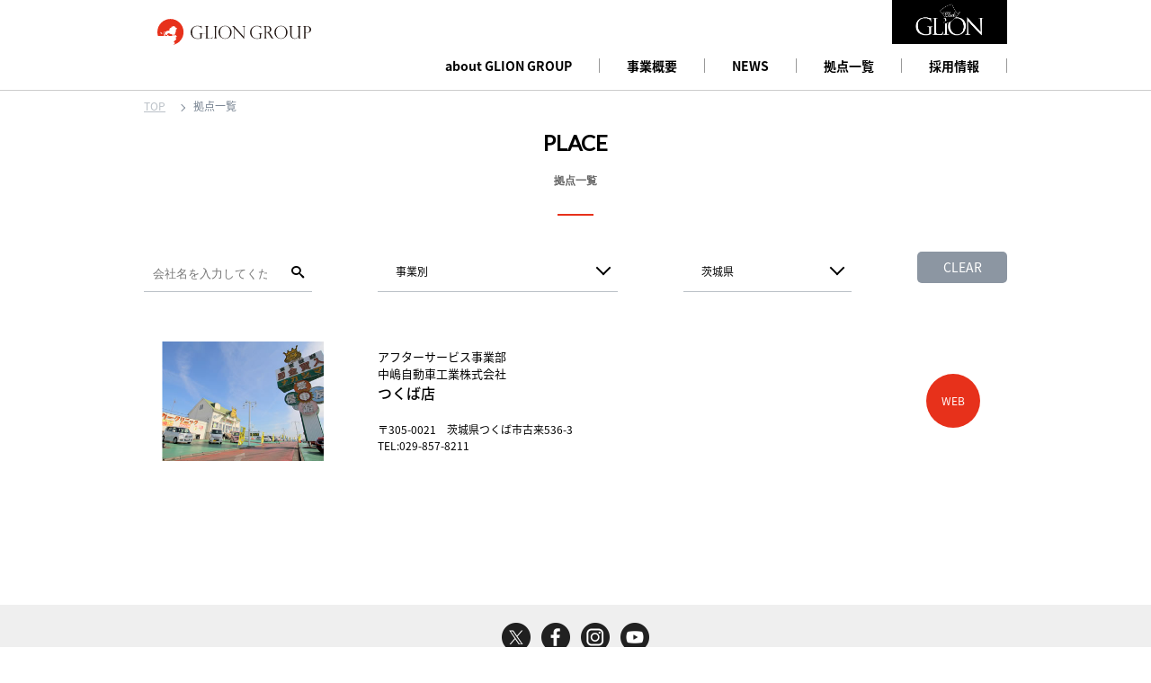

--- FILE ---
content_type: text/html; charset=UTF-8
request_url: https://glion.co.jp/shop/?shop_pref=%E8%8C%A8%E5%9F%8E%E7%9C%8C
body_size: 9336
content:
<!DOCTYPE HTML>
<html lang="ja">
<head>

<meta charset="utf-8">
<meta http-equiv="X-UA-Compatible" content="IE=edge">
<title>ジーライオングループ店舗一覧 | GLION GROUP｜車から広がる喜びと感動を。</title>
<meta name="viewport" content="width=device-width,initial-scale=1.0">
<meta name="keywords" content="大阪、兵庫、神戸、ジーライオン,ジーライオングループ,クインオート,GLION GROUP,GLION,QUEENAUTO,輸入車,新車,国産,高級車,中古車,買取,篠山自動車総合センター,,モトーレン,近又,ランボルギーニ,フェラーリ,マセラティ,BMW,MINI,キャデラック,フォード,ジープ,クライスラー,日産,スズキ,三菱,オートビジネス,カーライフ,正規ディーラー,イベント,ミュージアム,レストラン,カフェ,アパレル,ブライダル">
<meta name="description" content="店舗一覧をご紹介。ジーライオングループでは全てのお客様に安心と信頼のサービスを迅速にお届けできるよう、多種多様な業種・事業で100%お客様をサポート。正規ディーラー事業,ショー・イベントの開催、アパレル,飲食,ブライダルなど幅広い事業展開が魅力。">
<meta property="og:title" content="ジーライオングループ店舗一覧 | GLION GROUP｜車から広がる喜びと感動を。">
<meta property="og:type" content="website">
<meta property="og:url" content="glion.co.jp/shop/">
<meta property="og:image" content="">
<meta property="og:description" content="店舗一覧をご紹介。ジーライオングループでは全てのお客様に安心と信頼のサービスを迅速にお届けできるよう、多種多様な業種・事業で100%お客様をサポート。正規ディーラー事業,ショー・イベントの開催、アパレル,飲食,ブライダルなど幅広い事業展開が魅力。">
<link rel="canonical" href="glion.co.jp/shop/">
<link rel="shortcut icon" href="/favicon.ico" >
<meta name="format-detection" content="telephone=no">
<!-- <link rel="stylesheet" href="/css/format.css"> -->
<link rel="stylesheet" href="https://glion.co.jp/wp-content/themes/glion/css/style.css?=70">
<link rel="stylesheet" href="https://glion.co.jp/wp-content/themes/glion/css/pages.css">
<link rel="stylesheet" href="https://glion.co.jp/wp-content/themes/glion/css/summary.css?=67">
<link rel="stylesheet" href="https://glion.co.jp/wp-content/themes/glion/css/lib/slick.css">
<link rel="stylesheet" href="https://glion.co.jp/wp-content/themes/glion/css/lib/slick-theme.css">
<link rel="stylesheet" href="https://glion.co.jp/wp-content/themes/glion/css/lib/colorbox.css">
<link rel="stylesheet" href="https://use.fontawesome.com/releases/v5.0.6/css/all.css">	
<!--[if lt IE 9]><script src="https://oss.maxcdn.com/html5shiv/3.7.2/html5shiv.min.js"></script><![endif]-->
<script src="//ajax.googleapis.com/ajax/libs/jquery/1.11.0/jquery.min.js"></script>
<script src="https://glion.co.jp/wp-content/themes/glion/js/jquery.matchHeight.js"></script>

<meta name='robots' content='max-image-preview:large' />
	<style>img:is([sizes="auto" i], [sizes^="auto," i]) { contain-intrinsic-size: 3000px 1500px }</style>
	<script type="text/javascript">
/* <![CDATA[ */
window._wpemojiSettings = {"baseUrl":"https:\/\/s.w.org\/images\/core\/emoji\/16.0.1\/72x72\/","ext":".png","svgUrl":"https:\/\/s.w.org\/images\/core\/emoji\/16.0.1\/svg\/","svgExt":".svg","source":{"concatemoji":"https:\/\/glion.co.jp\/wp-includes\/js\/wp-emoji-release.min.js?ver=6.8.3"}};
/*! This file is auto-generated */
!function(s,n){var o,i,e;function c(e){try{var t={supportTests:e,timestamp:(new Date).valueOf()};sessionStorage.setItem(o,JSON.stringify(t))}catch(e){}}function p(e,t,n){e.clearRect(0,0,e.canvas.width,e.canvas.height),e.fillText(t,0,0);var t=new Uint32Array(e.getImageData(0,0,e.canvas.width,e.canvas.height).data),a=(e.clearRect(0,0,e.canvas.width,e.canvas.height),e.fillText(n,0,0),new Uint32Array(e.getImageData(0,0,e.canvas.width,e.canvas.height).data));return t.every(function(e,t){return e===a[t]})}function u(e,t){e.clearRect(0,0,e.canvas.width,e.canvas.height),e.fillText(t,0,0);for(var n=e.getImageData(16,16,1,1),a=0;a<n.data.length;a++)if(0!==n.data[a])return!1;return!0}function f(e,t,n,a){switch(t){case"flag":return n(e,"\ud83c\udff3\ufe0f\u200d\u26a7\ufe0f","\ud83c\udff3\ufe0f\u200b\u26a7\ufe0f")?!1:!n(e,"\ud83c\udde8\ud83c\uddf6","\ud83c\udde8\u200b\ud83c\uddf6")&&!n(e,"\ud83c\udff4\udb40\udc67\udb40\udc62\udb40\udc65\udb40\udc6e\udb40\udc67\udb40\udc7f","\ud83c\udff4\u200b\udb40\udc67\u200b\udb40\udc62\u200b\udb40\udc65\u200b\udb40\udc6e\u200b\udb40\udc67\u200b\udb40\udc7f");case"emoji":return!a(e,"\ud83e\udedf")}return!1}function g(e,t,n,a){var r="undefined"!=typeof WorkerGlobalScope&&self instanceof WorkerGlobalScope?new OffscreenCanvas(300,150):s.createElement("canvas"),o=r.getContext("2d",{willReadFrequently:!0}),i=(o.textBaseline="top",o.font="600 32px Arial",{});return e.forEach(function(e){i[e]=t(o,e,n,a)}),i}function t(e){var t=s.createElement("script");t.src=e,t.defer=!0,s.head.appendChild(t)}"undefined"!=typeof Promise&&(o="wpEmojiSettingsSupports",i=["flag","emoji"],n.supports={everything:!0,everythingExceptFlag:!0},e=new Promise(function(e){s.addEventListener("DOMContentLoaded",e,{once:!0})}),new Promise(function(t){var n=function(){try{var e=JSON.parse(sessionStorage.getItem(o));if("object"==typeof e&&"number"==typeof e.timestamp&&(new Date).valueOf()<e.timestamp+604800&&"object"==typeof e.supportTests)return e.supportTests}catch(e){}return null}();if(!n){if("undefined"!=typeof Worker&&"undefined"!=typeof OffscreenCanvas&&"undefined"!=typeof URL&&URL.createObjectURL&&"undefined"!=typeof Blob)try{var e="postMessage("+g.toString()+"("+[JSON.stringify(i),f.toString(),p.toString(),u.toString()].join(",")+"));",a=new Blob([e],{type:"text/javascript"}),r=new Worker(URL.createObjectURL(a),{name:"wpTestEmojiSupports"});return void(r.onmessage=function(e){c(n=e.data),r.terminate(),t(n)})}catch(e){}c(n=g(i,f,p,u))}t(n)}).then(function(e){for(var t in e)n.supports[t]=e[t],n.supports.everything=n.supports.everything&&n.supports[t],"flag"!==t&&(n.supports.everythingExceptFlag=n.supports.everythingExceptFlag&&n.supports[t]);n.supports.everythingExceptFlag=n.supports.everythingExceptFlag&&!n.supports.flag,n.DOMReady=!1,n.readyCallback=function(){n.DOMReady=!0}}).then(function(){return e}).then(function(){var e;n.supports.everything||(n.readyCallback(),(e=n.source||{}).concatemoji?t(e.concatemoji):e.wpemoji&&e.twemoji&&(t(e.twemoji),t(e.wpemoji)))}))}((window,document),window._wpemojiSettings);
/* ]]> */
</script>
<style id='wp-emoji-styles-inline-css' type='text/css'>

	img.wp-smiley, img.emoji {
		display: inline !important;
		border: none !important;
		box-shadow: none !important;
		height: 1em !important;
		width: 1em !important;
		margin: 0 0.07em !important;
		vertical-align: -0.1em !important;
		background: none !important;
		padding: 0 !important;
	}
</style>
<link rel='stylesheet' id='wp-block-library-css' href='https://glion.co.jp/wp-includes/css/dist/block-library/style.min.css?ver=6.8.3' type='text/css' media='all' />
<style id='classic-theme-styles-inline-css' type='text/css'>
/*! This file is auto-generated */
.wp-block-button__link{color:#fff;background-color:#32373c;border-radius:9999px;box-shadow:none;text-decoration:none;padding:calc(.667em + 2px) calc(1.333em + 2px);font-size:1.125em}.wp-block-file__button{background:#32373c;color:#fff;text-decoration:none}
</style>
<style id='global-styles-inline-css' type='text/css'>
:root{--wp--preset--aspect-ratio--square: 1;--wp--preset--aspect-ratio--4-3: 4/3;--wp--preset--aspect-ratio--3-4: 3/4;--wp--preset--aspect-ratio--3-2: 3/2;--wp--preset--aspect-ratio--2-3: 2/3;--wp--preset--aspect-ratio--16-9: 16/9;--wp--preset--aspect-ratio--9-16: 9/16;--wp--preset--color--black: #000000;--wp--preset--color--cyan-bluish-gray: #abb8c3;--wp--preset--color--white: #ffffff;--wp--preset--color--pale-pink: #f78da7;--wp--preset--color--vivid-red: #cf2e2e;--wp--preset--color--luminous-vivid-orange: #ff6900;--wp--preset--color--luminous-vivid-amber: #fcb900;--wp--preset--color--light-green-cyan: #7bdcb5;--wp--preset--color--vivid-green-cyan: #00d084;--wp--preset--color--pale-cyan-blue: #8ed1fc;--wp--preset--color--vivid-cyan-blue: #0693e3;--wp--preset--color--vivid-purple: #9b51e0;--wp--preset--gradient--vivid-cyan-blue-to-vivid-purple: linear-gradient(135deg,rgba(6,147,227,1) 0%,rgb(155,81,224) 100%);--wp--preset--gradient--light-green-cyan-to-vivid-green-cyan: linear-gradient(135deg,rgb(122,220,180) 0%,rgb(0,208,130) 100%);--wp--preset--gradient--luminous-vivid-amber-to-luminous-vivid-orange: linear-gradient(135deg,rgba(252,185,0,1) 0%,rgba(255,105,0,1) 100%);--wp--preset--gradient--luminous-vivid-orange-to-vivid-red: linear-gradient(135deg,rgba(255,105,0,1) 0%,rgb(207,46,46) 100%);--wp--preset--gradient--very-light-gray-to-cyan-bluish-gray: linear-gradient(135deg,rgb(238,238,238) 0%,rgb(169,184,195) 100%);--wp--preset--gradient--cool-to-warm-spectrum: linear-gradient(135deg,rgb(74,234,220) 0%,rgb(151,120,209) 20%,rgb(207,42,186) 40%,rgb(238,44,130) 60%,rgb(251,105,98) 80%,rgb(254,248,76) 100%);--wp--preset--gradient--blush-light-purple: linear-gradient(135deg,rgb(255,206,236) 0%,rgb(152,150,240) 100%);--wp--preset--gradient--blush-bordeaux: linear-gradient(135deg,rgb(254,205,165) 0%,rgb(254,45,45) 50%,rgb(107,0,62) 100%);--wp--preset--gradient--luminous-dusk: linear-gradient(135deg,rgb(255,203,112) 0%,rgb(199,81,192) 50%,rgb(65,88,208) 100%);--wp--preset--gradient--pale-ocean: linear-gradient(135deg,rgb(255,245,203) 0%,rgb(182,227,212) 50%,rgb(51,167,181) 100%);--wp--preset--gradient--electric-grass: linear-gradient(135deg,rgb(202,248,128) 0%,rgb(113,206,126) 100%);--wp--preset--gradient--midnight: linear-gradient(135deg,rgb(2,3,129) 0%,rgb(40,116,252) 100%);--wp--preset--font-size--small: 13px;--wp--preset--font-size--medium: 20px;--wp--preset--font-size--large: 36px;--wp--preset--font-size--x-large: 42px;--wp--preset--spacing--20: 0.44rem;--wp--preset--spacing--30: 0.67rem;--wp--preset--spacing--40: 1rem;--wp--preset--spacing--50: 1.5rem;--wp--preset--spacing--60: 2.25rem;--wp--preset--spacing--70: 3.38rem;--wp--preset--spacing--80: 5.06rem;--wp--preset--shadow--natural: 6px 6px 9px rgba(0, 0, 0, 0.2);--wp--preset--shadow--deep: 12px 12px 50px rgba(0, 0, 0, 0.4);--wp--preset--shadow--sharp: 6px 6px 0px rgba(0, 0, 0, 0.2);--wp--preset--shadow--outlined: 6px 6px 0px -3px rgba(255, 255, 255, 1), 6px 6px rgba(0, 0, 0, 1);--wp--preset--shadow--crisp: 6px 6px 0px rgba(0, 0, 0, 1);}:where(.is-layout-flex){gap: 0.5em;}:where(.is-layout-grid){gap: 0.5em;}body .is-layout-flex{display: flex;}.is-layout-flex{flex-wrap: wrap;align-items: center;}.is-layout-flex > :is(*, div){margin: 0;}body .is-layout-grid{display: grid;}.is-layout-grid > :is(*, div){margin: 0;}:where(.wp-block-columns.is-layout-flex){gap: 2em;}:where(.wp-block-columns.is-layout-grid){gap: 2em;}:where(.wp-block-post-template.is-layout-flex){gap: 1.25em;}:where(.wp-block-post-template.is-layout-grid){gap: 1.25em;}.has-black-color{color: var(--wp--preset--color--black) !important;}.has-cyan-bluish-gray-color{color: var(--wp--preset--color--cyan-bluish-gray) !important;}.has-white-color{color: var(--wp--preset--color--white) !important;}.has-pale-pink-color{color: var(--wp--preset--color--pale-pink) !important;}.has-vivid-red-color{color: var(--wp--preset--color--vivid-red) !important;}.has-luminous-vivid-orange-color{color: var(--wp--preset--color--luminous-vivid-orange) !important;}.has-luminous-vivid-amber-color{color: var(--wp--preset--color--luminous-vivid-amber) !important;}.has-light-green-cyan-color{color: var(--wp--preset--color--light-green-cyan) !important;}.has-vivid-green-cyan-color{color: var(--wp--preset--color--vivid-green-cyan) !important;}.has-pale-cyan-blue-color{color: var(--wp--preset--color--pale-cyan-blue) !important;}.has-vivid-cyan-blue-color{color: var(--wp--preset--color--vivid-cyan-blue) !important;}.has-vivid-purple-color{color: var(--wp--preset--color--vivid-purple) !important;}.has-black-background-color{background-color: var(--wp--preset--color--black) !important;}.has-cyan-bluish-gray-background-color{background-color: var(--wp--preset--color--cyan-bluish-gray) !important;}.has-white-background-color{background-color: var(--wp--preset--color--white) !important;}.has-pale-pink-background-color{background-color: var(--wp--preset--color--pale-pink) !important;}.has-vivid-red-background-color{background-color: var(--wp--preset--color--vivid-red) !important;}.has-luminous-vivid-orange-background-color{background-color: var(--wp--preset--color--luminous-vivid-orange) !important;}.has-luminous-vivid-amber-background-color{background-color: var(--wp--preset--color--luminous-vivid-amber) !important;}.has-light-green-cyan-background-color{background-color: var(--wp--preset--color--light-green-cyan) !important;}.has-vivid-green-cyan-background-color{background-color: var(--wp--preset--color--vivid-green-cyan) !important;}.has-pale-cyan-blue-background-color{background-color: var(--wp--preset--color--pale-cyan-blue) !important;}.has-vivid-cyan-blue-background-color{background-color: var(--wp--preset--color--vivid-cyan-blue) !important;}.has-vivid-purple-background-color{background-color: var(--wp--preset--color--vivid-purple) !important;}.has-black-border-color{border-color: var(--wp--preset--color--black) !important;}.has-cyan-bluish-gray-border-color{border-color: var(--wp--preset--color--cyan-bluish-gray) !important;}.has-white-border-color{border-color: var(--wp--preset--color--white) !important;}.has-pale-pink-border-color{border-color: var(--wp--preset--color--pale-pink) !important;}.has-vivid-red-border-color{border-color: var(--wp--preset--color--vivid-red) !important;}.has-luminous-vivid-orange-border-color{border-color: var(--wp--preset--color--luminous-vivid-orange) !important;}.has-luminous-vivid-amber-border-color{border-color: var(--wp--preset--color--luminous-vivid-amber) !important;}.has-light-green-cyan-border-color{border-color: var(--wp--preset--color--light-green-cyan) !important;}.has-vivid-green-cyan-border-color{border-color: var(--wp--preset--color--vivid-green-cyan) !important;}.has-pale-cyan-blue-border-color{border-color: var(--wp--preset--color--pale-cyan-blue) !important;}.has-vivid-cyan-blue-border-color{border-color: var(--wp--preset--color--vivid-cyan-blue) !important;}.has-vivid-purple-border-color{border-color: var(--wp--preset--color--vivid-purple) !important;}.has-vivid-cyan-blue-to-vivid-purple-gradient-background{background: var(--wp--preset--gradient--vivid-cyan-blue-to-vivid-purple) !important;}.has-light-green-cyan-to-vivid-green-cyan-gradient-background{background: var(--wp--preset--gradient--light-green-cyan-to-vivid-green-cyan) !important;}.has-luminous-vivid-amber-to-luminous-vivid-orange-gradient-background{background: var(--wp--preset--gradient--luminous-vivid-amber-to-luminous-vivid-orange) !important;}.has-luminous-vivid-orange-to-vivid-red-gradient-background{background: var(--wp--preset--gradient--luminous-vivid-orange-to-vivid-red) !important;}.has-very-light-gray-to-cyan-bluish-gray-gradient-background{background: var(--wp--preset--gradient--very-light-gray-to-cyan-bluish-gray) !important;}.has-cool-to-warm-spectrum-gradient-background{background: var(--wp--preset--gradient--cool-to-warm-spectrum) !important;}.has-blush-light-purple-gradient-background{background: var(--wp--preset--gradient--blush-light-purple) !important;}.has-blush-bordeaux-gradient-background{background: var(--wp--preset--gradient--blush-bordeaux) !important;}.has-luminous-dusk-gradient-background{background: var(--wp--preset--gradient--luminous-dusk) !important;}.has-pale-ocean-gradient-background{background: var(--wp--preset--gradient--pale-ocean) !important;}.has-electric-grass-gradient-background{background: var(--wp--preset--gradient--electric-grass) !important;}.has-midnight-gradient-background{background: var(--wp--preset--gradient--midnight) !important;}.has-small-font-size{font-size: var(--wp--preset--font-size--small) !important;}.has-medium-font-size{font-size: var(--wp--preset--font-size--medium) !important;}.has-large-font-size{font-size: var(--wp--preset--font-size--large) !important;}.has-x-large-font-size{font-size: var(--wp--preset--font-size--x-large) !important;}
:where(.wp-block-post-template.is-layout-flex){gap: 1.25em;}:where(.wp-block-post-template.is-layout-grid){gap: 1.25em;}
:where(.wp-block-columns.is-layout-flex){gap: 2em;}:where(.wp-block-columns.is-layout-grid){gap: 2em;}
:root :where(.wp-block-pullquote){font-size: 1.5em;line-height: 1.6;}
</style>
<link rel='stylesheet' id='wp-ulike-css' href='https://glion.co.jp/wp-content/plugins/wp-ulike/assets/css/wp-ulike.min.css?ver=3.6.2' type='text/css' media='all' />
<script type="text/javascript" src="https://glion.co.jp/wp-includes/js/jquery/jquery.min.js?ver=3.7.1" id="jquery-core-js"></script>
<script type="text/javascript" src="https://glion.co.jp/wp-includes/js/jquery/jquery-migrate.min.js?ver=3.4.1" id="jquery-migrate-js"></script>
<link rel="https://api.w.org/" href="https://glion.co.jp/wp-json/" /><link rel="alternate" title="JSON" type="application/json" href="https://glion.co.jp/wp-json/wp/v2/pages/19" /><link rel="EditURI" type="application/rsd+xml" title="RSD" href="https://glion.co.jp/xmlrpc.php?rsd" />
<meta name="generator" content="WordPress 6.8.3" />
<link rel="canonical" href="https://glion.co.jp/shop/" />
<link rel='shortlink' href='https://glion.co.jp/?p=19' />
<link rel="alternate" title="oEmbed (JSON)" type="application/json+oembed" href="https://glion.co.jp/wp-json/oembed/1.0/embed?url=https%3A%2F%2Fglion.co.jp%2Fshop%2F" />
<link rel="alternate" title="oEmbed (XML)" type="text/xml+oembed" href="https://glion.co.jp/wp-json/oembed/1.0/embed?url=https%3A%2F%2Fglion.co.jp%2Fshop%2F&#038;format=xml" />
<!-- Global site tag (gtag.js) - Google Analytics -->
<script async src="https://www.googletagmanager.com/gtag/js?id=UA-99985794-1"></script>
<script>
  window.dataLayer = window.dataLayer || [];
  function gtag(){dataLayer.push(arguments);}
  gtag('js', new Date());

  gtag('config', 'UA-99985794-1');
</script>
<link rel="stylesheet" href="https://cdnjs.cloudflare.com/ajax/libs/font-awesome/6.5.1/css/all.min.css">    
</head>

<body class="wp-singular page-template page-template-page-shop page-template-page-shop-php page page-id-19 wp-theme-glion elementor-default">
<div id="container">
 <header id="pageHeader">
  	<div id="headerInner">
   	<h1 id="logo" class="logo"><a href="https://glion.co.jp/">GLION</a></h1>
   	<button class="btn" id="navOpen">MENU</button>
	</div>
   <!--/#headerInner-->	 
  <!--start grobal navigation-->
  <nav id="navGlobal">
   <ul class="mainNav">
    <li class="js-gnav">
      <a href="https://glion.co.jp/summary/" class="menu">about GLION GROUP</a>
     <div  class="megamenu">
      <div class="inner">
       <h2>about GLION GROUP</h2>
       <div class="linkArea">
        <p class="toppage"><a href="https://glion.co.jp/summary/">about GLION GROUP</a></p>
        <ul>
         <li><a href="https://glion.co.jp/summary/vision/">企業理念</a></li>
		 <li><a href="https://glion.co.jp/summary/company/">会社概要</a></li>	
         <li><a href="https://glion.co.jp/summary/message/">メッセージ</a></li>
         <li><a href="https://glion.co.jp/summary/history/">グループ沿革</a></li>
        </ul>
       </div>
      </div>
     </div>
    </li>
     <li class="js-gnav">
       <a href="https://glion.co.jp/business_summary/" class="menu">事業概要</a>
     <div  class="megamenu">
      <div class="inner">
       <h2>事業概要</h2>
       <div class="linkArea">
        <p class="toppage"><a href="https://glion.co.jp/business_summary/">事業概要</a></p>
        <ul>
			<li><a href="https://glion.co.jp/business_summary/importcar/">プレミア/輸入車ディーラー事業</a></li>
			<li><a href="https://glion.co.jp/business_summary/domesticcar/">国産車ディーラー事業</a></li>
			<li><a href="https://glion.co.jp/business_summary/valuechain/">バリューチェーン事業</a></li>
			<li><a href="https://glion.co.jp/business_summary/foreign_operation/">海外事業</a></li>
			<li><a href="https://glion.co.jp/business_summary/guests/">迎賓事業</a></li>
			<li><a href="https://glion.co.jp/business_summary/lifestyle/">ライフスタイル事業</a></li>
        </ul>
       </div>
      </div>
     </div>
    </li>
    <li class="outside">
		<a href="https://glion.co.jp/news_release/" class="menu">NEWS</a>
	   </li>	   
	 <li class="outside">
		 <a href="https://glion.co.jp/shop/" class="menu">拠点一覧</a>
	   </li> 
    <li class="outside">
		<a href="https://recruit.glion.co.jp" target="_blank" class="menu">採用情報</a>
	   </li>
	 <li class="outside sp2">
		 <a href="https://club-glion.jp/" target="_blank" class="menu">CLUB GLION</a>
	   </li>
   </ul>

   <div class="cgArea">
		<a href="https://club-glion.jp/" target="_blank"><img src="https://glion.co.jp/wp-content/themes/glion/images/index/clubglion.png" alt="" width="80"></a>
   </div>	  
	 <!--end clubglion --> 
	<div class="snsArea">
    <ul class="sns__sp sp2">
	 <li><a href="//www.facebook.com/glion.group/" target="_blank"><i class="fa-brands fa-facebook-f"></i></a></li>
     <li><a href="//www.instagram.com/gliongroup/" target="_blank"><i class="fa-brands fa-instagram"></i></a></li>		
     <li><a href="//x.com/GLION_GROUP" target="_blank"><i class="fa-brands fa-x-twitter"></i></a></li>
	 <li><a href="//www.youtube.com/channel/UC9GclcAH2fgYHxD3_zTz24Q" target="_blank"><i class="fa-brands fa-youtube"></i></a></li>
    </ul>
   </div><!--end sns -->
  </nav>
  <!--end grobal navigation-->

</header>
  <!--/#pageHeader-->
  <div id="contents">
   <div id="contentsInner">


<div class="pankuzu">
  <ul>
   <li><a href="https://glion.co.jp/">TOP</a></li>
       <li>拠点一覧</li>
      </ul>
</div>


<section class="sec shop">
 <h2 class="mainTtl">PLACE<span>拠点一覧</span></h2>
 <div class="shopNav">
  <ul class="accList">
  <li>
    <form class="" name="reset" action="https://glion.co.jp/shop/" method="post">
      <input type="hidden" name="company_name" value="">
      <a href="javascript:reset.submit()" class="btn_clear">CLEAR</a>
    </form>
  </li>
   <li><form action="" method="post">
  <dl class="search">
   <dt>
    <input type="text" name="company_name" value="" placeholder="会社名を入力してください。" />
   </dt>
   <dd>
    <button><span>検索</span></button>
   </dd>
  </dl>
 </form>
   </li>
   <li>
     <span>
                事業別
             </span>
    <ul>
      <li><a href="https://glion.co.jp/shop/?shop_pref=茨城県&shop_category=マリーナ事業部">マリーナ事業部</a></li><li><a href="https://glion.co.jp/shop/?shop_pref=茨城県&shop_category=プレミアディーラー第2事業部">プレミアディーラー第2事業部</a></li><li><a href="https://glion.co.jp/shop/?shop_pref=茨城県&shop_category=プレミアディーラー第3事業部">プレミアディーラー第3事業部</a></li><li><a href="https://glion.co.jp/shop/?shop_pref=茨城県&shop_category=オートリテール事業部">オートリテール事業部</a></li><li><a href="https://glion.co.jp/shop/?shop_pref=茨城県&shop_category=国産車ディーラー第1事業部">国産車ディーラー第1事業部</a></li><li><a href="https://glion.co.jp/shop/?shop_pref=茨城県&shop_category=国産車ディーラー第2事業部">国産車ディーラー第2事業部</a></li><li><a href="https://glion.co.jp/shop/?shop_pref=茨城県&shop_category=国産車ディーラー第3事業部">国産車ディーラー第3事業部</a></li><li><a href="https://glion.co.jp/shop/?shop_pref=茨城県&shop_category=オートトレード事業部">オートトレード事業部</a></li><li><a href="https://glion.co.jp/shop/?shop_pref=茨城県&shop_category=海外事業部">海外事業部</a></li><li><a href="https://glion.co.jp/shop/?shop_pref=茨城県&shop_category=モビリティ事業部">モビリティ事業部</a></li><li><a href="https://glion.co.jp/shop/?shop_pref=茨城県&shop_category=輸入車ディーラー第4事業部">輸入車ディーラー第4事業部</a></li><li><a href="https://glion.co.jp/shop/?shop_pref=茨城県&shop_category=プレミアディーラー第4事業部">プレミアディーラー第4事業部</a></li><li><a href="https://glion.co.jp/shop/?shop_pref=茨城県&shop_category=プレミアディーラー第1事業部">プレミアディーラー第1事業部</a></li><li><a href="https://glion.co.jp/shop/?shop_pref=茨城県&shop_category=サービス・ステーション事業部">サービス・ステーション事業部</a></li><li><a href="https://glion.co.jp/shop/?shop_pref=茨城県&shop_category=輸入車ディーラー第1事業部">輸入車ディーラー第1事業部</a></li><li><a href="https://glion.co.jp/shop/?shop_pref=茨城県&shop_category=輸入車ディーラー第2事業部">輸入車ディーラー第2事業部</a></li><li><a href="https://glion.co.jp/shop/?shop_pref=茨城県&shop_category=輸入車ディーラー第3事業部">輸入車ディーラー第3事業部</a></li><li><a href="https://glion.co.jp/shop/?shop_pref=茨城県&shop_category=オートメンテナンス事業部">オートメンテナンス事業部</a></li><li><a href="https://glion.co.jp/shop/?shop_pref=茨城県&shop_category=輸入車ディーラー第5事業部">輸入車ディーラー第5事業部</a></li><li><a href="https://glion.co.jp/shop/?shop_pref=茨城県&shop_category=エムクライム事業部">エムクライム事業部</a></li><li><a href="https://glion.co.jp/shop/?shop_pref=茨城県&shop_category=マーケット開発事業部">マーケット開発事業部</a></li><li><a href="https://glion.co.jp/shop/?shop_pref=茨城県&shop_category=ファクトリー事業部">ファクトリー事業部</a></li><li><a href="https://glion.co.jp/shop/?shop_pref=茨城県&shop_category=glass-art">ガラス工芸品製造販売事業部</a></li><li><a href="https://glion.co.jp/shop/?shop_pref=茨城県&shop_category=輸入車ディーラー事業本部">輸入車ディーラー事業本部</a></li><li><a href="https://glion.co.jp/shop/?shop_pref=茨城県&shop_category=バリューチェーン事業本部">バリューチェーン事業本部</a></li><li><a href="https://glion.co.jp/shop/?shop_pref=茨城県&shop_category=アフターパーツ事業部">アフターパーツ事業部</a></li><li><a href="https://glion.co.jp/shop/?shop_pref=茨城県&shop_category=流通ソリューション事業部">流通ソリューション事業部</a></li><li><a href="https://glion.co.jp/shop/?shop_pref=茨城県&shop_category=アフターサービス事業">アフターサービス事業部</a></li><li><a href="https://glion.co.jp/shop/?shop_pref=茨城県&shop_category=アカデミー事業部">アカデミー事業部</a></li><li><a href="https://glion.co.jp/shop/?shop_pref=茨城県&shop_category=geihin">迎賓事業部</a></li><li><a href="https://glion.co.jp/shop/?shop_pref=茨城県&shop_category=迎賓事業部（海外）">迎賓事業部（海外）</a></li><li><a href="https://glion.co.jp/shop/?shop_pref=茨城県&shop_category=ライフスタイル事業部">ライフスタイル事業部</a></li><li><a href="https://glion.co.jp/shop/?shop_pref=茨城県&shop_category=陶器製造販売業">陶器製造販売業</a></li><li><a href="https://glion.co.jp/shop/?shop_pref=茨城県&shop_category=宝飾事業">宝飾事業</a></li><li><a href="https://glion.co.jp/shop/?shop_pref=茨城県&shop_category=料飲事業部">料飲事業部</a></li><li><a href="https://glion.co.jp/shop/?shop_pref=茨城県&shop_category=ライフウェルネス事業部">ライフウェルネス事業部</a></li><li><a href="https://glion.co.jp/shop/?shop_pref=茨城県&shop_category=出版事業">出版事業部</a></li>    </ul>
   </li>
   <li>
     <span>
       茨城県     </span>
    <ul>
     <li><span>北海道・東北</span>
      <ul>
        <li><a href="https://glion.co.jp/shop/?shop_pref=北海道">北海道</a></li>
        <li><a href="https://glion.co.jp/shop/?shop_pref=青森県">青森県</a></li>
        <li><a href="https://glion.co.jp/shop/?shop_pref=岩手県">岩手県</a></li>
        <li><a href="https://glion.co.jp/shop/?shop_pref=宮城県">宮城県</a></li>
        <li><a href="https://glion.co.jp/shop/?shop_pref=秋田県">秋田県</a></li>
        <li><a href="https://glion.co.jp/shop/?shop_pref=山形県">山形県</a></li>
        <li><a href="https://glion.co.jp/shop/?shop_pref=福島県">福島県</a></li>
      </ul>
     </li>
     <li><span>関東</span>
      <ul>
        <li><a href="https://glion.co.jp/shop/?shop_pref=茨城県">茨城県</a></li>
        <li><a href="https://glion.co.jp/shop/?shop_pref=栃木県">栃木県</a></li>
        <li><a href="https://glion.co.jp/shop/?shop_pref=群馬県">群馬県</a></li>
        <li><a href="https://glion.co.jp/shop/?shop_pref=埼玉県">埼玉県</a></li>
        <li><a href="https://glion.co.jp/shop/?shop_pref=千葉県">千葉県</a></li>
        <li><a href="https://glion.co.jp/shop/?shop_pref=東京都">東京都</a></li>
        <li><a href="https://glion.co.jp/shop/?shop_pref=神奈川県">神奈川県</a></li>
      </ul>
     </li>
     <li><span>北陸・中部地区</span>
      <ul>
        <li><a href="https://glion.co.jp/shop/?shop_pref=新潟県">新潟県</a></li>
        <li><a href="https://glion.co.jp/shop/?shop_pref=富山県">富山県</a></li>
        <li><a href="https://glion.co.jp/shop/?shop_pref=石川県">石川県</a></li>
        <li><a href="https://glion.co.jp/shop/?shop_pref=福井県">福井県</a></li>
      </ul>
     </li>
     <li><span>甲信越・静岡地区</span>
      <ul>
        <li><a href="https://glion.co.jp/shop/?shop_pref=山梨県">山梨県</a></li>
        <li><a href="https://glion.co.jp/shop/?shop_pref=長野県">長野県</a></li>
        <li><a href="https://glion.co.jp/shop/?shop_pref=岐阜県">岐阜県</a></li>
        <li><a href="https://glion.co.jp/shop/?shop_pref=静岡県">静岡県</a></li>
        <li><a href="https://glion.co.jp/shop/?shop_pref=愛知県">愛知県</a></li>
      </ul>
     </li>
     <li><span>近畿地区</span>
      <ul>
        <li><a href="https://glion.co.jp/shop/?shop_pref=三重県">三重県</a></li>
        <li><a href="https://glion.co.jp/shop/?shop_pref=滋賀県">滋賀県</a></li>
        <li><a href="https://glion.co.jp/shop/?shop_pref=京都府">京都府</a></li>
        <li><a href="https://glion.co.jp/shop/?shop_pref=大阪府">大阪府</a></li>
        <li><a href="https://glion.co.jp/shop/?shop_pref=兵庫県">兵庫県</a></li>
        <li><a href="https://glion.co.jp/shop/?shop_pref=奈良県">奈良県</a></li>
        <li><a href="https://glion.co.jp/shop/?shop_pref=和歌山県">和歌山県</a></li>
      </ul>
     </li>
     <li><span>中国地区</span>
      <ul>
        <li><a href="https://glion.co.jp/shop/?shop_pref=鳥取県">鳥取県</a></li>
        <li><a href="https://glion.co.jp/shop/?shop_pref=島根県">島根県</a></li>
        <li><a href="https://glion.co.jp/shop/?shop_pref=岡山県">岡山県</a></li>
        <li><a href="https://glion.co.jp/shop/?shop_pref=広島県">広島県</a></li>
        <li><a href="https://glion.co.jp/shop/?shop_pref=山口県">山口県</a></li>
      </ul>
     </li>
     <li><span>四国地区</span>
      <ul>
        <li><a href="https://glion.co.jp/shop/?shop_pref=徳島県">徳島県</a></li>
        <li><a href="https://glion.co.jp/shop/?shop_pref=香川県">香川県</a></li>
        <li><a href="https://glion.co.jp/shop/?shop_pref=愛媛県">愛媛県</a></li>
        <li><a href="https://glion.co.jp/shop/?shop_pref=高知県">高知県</a></li>
      </ul>
     </li>
     <li><span>九州・沖縄地区</span>
      <ul>
        <li><a href="https://glion.co.jp/shop/?shop_pref=福岡県">福岡県</a></li>
        <li><a href="https://glion.co.jp/shop/?shop_pref=佐賀県">佐賀県</a></li>
        <li><a href="https://glion.co.jp/shop/?shop_pref=長崎県">長崎県</a></li>
        <li><a href="https://glion.co.jp/shop/?shop_pref=熊本県">熊本県</a></li>
        <li><a href="https://glion.co.jp/shop/?shop_pref=大分県">大分県</a></li>
        <li><a href="https://glion.co.jp/shop/?shop_pref=宮崎県">宮崎県</a></li>
        <li><a href="https://glion.co.jp/shop/?shop_pref=鹿児島県">鹿児島県</a></li>
        <li><a href="https://glion.co.jp/shop/?shop_pref=沖縄県">沖縄県</a></li>
      </ul>
     </li>
     <li><span>海外</span>
      <ul>
        <li><a href="https://glion.co.jp/shop/?shop_pref=海外">海外</a></li>
      </ul>
     </li>
    </ul>
   </li>
  </ul>
 </div>
  <ul class="shopList">
   
  <li class="js-muchHeight">
    
   <p class="fig">
          <img src="https://glion.co.jp/wp-content/uploads/2023/08/shop-tsukuba.jpg" alt="">
       </p>
   <div class="shopDetail">
    <p class="shop_category_name">アフターサービス事業部</p>
    <h3><span>中嶋自動車工業株式会社</span>つくば店</h3>
    <p>〒305-0021　茨城県つくば市古来536-3     <br>TEL:029-857-8211   </div>
      <p class="web"><a href="https://www.nac-town.co.jp/store/?store_code=08" target="_blank">WEB</a></p>
      </li>

    </ul>
   <!--<p class="btn"><a href="https://glion.co.jp/summary/">SUMMARY</a></p>-->
</section>



<script type="text/javascript">
$(function(){
  $('.js-muchHeight').matchHeight();
});
</script>
<footer id="pageFooter">
 <div id="footerInner">
  <ul class="sns__list">
   <li>
	   <a href="//x.com/GLION_GROUP" target="_blank"><img src="https://glion.co.jp/wp-content/themes/glion/images/common/ic_sns_x.png" alt="X" width="32"></a>
	  </li>
   <li>
	   <a href="//www.facebook.com/glion.group/" target="_blank"><img src="https://glion.co.jp/wp-content/themes/glion/images/common/ic_sns_fb.png" alt="facebook" width="32"></a>
	  </li>
   <li>
	   <a href="//www.instagram.com/gliongroup/" target="_blank"><img src="https://glion.co.jp/wp-content/themes/glion/images/common/ic_sns_ins.png" alt="Instagram" width="32"></a>
	  </li>
   <li>
	   <a href="//www.youtube.com/channel/UC9GclcAH2fgYHxD3_zTz24Q" target="_blank"><img src="https://glion.co.jp/wp-content/themes/glion/images/common/ic_sns_yt.png" alt="Youtube" width="32"></a>
	  </li>
  </ul>
  <nav class="navFooter">
   <ul>
    <li class="acc">
		<a href="https://glion.co.jp/summary/">about GLION GROUP</a>
		<ul>
			<li><a href="https://glion.co.jp/summary/vision/">企業理念</a></li>
			<li><a href="https://glion.co.jp/summary/company/">会社概要</a></li>
			<li><a href="https://glion.co.jp/summary/message/">メッセージ</a></li>
			<li><a href="https://glion.co.jp/summary/history/">グループ沿革</a></li>
		</ul>
	</li>
    <li class="acc">
		<a href="https://glion.co.jp/business_summary/">事業概要</a>
     	<ul>
			<li><a href="https://glion.co.jp/business_summary/importcar/">プレミア/輸入車ディーラー事業</a></li>
			<li><a href="https://glion.co.jp/business_summary/domesticcar/">国産車ディーラー事業</a></li>
			<li><a href="https://glion.co.jp/business_summary/valuechain/">バリューチェーン事業</a></li>
			<li><a href="https://glion.co.jp/business_summary/foreign_operation/">海外事業</a></li>
			<li><a href="https://glion.co.jp/business_summary/guests/">迎賓事業</a></li>
			<li><a href="https://glion.co.jp/business_summary/lifestyle/">ライフスタイル事業</a></li>
     	</ul>	
	</li>
    <li><a href="https://glion.co.jp/shop/">拠点一覧</a></li>
    <li><a href="https://glion.co.jp/news_release/">ニュース</a></li>
	<li><a href="https://glion.co.jp/helloglion/">HELLO! GLION</a></li>    
    <li><a href="https://recruit.glion.co.jp" target="_blank">採用情報</a></li>
    <li><a href="https://glion.co.jp/contact/">お問い合わせ</a></li>
   </ul>
  </nav>
  <div class="subFooter">
   <ul>
    <li><a href="https://glion.co.jp/privacy/">プライバシーポリシー</a></li>
    <li><a href="https://glion.co.jp/sitemap/">サイトマップ</a></li>
   </ul>
   <small id="copyright">© GLION GROUP All Rights Reserved.</small> </div>
  <!--/#footerInner--></div>
<!-- <p class="pageTop"><a href="javascript:void(0);">ページトップ</a></p>-->
<!--	<div class="bnr__39"><a href="https://39fair.glion.co.jp/?utm_source=web&utm_medium=banner&utm_campaign=39fair"><img src="https://glion.co.jp/wp-content/themes/glion/images/index/bnr_39fair.jpg" alt="39 fair" width="260"></a></div>-->
 <!--/#pageFooter--></footer>
<!--/#container--></div>
<script src="https://glion.co.jp/wp-content/themes/glion/js/modernizr.js"></script>
<script src="https://glion.co.jp/wp-content/themes/glion/js/slick.min.js"></script>
<script src="https://glion.co.jp/wp-content/themes/glion/js/jquery.colorbox-min.js"></script>
<script src="https://glion.co.jp/wp-content/themes/glion/js/script.js"></script>
<script type="speculationrules">
{"prefetch":[{"source":"document","where":{"and":[{"href_matches":"\/*"},{"not":{"href_matches":["\/wp-*.php","\/wp-admin\/*","\/wp-content\/uploads\/*","\/wp-content\/*","\/wp-content\/plugins\/*","\/wp-content\/themes\/glion\/*","\/*\\?(.+)"]}},{"not":{"selector_matches":"a[rel~=\"nofollow\"]"}},{"not":{"selector_matches":".no-prefetch, .no-prefetch a"}}]},"eagerness":"conservative"}]}
</script>
<script type="text/javascript" id="wp_ulike-js-extra">
/* <![CDATA[ */
var wp_ulike_params = {"ajax_url":"https:\/\/glion.co.jp\/wp-admin\/admin-ajax.php","notifications":"1"};
/* ]]> */
</script>
<script type="text/javascript" src="https://glion.co.jp/wp-content/plugins/wp-ulike/assets/js/wp-ulike.min.js?ver=3.6.2" id="wp_ulike-js"></script>
</body>
</html>


--- FILE ---
content_type: text/css
request_url: https://glion.co.jp/wp-content/themes/glion/css/style.css?=70
body_size: 9529
content:
@charset "UTF-8";
@import url(https://fonts.googleapis.com/earlyaccess/notosansjapanese.css);
@import url('https://fonts.googleapis.com/css2?family=Noto+Serif+JP:wght@400;700&display=swap');
@import url(https://fonts.googleapis.com/css?family=Lato);
@font-face {
  font-family: icomoon;
  src: url(../fonts/icomoon.eot?ti9k2d);
  src: url(../fonts/icomoon.eot?ti9k2d#iefix) format("embedded-opentype"), url(../fonts/icomoon.ttf?ti9k2d) format("truetype"), url(../fonts/icomoon.woff?ti9k2d) format("woff"), url(../fonts/icomoon.svg?ti9k2d#icomoon) format("svg");
  font-weight: 400;
  font-style: normal
}

a, abbr, acronym, address, applet, article, aside, b, big, blockquote, body, caption, center, cite, code, dd, del, dfn, div, dl, dt, em, fieldset, figure, font, footer, form, h1, h2, h3, h4, h5, h6, header, html, i, iframe, img, ins, kbd, label, legend, li, object, ol, p, pre, q, s, samp, section, small, span, strike, strong, sub, sup, table, tbody, td, tfoot, th, thead, tr, tt, u, ul, var {
  margin: 0;
  padding: 0;
  border: 0;
  outline: 0
}

body {
  line-height: 100%
}

li, ol, ul {
  list-style: none
}

img {
  -ms-interpolation-mode: bicubic;
  vertical-align: bottom
}

ins {
  text-decoration: none
}

del {
  text-decoration: line-through
}

table {
  border-collapse: collapse;
  border-spacing: 0
}

:focus {
  outline: 0
}

caption, td, th {
  text-align: left;
  font-weight: 400
}

.clear, div .clear {
  width: 0;
  height: 0;
  font-size: 0;
  line-height: 0;
  text-indent: -9999px;
  clear: both
}

.clearFix {
  zoom: 1
}

.clearFix:after {
  content: ".";
  clear: both;
  display: block;
  height: 0;
  visibility: hidden
}

@media print {
  body {
    zoom: 60%
  }
}

body.home {background: #efefef;}/**/


#pageFooter #footerInner .sns>li a:before, #pageHeader #navGlobal .snsArea .search dd button span:before, #pageHeader #navGlobal .snsArea .sns>li a:before, #pageHeader #navOpen span:before {
  font-family: icomoon!important;
  speak: none;
  font-style: normal;
  font-weight: 400;
  font-variant: normal;
  text-transform: none;
  line-height: 1;
  vertical-align: top;
  -webkit-font-smoothing: antialiased;
  -moz-osx-font-smoothing: grayscale
}

#pageHeader #navGlobal .snsArea .sns {
  margin-top: 0;
  display: -webkit-box;
  display: -webkit-flex;
  display: -ms-flexbox;
  display: flex;
  -webkit-box-pack: center;
  -webkit-justify-content: center;
  -ms-flex-pack: center;
  justify-content: center;
  -webkit-box-align: center;
  -webkit-align-items: center;
  -ms-flex-align: center;
  align-items: center;
  text-align: center;
  letter-spacing: -.4em;
}
#pageFooter #footerInner .sns {
  margin-top: 0;
  display: -webkit-box;
  display: -webkit-flex;
  display: -ms-flexbox;
  display: flex;
  -webkit-box-pack: center;
  -webkit-justify-content: center;
  -ms-flex-pack: center;
  justify-content: center;
  -webkit-box-align: center;
  -webkit-align-items: center;
  -ms-flex-align: center;
  align-items: center;
  text-align: center;
  letter-spacing: -.4em;
	background: #efefef;/**/
	/*border-top:1px solid #ccc;*/
	padding: 10px 0 !important;/* どこでパディングを設定しているのかわからなかったので */
}

#pageFooter #footerInner .sns>li, #pageHeader #navGlobal .snsArea .sns>li {
  width: 40px;
  text-align: center;

}

#pageFooter #footerInner .sns>li a, #pageHeader #navGlobal .snsArea .sns>li a {
  height: 40px;
  text-indent: 200%;
  white-space: nowrap;
  overflow: hidden;
  display: block;
  position: relative
}

#pageFooter #footerInner .sns>li a:before, #pageHeader #navGlobal .snsArea .sns>li a:before {
  width: 40px;
  height: 40px;
  display: block;
  position: absolute;
  top: 0;
  left: 0;
  bottom: 0;
  right: 0;
  margin: auto;
  color: #000;
  font-size: 18px;
  line-height: 40px;
  text-align: center;
  text-indent: 0
}

@media screen and (max-width:1024px) {
  #pageFooter #footerInner .sns>li a:before, #pageHeader #navGlobal .snsArea .sns>li a:before {
    font-size: 14px
  }
}

#pageFooter #footerInner .sns>li a[href*=twitter]:before, #pageHeader #navGlobal .snsArea .sns>li a[href*=twitter]:before {
  content: "\ea96";
	color:#000;
}

#pageFooter #footerInner .sns>li a[href*=facebook]:before, #pageHeader #navGlobal .snsArea .sns>li a[href*=facebook]:before {
  content: "\ea90";
	color:#000;
}

#pageFooter #footerInner .sns>li a[href*=line]:before, #pageHeader #navGlobal .snsArea .sns>li a[href*=line]:before {
  content: "\e900"
}

#pageFooter #footerInner .sns>li a[href*=instagram]:before, #pageHeader #navGlobal .snsArea .sns>li a[href*=instagram]:before {
  content: "\ea92";
	color:#000;
}

#pageFooter #footerInner .sns>li a[href*=youtube]:before, #pageHeader #navGlobal .snsArea .sns>li a[href*=youtube]:before {
  content: "\e90e"
}

#pageFooter #footerInner .sns>li a[href*=plus]:before, #pageHeader #navGlobal .snsArea .sns>li a[href*=plus]:before {
  content: "\ea8b"
}

#pageHeader #navGlobal>ul>li .megamenu .inner .linkArea .toppage>a:after {
  content: "";
  width: 10px;
  height: 10px;
  position: absolute;
  right: 10px;
  top: 50%;
  margin-top: -5px;
  border-style: solid;
  border-width: 2px 2px 0 0;
  border-color: #fff;
  -webkit-transform: rotateZ(45deg);
  -ms-transform: rotate(45deg);
  transform: rotateZ(45deg)
}

body {
  font-family: "Noto Sans Japanese", serif, "ヒラギノ角ゴ Pro W3", "Hiragino Kaku Gothic Pro", "メイリオ", Meiryo, sans-serif;
  font-size: 100%
}

@media screen and (max-width:767px) {
  .pc {
    display: none!important
  }
}

@media screen and (min-width:960px) {
  .tb {
    display: none!important
  }
}

@media screen and (min-width:1024px) {
  .sp2 {
    display: none!important
  }
}

@media screen and (min-width:767px) {
  .sp {
    display: none!important
  }
}

#container {
  min-width: 960px;
  margin: 0 auto;
  /*padding-top: 140px;*/
	padding-top: 100px;/**/
  overflow: hidden
}

@media screen and (max-width:1024px) {
  #container {
    min-width: 100%;
    padding-top: 100px
  }
}

@media screen and (max-width:767px) {
  #container {
    padding-top: 60px
  }
}

#pageHeader {
  background: #fff;
  width: 100%;
  height: 100px/*140px*/;/**/
/*  position: absolute;*/
    position: fixed; /*240809*/   
  top: 0;
  left: 0;
  z-index: 1000;
  color: #fff;
	border-bottom:1px solid #ccc;
}


@media screen and (max-width:1024px) {
  #pageHeader {
    position: fixed;
    height: 101px/*100*/;
    padding: 20px 0;
    box-sizing: border-box
  }
}

@media screen and (max-width:767px) {
  #pageHeader {
    height: 61px/*60*/;
    padding: 10px 0
  }
}

#headerInner {width:960px; margin: 0 auto;}/**/
@media screen and (max-width:1024px) {
	#headerInner {width: auto;}
}/**/

#pageHeader #headerInner .logo a {
  background: url(../images/common/logo.svg) center center no-repeat #fff;
  width: 171px;
  height: 50px;
  /*margin: 25px auto 0;*/
	margin:10px 0px 0px 15px;
  background-size: contain;
  display: block;
  position: relative;
  overflow: hidden;
  text-indent: 100%;
  text-decoration: none;
  white-space: nowrap
}

@media screen and (max-width:1024px) {
  #pageHeader #headerInner .logo a {
    height: 60px;
    width: 40%;
    margin: 0 auto
  }
}

@media screen and (max-width:767px) {
  #pageHeader #headerInner .logo a {
    height: 35px;
    width: 40%;
    margin: 0 auto
  }
}

#pageHeader #navOpen {
  display: none
}

@media screen and (max-width:1024px) {
  #pageHeader #navOpen {
    -webkit-appearance: none;
    background: #fff;
    width: 100px;
    height: 100px;
    margin: 0;
    padding: 0;
    border: none;
    display: block;
    position: absolute;
    top: 0;
    right: 0;
    overflow: hidden;
    text-indent: 100%
  }
}

@media screen and (max-width:767px) {
  #pageHeader #navOpen {
    width: 60px;
    height: 60px
  }
}

#pageHeader #navOpen span {
  width: 100%;
  height: 100px;
  display: block;
  position: absolute;
  top: 0;
  bottom: 0;
  left: 0;
  right: 0;
  margin: auto
}

#pageHeader #navOpen span:before {
  display: block;
  position: absolute;
  top: 0;
  left: 0;
  right: 0;
  bottom: 0;
  margin: auto;
  color: #000;
  font-size: 20px;
  text-indent: 0;
  text-align: center;
  line-height: 100px;
  content: "\e901"
}

@media screen and (max-width:767px) {
  #pageHeader #navOpen span {
    height: 60px
  }
  #pageHeader #navOpen span:before {
    font-size: 14px;
    line-height: 60px
  }
}

#pageHeader #navOpen.open span:before {
  content: "\e902"
}

#pageHeader #navGlobal {
  margin: 0 auto;
	/*border:1px solid #f00; kakuni用*/
  position: relative;
}

@media screen and (min-width:1025px) {
  #pageHeader #navGlobal {
    max-width: 960px;
    display: block!important
  }
}

@media screen and (max-width:1024px) {
  #pageHeader #navGlobal {
    background: rgba(0, 0, 0, .8);
    width: 100%;
    height: calc(100vh - 100px);
    padding: 30px 0 50px;
    box-sizing: border-box;
    display: none;
    position: fixed;
    top: 100px;
    overflow: auto
  }
}

@media screen and (max-width:767px) {
  #pageHeader #navGlobal {
    top: 60px;
    height: calc(100vh - 60px)
  }
}

#pageHeader #navGlobal>ul {
  margin-top: 5px;
  display: block;
  /*text-align: center;*/
	text-align: right;
  letter-spacing: -.4em
}

@media screen and (max-width:1024px) {
  #pageHeader #navGlobal>ul {
    margin-top: 0;
    text-align: left
  }
}

#pageHeader #navGlobal>ul>li {
  display: inline-block;
  letter-spacing: normal;
  position: relative;
  vertical-align: top;
border-right:1px solid #999;/**/
}
#pageHeader #navGlobal>ul>li:last-child {
	border:none;
}

@media screen and (max-width:1024px) {
  #pageHeader #navGlobal>ul>li {
    width: 100%;
    padding: 0 40px;
    display: block;
    box-sizing: border-box;
    position: relative;
  }
}

#pageHeader #navGlobal>ul>li .menu {
  display: block;
  /*height: 60px;*/
	height: auto;/**/
  padding: 0 30px;
  color: #000;
  font-size: 14px;
  font-weight: 700;
  text-decoration: none;
  /*line-height: 60px;*/
  position: relative;
  -webkit-transition: all .3s ease;
  transition: all .3s ease;
  cursor: pointer
}

@media screen and (max-width:1024px) {
  #pageHeader #navGlobal>ul>li .menu {
    width: 80%;
    height: 40px;
    padding: 0;
    font-size: 12px;
    color: #fff;
    line-height: 40px
  }
}

#pageHeader #navGlobal>ul>li .menu:hover {
  color: #e7311b
}

@media screen and (max-width:1024px) {
  #pageHeader #navGlobal>ul>li .menu:hover {
    color: #fff
  }
}

#pageHeader #navGlobal>ul>li .megamenu {
  background-color: rgba(0, 0, 0, .85);
  width: 100%;
  height: 628px;
  padding: 90px 0;
  box-sizing: border-box;
  overflow: auto;
  position: fixed;
  top: 140px;
  left: 0;
  display: none
}

@media screen and (max-width:1024px) {
  #pageHeader #navGlobal>ul>li .megamenu {
    position: static;
    height: auto;
    background-color: transparent;
    padding: 0
  }
}

#pageHeader #navGlobal>ul>li .megamenu .inner {
  max-width: 940px;
  margin: 0 auto;
  text-align: left
}

@media screen and (max-width:1024px) {
  #pageHeader #navGlobal>ul>li .megamenu .inner {
    max-width: 100%
  }
}

#pageHeader #navGlobal>ul>li .megamenu .inner h2 {
  display: block;
  color: #fff;
  font-size: 36px;
  font-weight: 700;
  position: relative;
  line-height: 1
}

@media screen and (max-width:1024px) {
  #pageHeader #navGlobal>ul>li .megamenu .inner h2 {
    display: none
  }
}

#pageHeader #navGlobal>ul>li .megamenu .inner h2:after {
  content: "";
  background: #fff;
  width: 30px;
  height: 3px;
  position: absolute;
  top: -30px;
  left: 0
}

#pageHeader #navGlobal>ul>li .megamenu .inner .linkArea {
  margin-top: 70px;
  display: -webkit-box;
  display: -webkit-flex;
  display: -ms-flexbox;
  display: flex;
  -webkit-box-pack: justify;
  -webkit-justify-content: space-between;
  -ms-flex-pack: justify;
  justify-content: space-between
}

@media screen and (max-width:1024px) {
  #pageHeader #navGlobal>ul>li .megamenu .inner .linkArea {
    margin-top: 0;
    display: block
  }
}

#pageHeader #navGlobal>ul>li .megamenu .inner .linkArea .toppage {
  width: 360px
}

@media screen and (max-width:1024px) {
  #pageHeader #navGlobal>ul>li .megamenu .inner .linkArea .toppage {
    display: none
  }
}

#pageHeader #navGlobal>ul>li .megamenu .inner .linkArea .toppage>a {
  height: 60px;
  display: block;
  border: 1px solid #fff;
  text-align: center;
  color: #fff;
  font-size: 16px;
  font-weight: 500px;
  line-height: 60px;
  text-decoration: none;
  position: relative;
  -webkit-transition: all .3s ease;
  transition: all .3s ease
}

#pageHeader #navGlobal>ul>li .megamenu .inner .linkArea .toppage>a:after {
  width: 14px;
  height: 14px;
  right: 20px;
  margin-top: -7px
}

#pageHeader #navGlobal>ul>li .megamenu .inner .linkArea .toppage>a:hover {
  background: #fff;
  color: #000
}

#pageHeader #navGlobal>ul>li .megamenu .inner .linkArea .toppage>a:hover:after {
  border-top: 1px solid #000;
  border-right: 1px solid #000
}

#pageHeader #navGlobal>ul>li .megamenu .inner .linkArea ul {
  width: 480px;
  display: block;
  text-align: left;
  letter-spacing: -.4em
}

@media screen and (max-width:1024px) {
  #pageHeader #navGlobal>ul>li .megamenu .inner .linkArea ul {
    width: 100%
  }
}

#pageHeader #navGlobal>ul>li .megamenu .inner .linkArea ul li {
  width: 50%;
  display: inline-block
}

@media screen and (max-width:1024px) {
  #pageHeader #navGlobal>ul>li .megamenu .inner .linkArea ul li {
    width: 100%;
    display: block
  }
}

#pageHeader #navGlobal>ul>li .megamenu .inner .linkArea ul li a {
  color: #fff;
  font-size: 18px;
  font-weight: 500;
  text-decoration: none;
  letter-spacing: normal;
  position: relative;
  -webkit-transition: all .3s ease;
  transition: all .3s ease
}

@media screen and (max-width:1024px) {
  #pageHeader #navGlobal>ul>li .megamenu .inner .linkArea ul li a {
    width: 70%;
    height: 40px;
    padding: 0;
    font-size: 12px;
    color: #fff;
    line-height: 40px
  }
}

#pageHeader #navGlobal>ul>li .megamenu .inner .linkArea ul li a:before {
  content: "-";
  margin-right: 10px
}

#pageHeader #navGlobal>ul>li .megamenu .inner .linkArea ul li a:hover {
  opacity: .8
}

#pageHeader #navGlobal>ul>li .megamenu .inner .linkArea ul li:nth-child(n+3) {
  margin-top: 40px
}

@media screen and (max-width:1024px) {
  #pageHeader #navGlobal>ul>li .megamenu .inner .linkArea ul li:nth-child(n+3) {
    margin-top: 0
  }
}

@media screen and (max-width:1024px) {
  #pageHeader #navGlobal>ul>li.js-gnav p {
    background: #fff;
    width: 14px;
    height: 2px;
    margin-top: -1px;
    display: block;
    position: absolute;
    top: 20px;
    right: 30px
  }
}

@media screen and (max-width:1024px) {
  #pageHeader #navGlobal>ul>li.js-gnav p:before {
    background: #fff;
    width: 100%;
    height: 100%;
    display: block;
    position: absolute;
    top: 0;
    left: 0;
    -webkit-transition: -webkit-transform .5s ease;
    transition: -webkit-transform .5s ease;
    transition: transform .5s ease;
    transition: transform .5s ease, -webkit-transform .5s ease;
    -webkit-transform: rotate(90deg);
    -ms-transform: rotate(90deg);
    transform: rotate(90deg);
    content: ""
  }
}

#pageHeader #navGlobal>ul>li.open p:before {
  -webkit-transform: rotate(0);
  -ms-transform: rotate(0);
  transform: rotate(0)
}

#pageHeader #navGlobal>ul .hello {
  margin-top: 15px
}

@media screen and (max-width:1024px) {
  #pageHeader #navGlobal>ul .hello {
    margin-top: 0
  }
}

#pageHeader #navGlobal>ul .hello a {
  height: 30px;
  padding: 0 40px;
  line-height: 30px
}

@media screen and (max-width:1024px) {
  #pageHeader #navGlobal>ul .hello a {
    background: 0 0;
    padding: 0
  }
}

#pageHeader #navGlobal>ul .hello a:hover {
  opacity: .8
}

@media screen and (max-width:1024px) {
  #pageHeader #navGlobal>ul .hello a:hover {
    opacity: 1
  }
}

#pageHeader #navGlobal .snsArea {
  position: absolute;
  right: 140px/*0*/;
  top: -45px/*-70*/;
  display: flex
}
#pageHeader #navGlobal .cgArea {
  position: absolute;
  right: 0;
  top: -70px;
	background: #000;
	padding: 0.5em 1.5em;
}/*2022*/

@media screen and (max-width:1024px) {
  #pageHeader #navGlobal .snsArea {
    position: static;
    -webkit-box-orient: vertical;
    -webkit-box-direction: normal;
    -webkit-flex-direction: column;
    -ms-flex-direction: column;
    flex-direction: column
  }
}

#pageHeader #navGlobal .snsArea .toggleLanguage {
  width: 40px;
  display: -webkit-box;
  display: -webkit-flex;
  display: -ms-flexbox;
  display: flex;
  -webkit-box-pack: center;
  -webkit-justify-content: center;
  -ms-flex-pack: center;
  justify-content: center;
  -webkit-box-align: center;
  -webkit-align-items: center;
  -ms-flex-align: center;
  align-items: center;
  text-decoration: none;
  color: #000
}

@media screen and (max-width:1024px) {
  #pageHeader #navGlobal .snsArea .toggleLanguage {
    width: 80%;
    display: table;
    border: 1px solid #fff;
    height: 30px;
    border-radius: 15px 15px;
    -webkit-box-ordinal-group: 4;
    -webkit-order: 3;
    -ms-flex-order: 3;
    order: 3;
    position: relative;
    margin: 0 auto;
    margin-top: 10px;
    box-sizing: border-box
  }
  #pageHeader #navGlobal .snsArea .toggleLanguage span {
    display: block;
    position: absolute;
    width: 50%;
    height: 30px;
    overflow: hidden;
    white-space: nowrap;
    text-indent: 100%;
    border-radius: 15px 15px;
    background: #fff;
    top: -1px;
    right: -1px;
    box-sizing: border-box;
    z-index: 0
  }
  #pageHeader #navGlobal .snsArea .toggleLanguage:after, #pageHeader #navGlobal .snsArea .toggleLanguage:before {
    display: table-cell;
    width: 50%;
    text-align: center;
    vertical-align: middle;
    position: relative;
    z-index: 1
  }
  #pageHeader #navGlobal .snsArea .toggleLanguage:before {
    content: "EN";
    color: #fff
  }
  #pageHeader #navGlobal .snsArea .toggleLanguage:after {
    content: "JP";
    color: #000
  }
}

@media screen and (max-width:1024px) {
  #pageHeader #navGlobal .snsArea .sns {
    margin-top: 40px;
    -webkit-box-ordinal-group: 3;
    -webkit-order: 2;
    -ms-flex-order: 2;
    order: 2
  }
  #pageHeader #navGlobal .snsArea .sns li a:before {
    color: #fff!important
  }
}

#pageHeader #navGlobal .snsArea .search {
  width: 150px;
  margin-left: 20px;
  display: block;
  position: relative;
  background-color: transparent;
  border-bottom: 1px solid #000
}

@media screen and (max-width:1024px) {
  #pageHeader #navGlobal .snsArea .search {
    -webkit-box-ordinal-group: 2;
    -webkit-order: 1;
    -ms-flex-order: 1;
    order: 1;
    width: 80%;
    margin: 50px auto 0;
    border: 1px solid #fff
  }
}

#pageHeader #navGlobal .snsArea .search dt {
  margin-right: 40px
}

#pageHeader #navGlobal .snsArea .search dt input {
  width: 100%;
  height: 40px;
  line-height: 40px;
  background: 0 0;
  border: none
}

#pageHeader #navGlobal .snsArea .search dd {
  position: absolute;
  bottom: 0;
  right: 0
}

#pageHeader #navGlobal .snsArea .search dd button {
  display: block;
  background: 0 0;
  border: none
}

#pageHeader #navGlobal .snsArea .search dd button span {
  display: block;
  width: 40px;
  height: 40px;
  text-indent: 100%;
  white-space: nowrap;
  overflow: hidden;
  position: relative
}

#pageHeader #navGlobal .snsArea .search dd button span:before {
  content: "\e986";
  width: 40px;
  height: 40px;
  display: block;
  position: absolute;
  top: 0;
  left: 0;
  bottom: 0;
  right: 0;
  margin: auto;
  color: #000;
  font-size: 14px;
  line-height: 40px;
  text-align: center;
  text-indent: 0
}

@media screen and (max-width:1024px) {
  #pageHeader #navGlobal .snsArea .search dd button span:before {
    color: #fff
  }
}

#pageHeader #navGlobal .text_hello span {
  letter-spacing: -2px
}

#pageHeader #navGlobal .text_hello span:nth-child(1) {
  color: #e4007f
}

#pageHeader #navGlobal .text_hello span:nth-child(2) {
  color: #cd108a
}

#pageHeader #navGlobal .text_hello span:nth-child(3) {
  color: #b62094
}

#pageHeader #navGlobal .text_hello span:nth-child(4) {
  color: #a0309f
}

#pageHeader #navGlobal .text_hello span:nth-child(5) {
  color: #8940a9
}

#pageHeader #navGlobal .text_hello span:nth-child(6) {
  color: #7250b4
}

#pageHeader #navGlobal .text_hello span:nth-child(7) {
  color: #5b60bf
}

#pageHeader #navGlobal .text_hello span:nth-child(8) {
  color: #4470c9
}

#pageHeader #navGlobal .text_hello span:nth-child(9) {
  color: #2e80d4
}

#pageHeader #navGlobal .text_hello span:nth-child(10) {
  color: #1790de
}

#pageHeader #navGlobal .text_hello span:nth-child(11) {
  color: #00a0e9
}

#pageFooter {
  background: /*#e7311b*/#333;
  width: 100%;
  margin-top: 140px
}/* footerの背景色*//* footerの上のマージン180 */

@media screen and (max-width:1024px) {
  #pageFooter {
    margin-top: 100px
  }
}

#pageFooter #footerInner {
  margin: 0 auto;
  /*padding: 60px 0 0;*/
  position: relative;
}

@media screen and (max-width:1024px) {
  #pageFooter #footerInner {
    /*padding: 40px 0 0*/
  }
}

#pageFooter #footerInner .sns {
  padding-bottom: 60px;
  border-bottom: 1px solid #fff
}

@media screen and (max-width:1024px) {
  #pageFooter #footerInner .sns {
    /*width: 90%;*/
    margin: 0 auto;
    padding: 0 0 40px
  }
}

#pageFooter #footerInner .sns>li {
  width: 40px
}

#pageFooter #footerInner .sns>li a {
  height: 40px
}

#pageFooter #footerInner .sns>li a:before {
  width: 40px;
  height: 40px;
  font-size: 20px;
  line-height: 40px;
  color: #fff
}

#pageFooter #footerInner .sns li+li {
  margin-left: 40px
}

#pageFooter #footerInner .navFooter {
  width: 960px;
  margin: 40px auto
}

@media screen and (max-width:1024px) {
  #pageFooter #footerInner .navFooter {
    width: 100%
  }
}

#pageFooter #footerInner .navFooter>ul {
	display: flex;
	flex-wrap: wrap;
	flex-direction: column;
	gap:0 1%;
	height: 240px;
}
.navFooter>ul>li {
	/*width:25%;*/
		/*border:1px solid #f00;*/
	margin-bottom: 20px;
	box-sizing: border-box;
}
.navFooter>ul>li:nth-child(4){
	height: 180px;
}

@media screen and (max-width:1024px){
	.navFooter>ul>li {width: 100%; margin-bottom: 0;}
	.navFooter>ul>li:nth-child(4){height: auto;}
}

/*#pageFooter #footerInner .navFooter>ul {
	display: grid;
}
.navFooter>ul>li {border:1px solid #f00;}

.navFooter>ul>li:nth-child(1){
	grid-row: 1 / 3;
	grid-column: 1 / 2;
}
.navFooter>ul>li:nth-child(2){
	grid-row: 1 / 3;
	grid-column: 2 / 3;
}
.navFooter>ul>li:nth-child(3){
	grid-row: 1 / 2;
	grid-column: 3 / 4;
}
.navFooter>ul>li:nth-child(4){
	grid-row: 2 / 3;
	grid-column: 3 / 4;
}
.navFooter>ul>li:nth-child(5){
	grid-row: 1 / 2;
	grid-column: 4 / 5;
}
.navFooter>ul>li:nth-child(6){
	grid-row: 2 / 3;
	grid-column: 4 / 5;
}*/

/*#pageFooter #footerInner .navFooter>ul {

  -webkit-column-count: 4;
  column-count: 4;
  -webkit-column-fill: auto;
  column-fill: auto;
  height: 240px
}*/

/*.navFooter>ul>li {
	padding: 1px;
	break-inside:avoid;
}
*/
@media screen and (max-width:1024px) {
  #pageFooter #footerInner .navFooter>ul {
   /* -webkit-column-count: 1;
    column-count: 1;
    height: auto*/
	  display: block;
	  height: auto;
  }
}

@media screen and (max-width:1024px) {
  #pageFooter #footerInner .navFooter>ul>li {
    padding: 0 40px;
    box-sizing: border-box
  }
}

#pageFooter #footerInner .navFooter>ul>li>a {
	font-size: 15px;
  font-weight: 500;
  color: #fff;
  text-decoration: none
}

@media screen and (max-width:1024px) {
  #pageFooter #footerInner .navFooter>ul>li>a {
    font-size: 12px;
    display: block;
    height: 40px;
    line-height: 40px
  }
}

#pageFooter #footerInner .navFooter>ul>li>a:before {
  content: "-";
  margin-right: 5px
}

@media screen and (max-width:1024px) {
  #pageFooter #footerInner .navFooter>ul>li>a:before {
    display: none
  }
}

#pageFooter #footerInner .navFooter>ul>li>a:hover {
  text-decoration: underline
}

@media screen and (max-width:1024px) {
  #pageFooter #footerInner .navFooter>ul>li.acc {
    position: relative
  }
  #pageFooter #footerInner .navFooter>ul>li.acc span {
    background: #fff;
    width: 14px;
    height: 2px;
    margin-top: -1px;
    display: block;
    position: absolute;
    top: 20px;
    right: 30px
  }
  #pageFooter #footerInner .navFooter>ul>li.acc span:before {
    background: #fff;
    width: 100%;
    height: 100%;
    display: block;
    position: absolute;
    top: 0;
    left: 0;
    -webkit-transition: -webkit-transform .5s ease;
    transition: -webkit-transform .5s ease;
    transition: transform .5s ease;
    transition: transform .5s ease, -webkit-transform .5s ease;
    -webkit-transform: rotate(90deg);
    -ms-transform: rotate(90deg);
    transform: rotate(90deg);
    content: ""
  }
}

#pageFooter #footerInner .navFooter>ul>li.acc.active span:before {
  -webkit-transform: rotate(0);
  -ms-transform: rotate(0);
  transform: rotate(0)
}

@media screen and (max-width:1024px) {
  #pageFooter #footerInner .navFooter>ul>li.acc a {
    width: 80%
  }
}

@media screen and (max-width:1024px) {
  #pageFooter #footerInner .navFooter>ul>li.acc ul li a {
    width: 100%
  }
}


#pageFooter #footerInner .navFooter>ul>li>ul {
  margin-top: 10px;
  padding-left: 1em
}

@media screen and (max-width:1024px) {
  #pageFooter #footerInner .navFooter>ul>li>ul {
    margin: 20px 0;
    display: none
  }
}

@media screen and (max-width:767px) {
  #pageFooter #footerInner .navFooter>ul>li>ul {
    margin: 10px 0;
    display: none
  }
}

#pageFooter #footerInner .navFooter>ul>li>ul>li a {
  width: 100%;
  height: 30px;
  display: block;
  font-size: 12px;
  color: #fff;
  text-decoration: none;
  position: relative;
  line-height: 30px
}

@media screen and (max-width:1024px) {
  #pageFooter #footerInner .navFooter>ul>li>ul>li a:before {
    content: "";
    width: 10px;
    height: 10px;
    position: absolute;
    right: 10px;
    top: 50%;
    margin-top: -5px;
    -webkit-transform: rotateZ(45deg);
    -ms-transform: rotateZ(45deg);
    transform: rotateZ(45deg);
    border-top: 2px solid #fff;
    border-right: 2px solid #fff
  }
}

#pageFooter #footerInner .navFooter>ul>li>ul>li a:hover {
  text-decoration: underline
}

#pageFooter #footerInner .navFooter>ul>li>ul>li+li {
  margin-top: 0
}

@media screen and (max-width:1024px) {
  #pageFooter #footerInner .navFooter>ul>li>ul>li+li {
    margin-top: 10px
  }
}

/*#pageFooter #footerInner .navFooter>ul>li+li {
  margin-top: 20px
}*/

@media screen and (max-width:1024px) {
  #pageFooter #footerInner .navFooter>ul>li+li {
    margin: 0
  }
}

#pageFooter #footerInner .subFooter {
  background: #000;
  width: 100%;
  padding: 15px 60px;
  display: -webkit-box;
  display: -webkit-flex;
  display: -ms-flexbox;
  display: flex;
  -webkit-box-pack: justify;
  -webkit-justify-content: space-between;
  -ms-flex-pack: justify;
  justify-content: space-between;
  box-sizing: border-box
}

@media screen and (max-width:1024px) {
  #pageFooter #footerInner .subFooter {
    padding: 15px 0;
    -webkit-box-pack: start;
    -webkit-justify-content: flex-start;
    -ms-flex-pack: start;
    justify-content: flex-start;
    -webkit-box-align: center;
    -webkit-align-items: center;
    -ms-flex-align: center;
    align-items: center;
    -webkit-box-orient: vertical;
    -webkit-box-direction: normal;
    -webkit-flex-direction: column;
    -ms-flex-direction: column;
    flex-direction: column
  }
}

#pageFooter #footerInner .subFooter ul {
  display: block;
  text-align: left;
  letter-spacing: -.4em
}

#pageFooter #footerInner .subFooter ul li {
  display: inline-block;
  vertical-align: middle;
  letter-spacing: normal
}

#pageFooter #footerInner .subFooter ul li a {
  color: #fff;
  font-size: 12px;
  text-decoration: none
}

#pageFooter #footerInner .subFooter ul li a:hover {
  text-decoration: underline
}

#pageFooter #footerInner .subFooter ul li+li {
  border-left: 1px solid #fff;
  margin-left: 20px;
  padding-left: 20px
}

#pageFooter #footerInner .subFooter #copyright {
  color: #fff;
  font-size: 12px
}

@media screen and (max-width:1024px) {
  #pageFooter #footerInner .subFooter #copyright {
    margin-top: 10px
  }
}

.pageTop {
  position: fixed;
  right: 100px;
  bottom: 80px;
  display: block;
  z-index: 999
}

@media screen and (max-width:1024px) {
  .pageTop {
    right: 20px;
    bottom: 60px
  }
}

.pageTop a {
  display: block;
  width: 60px;
  height: 60px;
  background: #000;
  border-radius: 50%;
  text-indent: 100%;
  white-space: nowrap;
  overflow: hidden;
  box-shadow: 5px 5px 10px rgba(0, 0, 0, .2);
  -webkit-transition: all .3s ease;
  transition: all .3s ease
}

.pageTop a:after {
  content: "";
  display: block;
  position: absolute;
  width: 10px;
  height: 10px;
  border-top: 2px solid #fff;
  border-right: 2px solid #fff;
  -webkit-transform: rotate(-45deg);
  -ms-transform: rotate(-45deg);
  transform: rotate(-45deg);
  top: 28px;
  right: 0;
  left: 0;
  margin: auto
}

.pageTop a:hover {
  background: #e7311b
}

.mb-l {
  margin-bottom: 170px
}

@media screen and (max-width:1024px) {
  .mb-l {
    margin-bottom: 0
  }
}


/* main visual */
.mv_wrap {
	width:100%;
	/*height:600px;*/
	background: url("../images/index/mv_img_r.jpg") center top no-repeat; 
	background-size: cover;
}
.mv_wrap .inner {
	width:960px;
	height:600px;
	margin-left: auto; 
	margin-right: auto; 
	display: flex; 
	justify-content: center; 
	align-items: center;
}


.mv_gg_wrap {
	width:100%;
	height: 470px;
	padding: 60px 0;
	/*background-blend-mode: multiply;
	background-color: rgba(255,255,255,1);*/
	background-image: url("../images/index/mv_gg_img.jpg");
	background-position: center;
	background-repeat: no-repeat;
	background-size: cover;
	box-sizing: border-box;
}
.mv_bus_wrap {
	width:100%;
	height: 470px;
	padding: 60px 0;
	/*background-blend-mode: multiply;
	background-color: rgba(255,255,255,1);	*/
	background-image: url("../images/index/mv_bus_img.jpg");
	background-position: center;
	background-repeat: no-repeat;
	background-size: cover;
	box-sizing: border-box;
}
.mv_gg_wrap .inner {
	width:960px;
	margin-left: auto; 
	margin-right: auto; 
	display: flex; 	
}
.mv_bus_wrap .inner {
	width:960px;
	margin-left: auto; 
	margin-right: auto; 
	display: flex; 
	flex-direction: row-reverse;
}
.mv_tit {
	width:/*340px*/35.4166%;
	min-height: 350px;
	box-sizing: border-box;
	display: flex;
	flex-direction: column;
	justify-content: center;
}
.mv_tit h2 {
	font-size: 24px;
	font-weight: 700;
	line-height: 1.2;
}
.mv_tit h2 small {font-size:18px; font-weight: 400;}

.mv_bs_wrap {
	overflow: hidden;
	display: flex;
}/**/
.bus_wrap {
	width:50%;
	height: 470px;
	background-image: url("../images/index/mv_bus_left.jpg");
	background-position: center;
	background-repeat: no-repeat;
	background-size: cover;
	display: flex;
	justify-content: center;
	align-items: center;
}/**/
.sea_wrap {
	width:50%;
	height: 470px;
	background-image: url("../images/index/mv_bus_img.jpg");
	background-position: center;
	background-repeat: no-repeat;
	background-size: cover;	
	display: flex;
	justify-content: center;
	align-items: center;	
}/**/

.bs_mat {
	background: rgba(255,255,255,0.8);
	/*min-height: 350px;*/
	padding: 40px 10px;
	width:440px;
	box-sizing: border-box;
}

.mv_sea_wrap {
	padding: 60px 0;
}
.mv_sea_wrap h2 {
	font-size: 24px;
	font-weight: 700;
	line-height: 1.2;
}

/* 2022 sea */

.mv__bg--333 {
	/*background: #333;*/
	padding-top: 120px;
}
@media screen and (max-width:480px){
.mv__bg--333 {
	padding-top: 60px;
}	
}

.mv_sea-wrap {
	background: url("../images/index/mv_sea_bg2.jpg")  no-repeat center #333;
	background-size: cover;
	width:960px;
	margin-left: auto;
	margin-right: auto;
}/**/
.mv_sea-wrap .inner {
	width:960px;
	min-height: 247px;	
	margin-left: auto; 
	margin-right: auto; 
	display: flex;
	flex-flow: row-reverse;
	/*justify-content: center;*/
	align-items: center;
}
.mv_sea-wrap.arena {
    background: url("../images/index/mv_arena_bg.jpg")  no-repeat center #333;
    background-size: cover;
}/* 24-10-09 */

.mv_rec-wrap {
	background: url("../images/index/mv_rec_bg2.jpg")  no-repeat center #333;
	background-size: cover;
	width:960px;
	margin-left: auto;
	margin-right: auto;
}/**/
.mv_rec-wrap .inner {
	width:960px;
	min-height: 247px;	
	margin-left: auto; 
	margin-right: auto; 
	display: flex;
	/*justify-content: center;*/
	align-items: center;
}

.mv__rec {
	width:30%;
	box-sizing: border-box;
	margin: 0 2%;
	/*margin-left: 8%;*/
}/**/
.mv__rec h2 {
	font-size: 24px;
	font-weight: 700;
	line-height: 1.2;
}
.mv__rec h2 small {font-size:18px; font-weight: 400;}
/*.mv_rec p {line-height: 1.7;}*/

@media screen and (max-width:480px){
.arena .mv__rec {
	width:40%;
	box-sizing: border-box;
	margin: 0 0%;
/*    border:1px solid #f00;*/
}    
.arena .mv__rec h2 {
	font-size: 18px;
	font-weight: 700;
	line-height: 1.2;
}
.arena .mv__rec h2 small {font-size:12px; font-weight: 400;}
}/* 24-10-09 */

/* 2023-03-09 hello-glion */
.mv__hg-wrap {
	background: url("../images/hello_glion/bg_mv.jpg") center left -60% no-repeat #f5f5f5;
	background-size: cover;
	width:960px;
	margin-left: auto;
	margin-right: auto;
	min-height: 247px;
	display: flex;
	align-items: center;
	padding: 10px 20px 10px 40px;
}
@media screen and (max-width:480px){
	.mv__hg-wrap {
		width:100%;
		justify-content: center;
		background: url("../images/hello_glion/bg_mv.jpg") left 20% top -30px no-repeat #f5f5f5;
		background-size: auto 50%;
		min-height: 300px
	}
	.mv__hg-wrap.hello {
		width:100%;
		justify-content: center;
		align-items: flex-end;
		background: url("../images/hello_glion/bg_mv.jpg") left 10% top no-repeat #f5f5f5;
		background-size: auto 50%;
		min-height: 200px !important;
	}	
	.mv__hg-wrap div{
		text-align: center
	}
}

@media screen and (max-width:1024px){
	.mv_sea-wrap,.mv_rec-wrap  {width: 100%;}
}
@media screen and (max-width:480px){
	.mv_sea-wrap {
		background: url("../images/index/mv_sea_bg2_sp.jpg")  no-repeat center #333;
		background-size: cover;
	}	
	.mv_sea-wrap.arena {
		background: url("../images/index/mv_arena_bg_sp.jpg")  no-repeat center #333;
		background-size: cover;
	}/* 24-10-09 */     
	.mv_rec-wrap {
		background: url("../images/index/mv_rec_bg2_sp.jpg")  no-repeat center #333;
		background-size: cover;
	}
	.btns__bk--whi.w120 {width:80% !important;}
    .arena .btns__bk--whi.w120 {width:60% !important; font-size: 12px;}    
	.mv_sea-wrap .inner,.mv_rec-wrap .inner {min-height: 160px;}
	.mv__rec {
	width:30%;
	box-sizing: border-box;
	margin: 0 4%;
	/*margin-left: 8%;*/
}/**/
}

.tab_wrap {
	width:960px;
	margin-left: auto;
	margin-right: auto;
}

/* ----------------------------------------------- 2022 
*/

.whi {color:#fff;}

.minc {font-family: 'Noto Serif JP', serif;}
.btns__bk{
	position: relative;
	display: inline-block;
	text-decoration: none;
	color:#fff;
	padding: 5px;
	box-sizing: border-box;
	font-size: 14px;
	text-align: center;
	background: #000;
}
.btns__bk:hover{
	background: #333;
}/**/

.btns__bk--whi{
	position: relative;
	display: inline-block;
	text-decoration: none;
	color:#fff;
	padding:5px;
	box-sizing: border-box;
	font-size: 14px;
	text-align: center;
	border: 1px solid #fff;
}
.btns__bk--whi:hover{
	opacity: 0.6;
}/**/

@media screen and (max-width:1000px){
	.mv__news--tit .btns__bk.w240 {width:80%;}
}
@media screen and (max-width:480px){
		.mv__news--tit .btns__bk.w240 {width:240px;}
}

/* ----------------------- TOP
*/
.mv__gg--wrap {
	width:100%;
	min-height: 570px;
	padding: 60px 0;
	background-blend-mode: lighten;
	background-color: rgba(255,255,255,0.55);
	background-image: url("../images/index/mv_gg_img.jpg");
	background-position: center;
	background-repeat: no-repeat;
	background-size: cover;
	box-sizing: border-box;
}
.mv__gg--wrap .inner {
	width:960px;
	height: 100%;
	margin-left: auto; 
	margin-right: auto; 
/*
	display: flex;
	flex-flow:row-reverse;
	align-items: flex-end;
*/
}
.mv__txt {
	width:/*640*/60%;
	box-sizing: border-box;
	font-size: 16px;
	line-height: 1.5;
/*	margin-right: 5%;*/
/*	border:1px solid #f00;*/
	margin-left: auto;
}
.mv__txt h3 {
	font-size: 42px;
	font-weight: 700;
	line-height: 1.2;
	margin-bottom: 0.8em;
	text-align: right;
}
@media screen and (max-width:1024px){
	.mv__gg--wrap .inner {
	width:100%;}	
}
@media screen and (max-width:834px){
	.mv__txt {
	width:70%;
	}
}
@media screen and (max-width:600px){
	.mv__gg--wrap {width:100%; mni-height: 400px; padding: 30px 0;}
	.mv__gg--wrap .inner {
	height: 100%;
		width: 96%;
	margin-left: auto; 
	margin-right: auto; 
/*
	display: flex;
	flex-flow:row;
		justify-content: center;
	align-items: flex-end;
*/
	}	
	.mv__txt {
	width:/*640*/90%;
	box-sizing: border-box;
	font-size: 16px;
	line-height: 1.5;
	margin-right: 0%;
	/*border:1px solid #f00;*/
}
	.mv__txt h3 {
	font-size: 8vw;
	font-weight: 700;
	line-height: 1.2;
	margin-bottom: 0.8em;
	text-align: center;
}
}	
/* ---------------- top service */

.mv__ser--tit {
	
}

.mv__ser--wrap {
	padding: 100px 0;
	background: linear-gradient(180deg, #000 0%, #000 20%, #fff 20%, #fff 100%);	
}

.mv__ser--wrap .inner {
	width:960px;
	margin-left: auto; 
	margin-right: auto;
	box-sizing: border-box;
	position: relative;

}

.mv__ser--tit {
	position: absolute;
	top:-1em;
	right: 0;
	width: 44.7916%;
	margin:0 25px;
}


.mv__ser--list li {
	width: 44.7916%;
	float: left;
	margin:15px 25px;
}

.mv__ser--list li div {
	background: #111;
	position: relative;
}
.mv__ser--list li div h3 {
	position: absolute;
	display: block;
	z-index: 2;
	top: 50%;
    left: 50%;
    transform: translate(-50%, -50%);
	color: #fff;
	white-space: nowrap;
}

.mv__ser--list li div img {transition: 0.3s all; width: 100%; height: auto;}
.mv__ser--list li div img:hover {opacity: 0.5;}

div {box-sizing: border-box;}

.dan2 {margin-top: 140px;}
.dan3,.dan5,.dan7 {margin-top: -140px;}

@media screen and (max-width:1024px){
	.mv__ser--wrap .inner {width:100%;}
	.mv__ser--list li {
		float: left;
		margin:5px 2.6%;
	}
	.dan2 {margin-top: 70px;}
	.dan3,.dan5,.dan7 {margin-top: -70px;}	
}

@media screen and (max-width:600px){
	.mv__ser--wrap {padding: 50px 0;}	
	.mv__ser--list li div h3 {font-size: 3vw;}
}

/* ----------------- top newsrelease */

.mv__news--wrap {width:100%; padding: 80px 0;}
/*
.mv__news--wrap .inner {
	width:960px; 
	margin-left: auto; 
	margin-right: auto;
	display: flex;
	flex-flow: row;
	justify-content: space-between;
}
*/
.mv__news--wrap .inner {
	width:960px; 
	margin-left: auto; 
	margin-right: auto;
/*
	display: flex;
	flex-flow: row;
	justify-content: space-between;
*/
}

.mv__news--kei{
	width: 50px;
    border-top: 3px solid #333;
    border-right: none;
    border-bottom: none;
    border-left: none;
	margin-left: 1px;
}

.mv__news--tit {width:25%;}/*240*/
/*.mv__gg--wrap {width:69.7916%;}*//*670*/
.mv__news--box {display: flex; flex-flow: row; justify-content: space-between}
.mv__news--box a {text-decoration: none; color: #333; transition: 0.2s all; display: block; margin-bottom: 20px; width: 31%; background: #fff}
.mv__news--box a:hover {opacity: 0.8;}

/*.mv__news--list {background: #fff; display: flex; flex-flow: row nowrap;}*/
/*.mv__news--list dt {width:52.2388%;}*//*350*/
.mv__news--list dt img {max-width: 100%; height: auto;}
/*.mv__news--list dd {width:47.7611%;padding:1em; box-sizing: border-box;}*//*320*/
.mv__news--list dd {width:100%; padding:1em; box-sizing: border-box;}
.mv__news--list dd h3 {font-weight: normal; font-size: 15px; line-height: 1.5;}
.mv__news--list time {font-size: 11px; display: block; margin-bottom: 5px;}

.mv__kei--wrap{display: flex; flex-flow: row; justify-content: flex-end}

@media screen and (max-width:1024px){
	.mv__news--wrap .inner {
	width:96%;}	
}
@media screen and (max-width:600px){
	.mv__news--wrap {width:100%; padding: 40px 0;}
	.mv__news--wrap .inner {
		width:90%;
		display: block;
	}
	.mv__news--box a {width: 100%;}
	.mv__news--box {display: block}
	.mv__news--tit,.mv__news--box {width:100%;}
	.mv__news--list {display: flex; flex-flow: row nowrap;}
	.mv__news--list dt {width:30%; }
	.mv__news--list dd {width:70%; padding:0.3em 0.5em;}
	.mv__news--list dd h3 {font-size: 13px;}
	.mv__news--list dt img {width: 100%; /* 好きなサイズを指定 */
  aspect-ratio: 1 / 1; /* アスペクト比を1:1に */
  object-fit: cover;}
	.mv__kei--wrap{display: flex; flex-flow: row; justify-content: center}
}

/* ----------------- top search */
.mv__sea--wrap {
	width:100%;
	height: 270px;
	background-image: url("../images/index/mv_bus_img.jpg");
	background-position: bottom;
	background-repeat: no-repeat;
	background-size: cover;		
}/**/

.mv__sea--wrap .inner {width:960px; height: 100%; margin: 0 auto; display: flex; align-items: center;}
.mv__sea--tit {width:50%;}

/* ----------------- top recruit */
.mv__rec--wrap {
	width:100%;
	height: 270px;
	background-image: url("../images/index/mv_bus_left.jpg");
	background-position: bottom;
	background-repeat: no-repeat;
	background-size: cover;		
}/**/

.mv__rec--wrap .inner {width:960px; height: 100%; margin: 0 auto; display: flex; flex-flow: row-reverse; align-items: center;}
.mv__sea--tit {width:50%;}

@media screen and (max-width:1024px){
	.mv__sea--wrap .inner,.mv__rec--wrap .inner {
	width:100%;}
	.mv__sea--tit,.mv__sea--tit {width:100%;}
}

/*------------------------------- 2022 top end */

@media screen and (max-width:1024px){
	.tab_wrap {
	width:100%;
	}
}

.tab-area {
width:100%; 
	margin-left: auto; 
	margin-right: auto;
  display: flex;
  justify-content:space-between;
  background-color: #768290;
	cursor: pointer;}
.tab {
    width: 33%;
    height: 30px;
    line-height: 30px;
    text-align: center;
    color: white;
  }
.tab.active {
    background-color: #333/*e7311b*/;
    color: #fff;
}

.content-area {
}
.content {
    display: none;
}
.content.show {
    margin-top: 50px;
    display: block;
}


/* btns */
.btns {
	position: relative;
	display: inline-block;
	text-decoration: none;
	color:#333;
	padding: 5px;
	border:1px solid #333;
	box-sizing: border-box;
	font-size: 14px;
	text-align: center;
}
.btns:hover {
	color:#e7311b;
	border:1px solid #e7311b;
}

.btns::after,.btns-bk::after{
  content: "";
  width: 10px;
  height: 10px;
  position: absolute;
  right: 10px;
  top: 50%;
  margin-top: -5px;
  -webkit-transform: rotateZ(45deg);
  -ms-transform: rotate(45deg);
  transform: rotateZ(45deg);
  border-style: solid;
  border-width: 2px 2px 0 0;
  border-left-color: #fff
}/**/

.btns-bk{
	position: relative;
	display: inline-block;
	text-decoration: none;
	color:#fff;
	padding: 5px;
	box-sizing: border-box;
	font-size: 14px;
	text-align: center;
	background: #000;
}/**/
.btns-bk:hover{
	background: #e7311b;
}/**/

.btn_kadmaru {
	position: relative;
	display: inline-block;
	text-decoration: none;
	color:#fff;
	background: #000;
	border-radius: 16px;
	padding: 10px 20px;
	box-sizing: border-box;
	font-size: 16px;
	text-align: center;
}
.btn_kadmaru::after{
  content: "";
  width: 10px;
  height: 10px;
  position: absolute;
  right: 20px;
  top: 50%;
  margin-top: -5px;
  -webkit-transform: rotateZ(45deg);
  -ms-transform: rotate(45deg);
  transform: rotateZ(45deg);
  border-style: solid;
  border-width: 2px 2px 0 0;
  border-left-color: #fff
}

.btn_kadmaru:hover {
	background: #e7311b;
}/**/


/* common */
.w120 {width:120px;}
.w180 {width:180px;}
.w240 {width:240px;}
.w300 {width:300px;}
.aC {text-align: center !important;}
.aL {text-align: left !important;}
.aR {text-align: right !important;}
.mb10 {margin-bottom: 10px;}
.mb20 {margin-bottom: 20px;}
.mb30 {margin-bottom: 10px;}
.mb40 {margin-bottom: 40px;}
.mb50 {margin-bottom: 50px;}
.mb60 {margin-bottom: 60px;}
.mb80 {margin-bottom: 80px;}
.mb100 {margin-bottom: 100px;}
.mb120 {margin-bottom: 120px;}
.mb140 {margin-bottom: 140px;}
.mb150 {margin-bottom: 150px;}
.mb200 {margin-bottom: 200px;}
.mt60 {margin-top: 60px;}

.mb05em {margin-bottom: 0.5em;}
.mb08em {margin-bottom: 0.8em;}
.mb1em {margin-bottom: 1em;}
.mb2em {margin-bottom: 2em;}
.mb3em {margin-bottom: 3em;}
.mb4em {margin-bottom: 4em;}
.mb5em {margin-bottom: 5em;}

@media screen and (max-width:1024px) {
	.mv_wrap .inner,.mv_gg_wrap .inner,.mv_bus_wrap .inner,.mv_sea_wrap .inner,.mv_rec-wrap .inner,.mv_sea-wrap .inner {
		width: 100%;
	}
}

@media screen and (max-width:768px){
.mv_gg_wrap,.mv_bus_wrap {
	height: auto;
}
	.mv_gg_wrap .inner,.mv_bus_wrap .inner {
	flex-direction: column;
	align-items: center;
}
	.mv_tit {
	width:/*34em*/100%;
	min-height: 150px;
	box-sizing: border-box;
	display: flex;
	flex-direction: column;
	justify-content: center;
	}
	.mv_txt {
	width:/*580*/90%;
	padding: 20px 20px;
	background: rgba(255,255,255,0.8);
	min-height: 150px;
	box-sizing: border-box;
	display: flex;
	flex-flow: wrap;
	justify-content: center;
	 align-items: center;
	font-size: 16px;
	line-height: 1.5;
}
	.mv_txt .aR {
		text-align: center !important;/*btnをcenter*/
	}
	
/*.mv_rec_wrap {
	width: 100% !important;
	height: 300px;
	background-position: center right;
}	
	
.mv_rec {
	width:90%;
	height: auto;
}	*/

.mv_bs_wrap {
	overflow: hidden;
	display: block;
}/**/
.bus_wrap {
	width:100%;
	height: 270px;
}/**/
.sea_wrap {
	width:100%;
	height: 270px;	
}/**/

.bs_mat {
	/*min-height: 350px;*/
	padding: 40px 10px 40px;
	width:90%;
}
	
	.mv_rec_wrap {
	background: url("../images/index/mv_rec_bg.jpg")  no-repeat 62% center;
	background-size: cover;
	margin-left: auto;
	margin-right: auto;
}/**/
	
}

@media screen and (max-width:480px){
	.mv_wrap {background: url("../images/index/mv_img_sp.jpg")  no-repeat center #fff; background-size: cover;}
	.mv_wrap .inner {
		width: 100%;
	height:540px;
	margin-left: auto; 
	margin-right: auto; 
	display: flex; 
	justify-content: center; 
	align-items:flex-start;
		padding-top: 10vh;
		box-sizing: border-box;

}	
	.mv_wrap .inner img {width:200px;/*240*/}
	
	.mv_rec_wrap {
	background: url("../images/index/mv_rec_bg_sp.jpg")  no-repeat center bottom;
	background-size: cover;
	margin-left: auto;
	margin-right: auto;
}/**/
.mv_rec_wrap .inner {
	min-height: 458px;	
	margin-left: auto; 
	margin-right: auto; 
	display: flex; 
	/*justify-content: center;*/
	align-items:flex-start;
}

.mv_rec {
	width:90%;
	margin-top: 20px;
	margin-left: auto;
	margin-right: auto;
	box-sizing: border-box;
	text-align: center;
}/**/	
	
}
@media screen and (max-width:320px){
	.mv_wrap .inner {
	height:400px;
}
	
	.w300 {width: 100%;}
}

/* sns 2022 */
.sns__list {
	margin-top: 0;
	display: flex;
	justify-content: center;
	align-items: center;
	text-align: center;
	background: #efefef;/**/
	padding: 20px 0;
}
.sns__list li {margin: 0 0.5em;}
.sns__list li a:hover {opacity: 0.6}


/* kuten */
.kuten {position: relative;}
.kuten::after{
	position: absolute;
	bottom:0.1em;
	right: -1em;
	content: "。"
}

/* 39fair */
.bnr__39 {
	position: fixed;
	right:0;
	bottom:40px;
}
@media screen and (max-width:600px){
	.bnr__39 {
	position: fixed;
	right:0;
	bottom:70px;
}
}

/* sp menu sns */
.snsArea .sns__sp {
    display: flex;
    flex-flow: row;
    justify-content: center;
    color: #fff;
    margin-top: 40px
}
.snsArea .sns__sp li a {
    color: #fff;
    width: 40px;
    height: 40px;
    display: flex;
    align-items: center;
    justify-content: center;
    text-decoration: none
}

/* 20240826 tuika */
.nav__link,
.nav__link__bs{
    display: flex;
    flex-flow: row wrap;
    justify-content: space-between
}
.nav__link li{
    width:24%;
    margin-bottom: 10px;
        border:1px solid #ccc;
}
.nav__link__bs li {
    width:32%;
    margin-bottom: 10px;
    border:1px solid #ccc;
/*
    display: flex;
    align-items: center;
    justify-content: center
*/
}
.nav__link li a,
.nav__link__bs li a {
    box-sizing: border-box;
    text-decoration: none;
    color: #333;
    height: 60px;
    width: 100%;
    padding: 10px;
    display: flex;
    align-items: center;
    justify-content: center;
    text-align: center;
    transition: .3s all ease
}
.nav__link li a:hover,
.nav__link__bs li a:hover {
    background: #333;
    color: #fff
}
.nav__link li a.current,
.nav__link__bs li a.current {
    background: #333;
    color: #fff
}

@media screen and (max-width:600px){

   .nav__link li,
    .nav__link__bs li{
        margin-bottom: 5px;
       width: 49%;
       font-size: 3.4vw
    }
}

/* ------ 2024-10-08 */
.tokuten__wrap {
    max-width:960px; 
    margin: 40px auto; 
    display: flex; 
    flex-flow: column; 
    align-items: center; 
/*    background: #fff; */
    padding:25px; 
    line-height: 1.3
}
.dan-1 {
    text-indent: -1em; padding-left: 1em
}
.mb_vw {
    margin-bottom: 7px
}
.tokuten__wrap h2 {
    font-size: 14px;
}
    p,ul {font-size: 12px;}
@media screen and (max-width:600px){
    .mb_vw {
    margin-bottom: 1.86vw
}
}

--- FILE ---
content_type: text/css
request_url: https://glion.co.jp/wp-content/themes/glion/css/pages.css
body_size: 12562
content:
@charset "UTF-8";
@import url(https://fonts.googleapis.com/earlyaccess/notosansjapanese.css);
@import url(https://fonts.googleapis.com/css?family=Lato);
@font-face {
  font-family: icomoon;
  src: url(../fonts/icomoon.eot?ti9k2d);
  src: url(../fonts/icomoon.eot?ti9k2d#iefix) format("embedded-opentype"), url(../fonts/icomoon.ttf?ti9k2d) format("truetype"), url(../fonts/icomoon.woff?ti9k2d) format("woff"), url(../fonts/icomoon.svg?ti9k2d#icomoon) format("svg");
  font-weight: 400;
  font-style: normal
}

a, abbr, acronym, address, applet, article, aside, b, big, blockquote, body, caption, center, cite, code, dd, del, dfn, div, dl, dt, em, fieldset, figure, font, footer, form, h1, h2, h3, h4, h5, h6, header, html, i, iframe, img, ins, kbd, label, legend, li, object, ol, p, pre, q, s, samp, section, small, span, strike, strong, sub, sup, table, tbody, td, tfoot, th, thead, tr, tt, u, ul, var {
  margin: 0;
  padding: 0;
  border: 0;
  outline: 0
}

body {
  line-height: 100%
}

li, ol, ul {
  list-style: none
}

img {
  -ms-interpolation-mode: bicubic;
  vertical-align: bottom
}

ins {
  text-decoration: none
}

del {
  text-decoration: line-through
}

table {
  border-collapse: collapse;
  border-spacing: 0
}

:focus {
  outline: 0
}

caption, td, th {
  text-align: left;
  font-weight: 400
}

.clear, div .clear {
  width: 0;
  height: 0;
  font-size: 0;
  line-height: 0;
  text-indent: -9999px;
  clear: both
}

.clearFix {
  zoom: 1
}

.clearFix:after {
  content: ".";
  clear: both;
  display: block;
  height: 0;
  visibility: hidden
}

@media print {
  body {
    zoom: 60%
  }
}

.pickup .info .article .hoverArea .sns>li a:before, .sec .info .article .hoverArea .sns>li a:before, .sec.detail .detailArea .sns>li a:before {
  font-family: icomoon!important;
  speak: none;
  font-style: normal;
  font-weight: 400;
  font-variant: normal;
  text-transform: none;
  line-height: 1;
  vertical-align: top;
  -webkit-font-smoothing: antialiased;
  -moz-osx-font-smoothing: grayscale
}

.sec {
  max-width: 960px;
  margin: 15px auto 0
}

@media screen and (max-width:767px) {
.tag-top {
	padding-bottom: 1.5em;
}
}/*topのニュースのタグとの間*/

@media screen and (max-width:960px) {
  .sec {
    max-width: 100%;
    margin: 15px auto 0;
    padding: 0 40px;
    box-sizing: border-box
  }
}

@media screen and (max-width:767px) {
  .sec {
    max-width: 100%;
    margin: 15px auto 0;
    padding: 0 16px
  }
}

.mainTtl {
  margin-bottom: 70px;
  text-align: center;
  font-family: Lato, sans-serif;
  /*font-size: 32px;*/
	font-size:24px;
  font-weight: 700;
  color: #000;
  /*letter-spacing: .2em;*/
  line-height: 1.5
}
.mainTtl_tp {
  /*margin-bottom: 70px;*/
  text-align: center;
  font-family: Lato, sans-serif;
  /*font-size: 32px;*/
	font-size:24px;
  font-weight: 700;
  color: #000;
  /*letter-spacing: .2em;*/
  line-height: 1.5
}

@media screen and (max-width:767px) {
  .mainTtl,.mainTtl_tp {
    margin-bottom: 40px;
    font-size: 24px
  }
}

.mainTtl span {
  margin-top: 15px;
  font-size: 12px;
  color: #666;
  display: block;
  position: relative;
  letter-spacing: normal
}

@media screen and (max-width:767px) {
  .mainTtl span {
    margin-top: 0;
    font-size: 11px
  }
}

.mainTtl span:after {
  content: "";
  background: #e7311b;
  width: 40px;
  height: 2px;
  display: block;
  position: absolute;
  bottom: -30px;
  left: 50%;
  margin-left: -20px
}

@media screen and (max-width:767px) {
  .mainTtl span:after {
    bottom: -20px
  }
}

.btn, .others .btn, .topic .btn {
  margin: 40px auto 0
}

.btn a, .others .btn a, .topic .btn a {
  background: #000;
  height: 60px;
  display: block;
  color: #fff;
  font-size: 16px;
  line-height: 60px;
  text-align: center;
  text-decoration: none;
  -webkit-transition: all .3s ease;
  transition: all .3s ease;
  position: relative
}

@media screen and (max-width:767px) {
  .btn a, .others .btn a, .topic .btn a {
    font-size: 12px
  }
}

.btn a:after, .others .btn a:after, .topic .btn a:after {
  content: "";
  width: 14px;
  height: 14px;
  position: absolute;
  right: 50px;
  top: 50%;
  margin-top: -7px;
  -webkit-transform: rotateZ(45deg);
  -ms-transform: rotate(45deg);
  transform: rotateZ(45deg);
  border-style: solid;
  border-width: 2px 2px 0 0;
  border-left-color: #fff
}

@media screen and (max-width:767px) {
  .btn a:after, .others .btn a:after, .topic .btn a:after {
    width: 10px;
    height: 10px;
    right: 20px;
    margin-top: -5px
  }
}

.btn a:hover {
  background: #e7311b
}

.sec .info .article .hoverArea .sns, .sec.detail .detailArea .sns {
  margin-top: 0;
  display: -webkit-box;
  display: -webkit-flex;
  display: -ms-flexbox;
  display: flex;
  -webkit-box-pack: center;
  -webkit-justify-content: center;
  -ms-flex-pack: center;
  justify-content: center;
  -webkit-box-align: center;
  -webkit-align-items: center;
  -ms-flex-align: center;
  align-items: center;
  text-align: center;
  letter-spacing: -.4em
}

.sec .info .article .hoverArea .sns>li, .sec.detail .detailArea .sns>li {
  width: 40px;
  text-align: center
}

.sec .info .article .hoverArea .sns>li a, .sec.detail .detailArea .sns>li a {
  height: 40px;
  text-indent: 200%;
  white-space: nowrap;
  overflow: hidden;
  display: block;
  position: relative
}

.sec .info .article .hoverArea .sns>li a:before, .sec.detail .detailArea .sns>li a:before {
  width: 40px;
  height: 40px;
  display: block;
  position: absolute;
  top: 0;
  left: 0;
  bottom: 0;
  right: 0;
  margin: auto;
  color: #000;
  font-size: 18px;
  line-height: 40px;
  text-align: center;
  text-indent: 0
}

@media screen and (max-width:1024px) {
  .sec .info .article .hoverArea .sns>li a:before, .sec.detail .detailArea .sns>li a:before {
    font-size: 14px
  }
}

.sec .info .article .hoverArea .sns>li a[href*=twitter]:before, .sec.detail .detailArea .sns>li a[href*=twitter]:before {
  content: "\ea96"
}

.sec .info .article .hoverArea .sns>li a[href*=facebook]:before, .sec.detail .detailArea .sns>li a[href*=facebook]:before {
  content: "\ea90"
}

.sec .info .article .hoverArea .sns>li a[href*=line]:before, .sec.detail .detailArea .sns>li a[href*=line]:before {
  content: "\e900"
}

.sec .info .article .hoverArea .sns>li a[href*=instagram]:before, .sec.detail .detailArea .sns>li a[href*=instagram]:before {
  content: "\ea92"
}

.sec .info .article .hoverArea .sns>li a[href*=plus]:before, .sec.detail .detailArea .sns>li a[href*=plus]:before {
  content: "\ea8b"
}

.pagination .page-numbers.next:before, .pagination .page-numbers.prev:before, .pagination li:first-child a:after, .pagination li:last-child a:after, .summaryInfo a .txt:after, .summaryInfo li a .txt:after {
  content: "";
  width: 10px;
  height: 10px;
  position: absolute;
  right: 10px;
  top: 50%;
  margin-top: -5px;
  border-style: solid;
  border-width: 2px 2px 0 0;
  border-color: #fff;
  -webkit-transform: rotateZ(45deg);
  -ms-transform: rotate(45deg);
  transform: rotateZ(45deg)
}

.summaryInfo {
  max-width: 960px;
  display: -webkit-box;
  display: -webkit-flex;
  display: -ms-flexbox;
  display: flex;
  -webkit-box-pack: justify;
  -webkit-justify-content: space-between;
  -ms-flex-pack: justify;
  justify-content: space-between;
  -webkit-flex-wrap: wrap;
  -ms-flex-wrap: wrap;
  flex-wrap: wrap;
  text-align: center
}

@media screen and (max-width:1024px) {
  .summaryInfo {
    width: 100%;
    padding: 0 40px;
    box-sizing: border-box
  }
}

@media screen and (max-width:767px) {
  .summaryInfo {
    padding: 0
  }
}

.summaryInfo li {
  width: 170px
}

@media screen and (max-width:1024px) {
  .summaryInfo li {
    width: 30%
  }
}

@media screen and (max-width:767px) {
  .summaryInfo li {
    width: 100%
  }
}

.summaryInfo li a {
  display: block;
  text-align: center;
  text-decoration: none
}

.summaryInfo li a .imgArea {
  background: #f4f5f6;
  width: 100%
}

@media screen and (max-width:1024px) {
  .summaryInfo li a .imgArea {
    height: 120px
  }
}

@media screen and (max-width:767px) {
  .summaryInfo li a .imgArea {
    height: auto
  }
}

.summaryInfo li a .imgArea img {
  width: 100%;
  -webkit-transition: .5s;
  transition: .5s
}

.summaryInfo li a .txt {
  display: inline-block;
  margin-top: 1em;
  font-size: 13px;
  color: #000;
  position: relative
}

@media screen and (max-width:1024px) {
  .summaryInfo li a .txt {
    font-size: 12px
  }
}

.summaryInfo li a .txt:after {
  right: -20px;
  border-color: #e7311b
}

@media screen and (max-width:1024px) {
  .summaryInfo li a .txt:after {
    width: 6px;
    height: 6px;
    margin-top: -3px;
    right: -10px
  }
}

.summaryInfo li a:hover img {
  -webkit-transform: scale(1.1);
  -ms-transform: scale(1.1);
  transform: scale(1.1)
}

@media screen and (max-width:767px) {
  .summaryInfo li+li {
    margin-top: 20px
  }
}

.summaryInfo li:nth-child(n+4) {
  margin-top: 60px
}

@media screen and (max-width:767px) {
  .summaryInfo li:nth-child(n+4) {
    margin-top: 20px
  }
}

.pressList .pressContent ul li a .pressIcon, .sec.detail .detailArea .subArea .icon .pressIcon,.press-ul ul li a .pressIcon {
  width: 90px;
  height: 20px;
  display: block;
  color: #fff;
  font-size: 11px;
  line-height: 20px;
  text-align: center
}/**/

@media screen and (max-width:767px) {
  .pressList .pressContent ul li a .pressIcon, .sec.detail .detailArea .subArea .icon .pressIcon,.press-ul ul li a .pressIcon {
    width: 30%
  }
}

.pressList .pressContent ul li a .gloup.pressIcon, .sec.detail .detailArea .subArea .icon .gloup.pressIcon {
  background: #768290
}

.pressList .pressContent ul li a .company.pressIcon, .sec.detail .detailArea .subArea .icon .company.pressIcon {
  background: #1a2e46
}

.pressList .pressContent ul li a .press.pressIcon, .sec.detail .detailArea .subArea .icon .press.pressIcon{
  background: /*#a01c14*/#667383
}/**/

.press-ul ul li a .press.pressIcon {
	background: #667383
}/**/

.sec+.sec {
  margin-top: 120px
}

@media screen and (max-width:767px) {
  .sec+.sec {
    margin-top: 60px
  }
}

.pankuzu {
  max-width: 960px;
  margin: 10px auto 0
}

@media screen and (max-width:1024px) {
  .pankuzu {
    max-width: 100%;
    padding: 0 40px;
    box-sizing: border-box
  }
}

@media screen and (max-width:767px) {
  .pankuzu {
    padding: 0 16px
  }
}

.pankuzu ul {
  display: -webkit-box;
  display: -webkit-flex;
  display: -ms-flexbox;
  display: flex;
  -webkit-flex-wrap: wrap;
  -ms-flex-wrap: wrap;
  flex-wrap: wrap
}

.pankuzu ul li {
  color: #768290;
  font-size: 12px;
  word-wrap: break-word
}

.pankuzu ul li a {
  color: #bac0c7;
  font-size: 12px;
  text-decoration: underline
}

.pankuzu ul li+li {
  margin-left: 15px
}

.pankuzu ul li+li:before {
  content: "";
  width: 5px;
  height: 5px;
  display: inline-block;
  -webkit-transform: rotateZ(45deg);
  -ms-transform: rotate(45deg);
  transform: rotateZ(45deg);
  border-top: 1px solid #768290;
  border-right: 1px solid #768290;
  margin-right: 10px
}

.mvCatch {
  background-position: center top;
  background-repeat: no-repeat;
  background-size: cover;
  width: 100%;
  height: 420px
}

@media screen and (max-width:767px) {
  .mvCatch {
    height: 300px
  }
}

.mvCatch .inner {
  width: 960px;
  height: 420px;
  margin: 0 auto;
  display: -webkit-box;
  display: -webkit-flex;
  display: -ms-flexbox;
  display: flex;
  -webkit-box-orient: vertical;
  -webkit-box-direction: normal;
  -webkit-flex-direction: column;
  -ms-flex-direction: column;
  flex-direction: column;
  -webkit-box-pack: center;
  -webkit-justify-content: center;
  -ms-flex-pack: center;
  justify-content: center;
  text-align: left
}

@media screen and (max-width:1024px) {
  .mvCatch .inner {
    width: 100%;
    padding: 0 20px;
    box-sizing: border-box
  }
}

@media screen and (max-width:767px) {
  .mvCatch .inner {
    height: 300px
  }
}

.mvCatch .inner .catch {
  color: #fff;
  font-size: 24px;
  font-weight: 500;
  line-height: 2
}

@media screen and (max-width:767px) {
  .mvCatch .inner .catch {
    font-size: 18px
  }
}

.mvCatch .inner .txt {
  width: 55%;
  margin-top: 1em;
  color: #fff;
  font-size: 16px;
  line-height: 2
}

@media screen and (max-width:767px) {
  .mvCatch .inner .txt {
    width: 100%;
    font-size: 12px
  }
}

.summaryInfo a img {
  width: 100%;
  height: auto
}

.summaryInfo a .txt {
  display: inline-block;
  margin-top: 1em;
  font-size: 18px;
  color: #000;
  position: relative
}

@media screen and (max-width:1024px) {
  .summaryInfo a .txt {
    font-size: 12px
  }
}

.summaryInfo a .txt:after {
  right: -20px;
  border-color: #e7311b
}

@media screen and (max-width:1024px) {
  .summaryInfo a .txt:after {
    width: 6px;
    height: 6px;
    margin-top: -3px
  }
}

.sec .info {
  display: -webkit-box;
  display: -webkit-flex;
  display: -ms-flexbox;
  display: flex;
  -webkit-box-pack: start;
  -webkit-justify-content: flex-start;
  -ms-flex-pack: start;
  justify-content: flex-start;
  -webkit-flex-wrap: wrap;
  -ms-flex-wrap: wrap;
  flex-wrap: wrap;
  text-align: left
}/* top の新着 ニュースの一覧にも影響あり */

@media screen and (max-width:1024px) {
  .sec .info {
    margin: 40px auto 0
  }
}

@media screen and (max-width:960px) {
  .sec .info {
    text-align: center
  }
}

.sec .info .article {
  width: 460px;
	padding: 10px 10px 30px;
  text-align: left;
  position: relative;
	background: #fff;
	box-sizing: border-box;
		/*border: 1px solid #f00;*/
	/* top の新着 */
}/**/

@media screen and (max-width:1024px) {
  .sec .info .article {
    width: 47%;
	  padding: 10px 10px !important;/**/
  }
}

@media screen and (max-width:767px) {
  .sec .info .article {
    width: 100%;
    display: block
  }
}

.sec .info .article>a {
	border-top: 1px solid #fff;/* これがないと上があく */
  display: block;
  text-decoration: none
}

.sec .info .article>a .fig img {
  width: 100%;
  height: auto
}

.sec .info .article>a time {
  display: block;
  margin-top: 20px;
  text-align: right;
  color: #666;
  text-decoration: none;
  font-size: 14px;
  font-weight: 500
}

.sec .info .article>a .exce {
	color: #666;
	line-height: 1.5;
	font-size: 13px;
	padding: 0 10px;/**/
}/**/

@media screen and (max-width:960px) {
  .sec .info .article>a time {
    font-size: 11px
  }
}
@media screen and (max-width:480px) {
  .sec .info .article>a time {
    margin-top: 0px;
	  font-size: 10px
  }
}

.sec .info .article>a .txt {
	padding: 0 10px;/**/
  height: 72px;
  margin-top: 10px;
  font-size: 16px;
  color: #000;
  text-decoration: none;
  line-height: 1.5;
  word-wrap: break-word;
  overflow-wrap: break-word;
  word-break: break-all;
  min-width: 80px
}

@media screen and (max-width:960px) {
  .sec .info .article>a .txt {
    height: 34px/*54*/;
    font-size: 12px
  }
	.sec .info .article>a .exce {
		font-size: 10px;
	}
}

.sec .info .article>a:hover time {
  color: #666;
  text-decoration: underline;
  -webkit-text-decoration-color: #666;
  text-decoration-color: #666
}

.sec .info .article>a:hover .more, .sec .info .article>a:hover .txt {
  color: #e7311b;
  text-decoration: underline;
  -webkit-text-decoration-color: #e7311b;
  text-decoration-color: #e7311b
}

.sec .info .article .tag {
  margin-top: 20px;
  color: #a01c14;
  font-size: 12px;
  line-height: 1.5
}

@media screen and (max-width:960px) {
  .sec .info .article .tag {
    font-size: 10px;
    box-sizing: border-box
  }
}

.sec .info .article .tag span {
  display: inline
}

.sec .info .article .tag span a {
  color: #a01c14;
  text-decoration: none
}

.sec .info .article .tag span a:hover {
  text-decoration: underline
}

.sec .info .article .tag span+span {
  margin-left: 1em
}

.sec .info .article .hoverArea {
  opacity: 0;
  visibility: visible;
  -webkit-transition: all .5s;
  transition: all .5s;
  background: rgba(0, 0, 0, .6);
  width: 100%;
  height: 40px;
  position: absolute;
  left: 0;
  top: 196px;
  z-index: 1
}

@media screen and (max-width:767px) {
  .sec .info .article .hoverArea {
    opacity: 1
  }
}

.sec .info .article .hoverArea .sns>li {
  width: 40px
}

@media screen and (max-width:960px) {
  .sec .info .article .hoverArea .sns>li {
    width: 33%
  }
}

.sec .info .article .hoverArea .sns>li a {
  height: 40px
}

.sec .info .article .hoverArea .sns>li a:before {
  width: 33%;
  height: 40px;
  font-size: 18px;
  line-height: 40px;
  color: #fff
}

.sec .info li.show .hoverArea {
  opacity: 1;
  visibility: visible
}

.sec .info>li+li {
  margin-left: 25px
}

@media screen and (max-width:767px) {
  .sec .info>li+li {
    margin-left: 0;
    margin-top: 30px
  }
}

.pickup {
  margin-top: 120px
}

@media screen and (max-width:767px) {
  .pickup {
    padding: 0
  }
}

.pickup .info .article+.article {
  margin-left: 40px
}

@media screen and (max-width:767px) {
  .pickup .info .article+.article {
    margin-left: 0;
    margin-top: 20px
  }
}

@media screen and (max-width:767px) {
  .pickup .info .article>a .fig {
    text-align: center
  }
}

@media screen and (max-width:767px) {
  .pickup .info .article>a .fig img {
    width: 100%;
    height: auto
  }
}

@media screen and (max-width:767px) {
  .pickup .info .article>a .txt, .pickup .info .article>a time {
    padding: 0 16px;
    box-sizing: border-box
  }
}

@media screen and (max-width:767px) {
  .pickup .info .article>a .time {
    margin-top: 0
  }
}

@media screen and (max-width:767px) {
  .pickup .info .article .tag {
    padding: 0 16px;
    box-sizing: border-box
  }
}

@media screen and (max-width:767px) {
  .pickup .info .article .hoverArea {
    top: auto;
    bottom: 135px
  }
}

@media screen and (max-width:960px) {
  .pickup .info .article .hoverArea .sns>li {
    width: 40px
  }
}

.pickup .info .article .hoverArea .sns>li a:before {
  width: 40px
}

.pickup .info .article .hoverArea .sns li+li {
  margin-left: 20px
}

@media screen and (max-width:767px) {
  .others, .topic {
    padding: 0 16px;
    box-sizing: border-box
  }
}

@media screen and (max-width:767px) {
  .others .info .article a .fig, .topic .info .article a .fig {
    width: 40%;
    float: left;
    margin-right: 10px
  }
  .others .info .article a .fig img, .topic .info .article a .fig img {
    width: 100%;
    height: auto
  }
}

.others .info .article .hoverArea, .topic .info .article .hoverArea {
  top: 180px
}

@media screen and (max-width:767px) {
  .others .info .article .hoverArea, .topic .info .article .hoverArea {
    width: 40%;
    top: auto;
    bottom: 0
  }
}

.others .btn, .topic .btn {
  width: 360px
}

@media screen and (max-width:767px) {
  .others .btn, .topic .btn {
    width: 100%
  }
}

.topic .info .article {
  /*width: 220px!important*/ /* topのニュース */
	  width:31%;
}

@media screen and (max-width:1024px) {
  .topic .info .article {
    /*width: 23%!important*/
	   width:30%;
  }
}

@media screen and (max-width:960px) {
  .topic .info .article {
    /*width: 22%!important*/
	  width:30%;
	  
  }
}

@media screen and (max-width:767px) {
  .topic .info .article {
    width: 100%!important
  }
}

.topic .info .article .tag {
  margin-top: 10px
}

@media screen and (max-width:767px) {
  .topic .info .article+.article {
    margin-top: 10px
  }
}

.topic .info .article:nth-child(4n+1) {
  margin-left: 0
}

.topic .info .article:nth-child(n+5) {
  margin-top: 60px
}

@media screen and (max-width:767px) {
  .topic .info .article:nth-child(n+5) {
    margin-top: 10px
  }
}

.topic .info .hoverArea ul li+li {
  margin-left: 20px
}

@media screen and (max-width:767px) {
  .topic .info .hoverArea ul li+li {
    margin-left: 0
  }
}

.others .info {
  display: block
}

.others .info .article {
  width: 220px!important;
  margin: 0 10px;
  display: inline-block
}

@media screen and (max-width:1024px) {
  .others .info .article {
    width: 152px!important
  }
}

@media screen and (max-width:767px) {
  .others .info .article {
    width: 100%!important;
    /*display: block;*/
    margin: 0
  }
}

.others .info .article a .txt {
  height: 32px;
  font-size: 13px;
  line-height: 1.3
}

@media screen and (max-width:1024px) {
  .others .info .article a .txt {
    font-size: 11px
  }
}

@media screen and (max-width:767px) {
  .others .info .article a .txt {
    height: 42px;
    padding-top: 20px
  }
}

.others .info .article a .more {
  margin-top: 1em;
  color: /*#a01c14*/#333;
  font-size: 13px;
  text-align: right
}/**/

@media screen and (max-width:767px) {
  .others .info .article a .more {
    font-size: 10px
  }
}

.others .info .article a:hover .more {
  text-decoration: underline;
  -webkit-text-decoration-color: #a01c14;
  text-decoration-color: #a01c14
}

.others .info .article .hoverArea {
  top: 180px
}

@media screen and (max-width:767px) {
  .others .info .article .hoverArea {
    width: 40%;
    top: auto;
    bottom: 0
  }
}

.others .info .article .hoverArea ul li+li {
  margin-left: 20px
}

@media screen and (max-width:767px) {
  .others .info .article .hoverArea ul li+li {
    margin-left: 0
  }
}

.pressList {
  width: 100%;
  display: block;
  position: relative
}

@media screen and (max-width:767px) {
  .pressList {
    height: auto
  }
}

.pressList dl {
  width: 100%/* 712px topのプレスのdlの幅*//**/
}

@media screen and (max-width:960px) {
  .pressList dl {
    width: 100%
  }
}

.pressList dl dt {
  background: /*#bac0c7*/#768290;/**/
  top: 0;
  left: 0;
  position: absolute;
  width: 25%;
  height: 40px
}

@media screen and (max-width:767px) {
  .pressList dl dt {
    position: static;
    width: 100%
  }
}

.pressList dl dt a {
  display: block;
  font-size: 14px;
  color: #fff;
  text-align: center;
  text-decoration: none;
  line-height: 40px;
  -webkit-transition: all .3s ease;
  transition: all .3s ease;
  position: relative
}

@media screen and (max-width:960px) {
  .pressList dl dt a {
    font-size: 12px
  }
}

@media screen and (max-width:767px) {
  .pressList dl dt a:before {
    content: "";
    width: 10px;
    height: 10px;
    position: absolute;
    right: 10px;
    top: 50%;
    margin-top: -10px;
    -webkit-transform: rotateZ(135deg);
    -ms-transform: rotate(135deg);
    transform: rotateZ(135deg);
    border-top: 1px solid #fff;
    border-right: 1px solid #fff
  }
}

.pressList dl dt.btnAcv, .pressList dl dt:hover {
  background: /*#e7311b*/#000; /**/
}

@media screen and (max-width:767px) {
  .pressList dl dt.btnAcv, .pressList dl dt:hover {
    background: #bac0c7
  }
}

.pressList dl dt.btnAcv a:before {
  -webkit-transform: rotateZ(-45deg);
  -ms-transform: rotate(-45deg);
  transform: rotateZ(-45deg);
  margin-top: 0
}

.pressList dl:nth-child(2) dt {
  left: 25%
}

.pressList dl:nth-child(3) dt {
  left: 50%
}

.pressList dl:nth-child(4) dt {
  left: 75%;
  border-right: none
}

@media screen and (max-width:767px) {
  .pressList dl+dl {
    margin-top: 5px
  }
}

.pressList dl dd {
  display: none
}

.pressList dl dd.show {
  display: block
}

.pressList .pressContent ul,.press-ul ul {
  width: 100%;
  display: block;
  border-top: 1px solid #dedede
}/**/



@media screen and (max-width:767px) {
  .pressList .pressContent ul {
    position: static
  }
}

.pressList .pressContent ul li a,.press-ul ul li a {
  padding: 20px 0;
  display: -webkit-box;
  display: -webkit-flex;
  display: -ms-flexbox;
  display: flex;
  position: relative;
  -webkit-box-pack: start;
  -webkit-justify-content: flex-start;
  -ms-flex-pack: start;
  justify-content: flex-start;
  border-bottom: 1px solid #dedede;
  text-decoration: none;
  color: #e8281d;
  font-size: 13px
}/**/

@media screen and (max-width:767px) {
  .pressList .pressContent ul li a,.press-ul ul li a {
    font-size: 12px;
    -webkit-flex-wrap: wrap;
    -ms-flex-wrap: wrap;
    flex-wrap: wrap
  }/**/
}

.pressList .pressContent ul li a time,.press-ul ul li a time {
  margin-left: 30px;
  font-weight: 500;
  color: #000
}/**/

@media screen and (max-width:767px) {
  .pressList .pressContent ul li a time,.press-ul ul li a time {
    width: 70%;
    margin-left: 0;
    padding-left: 30px;
    box-sizing: border-box
  }/**/
}

.pressList .pressContent ul li a .title,.press-ul ul li a .title {
  width: 420px;
  margin-left: 30px;
  padding-right: 30px;
  line-height: 1.5;
  color: #000
}/**/

@media screen and (max-width:767px) {
  .pressList .pressContent ul li a .title,.press-ul ul li a .title {
    width: 100%;
    margin: 10px 0 0 0;
    -webkit-box-flex: 1;
    -webkit-flex-grow: 1;
    -ms-flex-positive: 1;
    flex-grow: 1
  }/**/
}

.pressList .pressContent ul li a:hover,.press-ul ul li a:hover {
  text-decoration: none
}/**/

.pressList .pressContent ul li a:hover:hover time,.press-ul ul li a:hover:hover time {
  text-decoration: underline;
  -webkit-text-decoration-color: #000;
  text-decoration-color: #000;
  color: #000
}/**/

.pressList .pressContent ul li a:hover:hover .title,.press-ul ul li a:hover:hover .title {
  text-decoration: underline;
  -webkit-text-decoration-color: #e8281d;
  text-decoration-color: #e8281d;
  color: #e8281d
}

.pressList .pressContent ul li a:after,.press-ul ul li a:after  {
  content: "";
  width: 12px;
  height: 12px;
  position: absolute;
  right: 10px;
  top: 50%;
  margin-top: -6px;
  -webkit-transform: rotateZ(45deg);
  -ms-transform: rotate(45deg);
  transform: rotateZ(45deg);
  border-top: 1px solid #a01c14;
  border-right: 1px solid #a01c14
}/**/

.pressList .pressContent ul.hide,.press-ul ul.hide {
  display: none
}

@media screen and (max-width:767px) {
  .btn {
    margin-top: 20px
  }
}

.pagination {
  font-size: 14px;
  text-align: center;
  margin: 40px auto 0;
  display: -webkit-box;
  display: -webkit-flex;
  display: -ms-flexbox;
  display: flex;
  -webkit-box-pack: center;
  -webkit-justify-content: center;
  -ms-flex-pack: center;
  justify-content: center;
  -webkit-box-align: center;
  -webkit-align-items: center;
  -ms-flex-align: center;
  align-items: center
}

.pagination .page-numbers {
  background: #bac0c7;
  width: 40px;
  height: 40px;
  line-height: 40px;
  display: block;
  color: #fff;
  text-align: center;
  text-decoration: none;
  vertical-align: top;
  -webkit-transition: all .3s ease;
  transition: all .3s ease
}

.pagination .page-numbers+.page-numbers {
  margin-left: 10px
}

.pagination .page-numbers.next, .pagination .page-numbers.prev {
  text-indent: 100%;
  white-space: nowrap;
  overflow: hidden;
  position: relative
}

.pagination .page-numbers.next.next:before, .pagination .page-numbers.prev.next:before {
  right: auto;
  left: 10px
}

.pagination .page-numbers.next.prev:before, .pagination .page-numbers.prev.prev:before {
  -webkit-transform: rotateZ(-135deg);
  -ms-transform: rotate(-135deg);
  transform: rotateZ(-135deg)
}

.pagination .page-numbers:hover {
  opacity: .8
}

.pagination li {
  width: 33%;
  box-sizing: border-box
}

.pagination li a {
  display: block;
  height: 40px;
  color: #666;
  text-align: center;
  text-decoration: none;
  line-height: 40px;
  position: relative;
  -webkit-transition: all .3s ease;
  transition: all .3s ease
}

.pagination li a:hover {
  opacity: .8
}

.pagination li+li {
  border-left: 1px solid #666
}

.pagination li:first-child a:before, .pagination li:last-child a:before {
  content: "";
  background: #bac0c7;
  width: 40px;
  height: 40px;
  display: block;
  position: absolute;
  top: 0
}

@media screen and (max-width:960px) {
  .pagination li:first-child a:before, .pagination li:last-child a:before {
    display: none
  }
}

.pagination li:first-child a:before {
  left: 0
}

.pagination li:last-child a:before {
  right: 0
}

@media screen and (max-width:960px) {
  .pagination li:first-child a:after, .pagination li:last-child a:after {
    border-color: #666
  }
}

.pagination li:first-child a:after {
  -webkit-transform: rotateZ(-135deg);
  -ms-transform: rotate(-135deg);
  transform: rotateZ(-135deg);
  right: auto;
  left: 15px
}

@media screen and (max-width:767px) {
  .pagination li:first-child a:after {
    left: 0
  }
}

.pagination li:last-child a:after {
  right: 15px
}

@media screen and (max-width:767px) {
  .pagination li:last-child a:after {
    right: 0
  }
}

.sec.contribution .inner {
  display: -webkit-box;
  display: -webkit-flex;
  display: -ms-flexbox;
  display: flex;
  -webkit-box-pack: justify;
  -webkit-justify-content: space-between;
  -ms-flex-pack: justify;
  justify-content: space-between
}

@media screen and (max-width:767px) {
  .sec.contribution .inner {
    -webkit-box-pack: start;
    -webkit-justify-content: flex-start;
    -ms-flex-pack: start;
    justify-content: flex-start;
    -webkit-box-orient: vertical;
    -webkit-box-direction: normal;
    -webkit-flex-direction: column;
    -ms-flex-direction: column;
    flex-direction: column
  }
}

.sec.contribution .inner .info {
  width: 713px;
  margin: 0
}

@media screen and (max-width:1024px) {
  .sec.contribution .inner .info {
    width: 70%
  }
}

@media screen and (max-width:767px) {
  .sec.contribution .inner .info {
    width: 100%
  }
}

@media screen and (max-width:1024px) {
  .sec.contribution .inner .info .article {
    width: 29%!important
  }
}

.sec.contribution .inner .info li:nth-child(n+4) {
  margin-top: 60px
}

@media screen and (max-width:1024px) {
  .sec.contribution .inner .info li:nth-child(n+4) {
    margin-top: 40px
  }
}

.sec.contribution .inner .info li:nth-child(4n+1) {
  margin-left: 25px
}

.sec.contribution .inner .info li:nth-child(3n+1) {
  margin-left: 0
}

.sec.contribution .inner .info .icon {
  position: absolute;
  top: 10px;
  left: 0;
  background: #e7311b;
  width: 68px;
  height: 14px;
  color: #fff;
  font-size: 12px;
  text-align: center;
  line-height: 14px
}

.sec.contribution .side {
  width: 200px
}

@media screen and (max-width:1024px) {
  .sec.contribution .side {
    width: 25%
  }
}

@media screen and (max-width:767px) {
  .sec.contribution .side {
    width: 100%;
    margin-top: 40px
  }
}

.sec.contribution .side h3 {
  background: #c6cbd1;
  width: 100%;
  height: 40px;
  padding-left: 20px;
  box-sizing: border-box;
  line-height: 40px;
  font-size: 14px;
  font-weight: 500;
  position: relative
}

@media screen and (max-width:1024px) {
  .sec.contribution .side h3 {
    font-size: 12px
  }
}

.sec.contribution .side h3:before {
  content: "";
  background: #e7311b;
  width: 5px;
  height: 100%;
  position: absolute;
  top: 0;
  left: 0
}

.sec.contribution .side ul li {
  display: block
}

.sec.contribution .side ul li a {
  background: #f8f8f8;
  display: block;
  padding: 10px 20px;
  line-height: 1.4;
  box-sizing: border-box;
  color: #000;
  font-size: 14px;
  text-decoration: none;
  -webkit-transition: all .3s ease;
  transition: all .3s ease
}

@media screen and (max-width:1024px) {
  .sec.contribution .side ul li a {
    font-size: 12px
  }
}

.sec.contribution .side ul li a:hover {
  opacity: .8
}

.sec.contribution .side ul li+li {
  border-top: 1px solid #c6cbd1
}

.sec.detail .detailArea {
  width: 713px
}

@media screen and (max-width:1024px) {
  .sec.detail .detailArea {
    width: 70%
  }
}

@media screen and (max-width:767px) {
  .sec.detail .detailArea {
    width: 100%;
    padding: 0 16px;
    box-sizing: border-box
  }
}

.sec.detail .detailArea .topicTtl {
  display: block;
  padding: 20px 0;
  font-size: 20px;
  font-weight: 500;
  text-align: left;
  border-bottom: 1px solid #000;
  word-wrap: break-word
}

@media screen and (max-width:1024px) {
  .sec.detail .detailArea .topicTtl {
    font-size: 18px
  }
}

.sec.detail .detailArea .subArea {
  margin-top: 45px;
  display: -webkit-box;
  display: -webkit-flex;
  display: -ms-flexbox;
  display: flex;
  -webkit-box-pack: justify;
  -webkit-justify-content: space-between;
  -ms-flex-pack: justify;
  justify-content: space-between
}

@media screen and (max-width:767px) {
  .sec.detail .detailArea .subArea {
    display: block
  }
}

.sec.detail .detailArea .subArea time {
  font-size: 12px
}

.sec.detail .detailArea .subArea .tag {
  width: auto;
  color: #a01c14;
  font-size: 12px;
  line-height: 1.5
}

@media screen and (max-width:1024px) {
  .sec.detail .detailArea .subArea .tag {
    font-size: 10px;
    box-sizing: border-box
  }
}

.sec.detail .detailArea .subArea .tag span {
  display: inline-block
}

.sec.detail .detailArea .subArea .tag span a {
  color: #a01c14;
  text-decoration: none
}

.sec.detail .detailArea .subArea .tag span a:hover {
  text-decoration: underline
}

.sec.detail .detailArea .subArea .tag span+span {
  margin-left: 1em
}

@media screen and (max-width:767px) {
  .sec.detail .detailArea .subArea .icon .pressIcon {
    width: 90px
  }
}

.sec.detail .detailArea .topicArea {
  margin-top: 50px;
  line-height: 2
}

.sec.detail .detailArea .topicArea p {
  font-size: 14px;
  word-wrap: break-word;
  overflow-wrap: break-word;
  word-break: break-all
}

@media screen and (max-width:1024px) {
  .sec.detail .detailArea .topicArea p {
    font-size: 12px
  }
}

.sec.detail .detailArea .topicArea p img {
  text-align: center;
  margin: 0 auto;
  max-width: 100%;
  height: auto
}

.sec.detail .detailArea .topicArea p+p {
  margin-top: 40px
}

.sec.detail .detailArea .sns {
  margin-top: 40px;
  -webkit-box-pack: start;
  -webkit-justify-content: flex-start;
  -ms-flex-pack: start;
  justify-content: flex-start
}

.sec.detail .detailArea .sns>li {
  width: 30px
}

.sec.detail .detailArea .sns>li a {
  height: 30px
}

.sec.detail .detailArea .sns>li a:before {
  width: 30px;
  height: 30px;
  font-size: 18px;
  line-height: 30px;
  color: #000
}

.sec.detail .detailArea .sns li+li {
  margin-left: 10px
}

.sec.detail .pagination {
  margin-top: 80px
}


/*# sourceMappingURL=[data-uri] */


/*# sourceMappingURL=sourcemaps/pages.css.map */

--- FILE ---
content_type: text/css
request_url: https://glion.co.jp/wp-content/themes/glion/css/summary.css?=67
body_size: 7440
content:
@charset "UTF-8";
@import url(http://fonts.googleapis.com/earlyaccess/notosansjapanese.css);
@import url(https://fonts.googleapis.com/css?family=Lato);
@font-face {
  font-family: icomoon;
  src: url(../fonts/icomoon.eot?ti9k2d);
  src: url(../fonts/icomoon.eot?ti9k2d#iefix) format("embedded-opentype"),
    url(../fonts/icomoon.ttf?ti9k2d) format("truetype"),
    url(../fonts/icomoon.woff?ti9k2d) format("woff"),
    url(../fonts/icomoon.svg?ti9k2d#icomoon) format("svg");
  font-weight: 400;
  font-style: normal;
}

a,
abbr,
acronym,
address,
applet,
article,
aside,
b,
big,
blockquote,
body,
caption,
center,
cite,
code,
dd,
del,
dfn,
div,
dl,
dt,
em,
fieldset,
figure,
font,
footer,
form,
h1,
h2,
h3,
h4,
h5,
h6,
header,
html,
i,
iframe,
img,
ins,
kbd,
label,
legend,
li,
object,
ol,
p,
pre,
q,
s,
samp,
section,
small,
span,
strike,
strong,
sub,
sup,
table,
tbody,
td,
tfoot,
th,
thead,
tr,
tt,
u,
ul,
var {
  margin: 0;
  padding: 0;
  border: 0;
  outline: 0;
}

body {
  line-height: 100%;
}

li,
ol,
ul {
  list-style: none;
}

img {
  -ms-interpolation-mode: bicubic;
  vertical-align: bottom;
}

ins {
  text-decoration: none;
}

del {
  text-decoration: line-through;
}

table {
  border-collapse: collapse;
  border-spacing: 0;
}

:focus {
  outline: 0;
}

caption,
td,
th {
  text-align: left;
  font-weight: 400;
}

.clear,
div .clear {
  width: 0;
  height: 0;
  font-size: 0;
  line-height: 0;
  text-indent: -9999px;
  clear: both;
}

.clearFix {
  zoom: 1;
}

.clearFix:after {
  content: ".";
  clear: both;
  display: block;
  height: 0;
  visibility: hidden;
}

@media print {
  body {
    zoom: 60%;
  }
}

.shop .shopNav > ul > li .search dd button span:before {
  font-family: icomoon !important;
  speak: none;
  font-style: normal;
  font-weight: 400;
  font-variant: normal;
  text-transform: none;
  line-height: 1;
  vertical-align: top;
  -webkit-font-smoothing: antialiased;
  -moz-osx-font-smoothing: grayscale;
}

.company .tbl,
.history .tbl {
  width: 100%;
  border-style: solid;
  border-color: #e7eaee;
  border-width: 0 1px 0 1px;
}

.company .tbl th,
.history .tbl th {
  background: #c6cbd1;
  padding: 25px 0;
  color: #fff;
  font-size: 16px;
  font-weight: 500;
  text-align: center;
  box-sizing: border-box;
}

@media screen and (max-width: 960px) {
  .company .tbl th,
  .history .tbl th {
    font-size: 14px;
  }
}

@media screen and (max-width: 767px) {
  .company .tbl th,
  .history .tbl th {
    font-size: 12px;
  }
}

.company .tbl td,
.history .tbl td {
  padding: 25px;
  color: #000;
  font-size: 15px;
  border-bottom: 1px solid #e7eaee;
  vertical-align: top;
  box-sizing: border-box;
}

@media screen and (max-width: 960px) {
  .company .tbl td,
  .history .tbl td {
    padding: 15px;
    font-size: 14px;
  }
}

@media screen and (max-width: 767px) {
  .company .tbl td,
  .history .tbl td {
    padding: 10px;
    font-size: 12px;
  }
}

.companyList .accList dt:after,
.sec.summary .summaryInfo li a .txt:after,
.shop .shopNav > ul > li a:after,
.shop .shopNav > ul > li span:after,
.shop .shopNav > ul > li > ul > li > ul > li a:after {
  content: "";
  width: 10px;
  height: 10px;
  position: absolute;
  right: 10px;
  top: 50%;
  margin-top: -5px;
  border-style: solid;
  border-width: 2px 2px 0 0;
  border-color: #fff;
  -webkit-transform: rotateZ(45deg);
  -ms-transform: rotate(45deg);
  transform: rotateZ(45deg);
}

.sec.summary .summaryInfo {
  max-width: 960px;
  display: -webkit-box;
  display: -webkit-flex;
  display: -ms-flexbox;
  display: flex;
  -webkit-box-pack: justify;
  -webkit-justify-content: space-between;
  -ms-flex-pack: justify;
  justify-content: space-between;
  -webkit-flex-wrap: wrap;
  -ms-flex-wrap: wrap;
  flex-wrap: wrap;
  text-align: center;
}

@media screen and (max-width: 1024px) {
  .sec.summary .summaryInfo {
    width: 100%;
    padding: 0 40px;
    box-sizing: border-box;
  }
}

@media screen and (max-width: 767px) {
  .sec.summary .summaryInfo {
    padding: 0;
  }
}

.sec.summary .summaryInfo li {
  width: 170px;
}

@media screen and (max-width: 1024px) {
  .sec.summary .summaryInfo li {
    width: 30%;
  }
}

@media screen and (max-width: 767px) {
  .sec.summary .summaryInfo li {
    width: 100%;
  }
}

.sec.summary .summaryInfo li a {
  display: block;
  text-align: center;
  text-decoration: none;
}

.sec.summary .summaryInfo li a .imgArea {
  background: #f4f5f6;
  width: 100%;
}

@media screen and (max-width: 1024px) {
  .sec.summary .summaryInfo li a .imgArea {
    height: 120px;
  }
}

@media screen and (max-width: 767px) {
  .sec.summary .summaryInfo li a .imgArea {
    height: auto;
  }
}

.sec.summary .summaryInfo li a .imgArea img {
  width: 100%;
  -webkit-transition: 0.5s;
  transition: 0.5s;
}

.sec.summary .summaryInfo li a .txt {
  display: inline-block;
  margin-top: 1em;
  font-size: 13px;
  color: #000;
  position: relative;
}

@media screen and (max-width: 1024px) {
  .sec.summary .summaryInfo li a .txt {
    font-size: 12px;
  }
}

.sec.summary .summaryInfo li a .txt:after {
  right: -20px;
  border-color: #e7311b;
}

@media screen and (max-width: 1024px) {
  .sec.summary .summaryInfo li a .txt:after {
    width: 6px;
    height: 6px;
    margin-top: -3px;
    right: -10px;
  }
}

.sec.summary .summaryInfo li a:hover img {
  -webkit-transform: scale(1.1);
  -ms-transform: scale(1.1);
  transform: scale(1.1);
}

@media screen and (max-width: 767px) {
  .sec.summary .summaryInfo li + li {
    margin-top: 20px;
  }
}

.sec.summary .summaryInfo li:nth-child(n + 4) {
  margin-top: 60px;
}

@media screen and (max-width: 767px) {
  .sec.summary .summaryInfo li:nth-child(n + 4) {
    margin-top: 20px;
  }
}

@media screen and (max-width: 767px) {
  .sec .btnArea {
    padding: 0 16px;
    box-sizing: border-box;
  }
}

.sec .btn {
  width: 360px;
}

@media screen and (max-width: 767px) {
  .sec .btn {
    width: 100%;
  }
}

.sec .btn a:after {
  right: auto;
  left: 50px;
  -webkit-transform: rotateZ(-130deg);
  -ms-transform: rotate(-130deg);
  transform: rotateZ(-130deg);
}

.sec.summary .summaryInfo {
  -webkit-box-pack: center;
  -webkit-justify-content: center;
  -ms-flex-pack: center;
  justify-content: center;
}

@media screen and (max-width: 767px) {
  .sec.summary .summaryInfo {
    -webkit-box-pack: justify;
    -webkit-justify-content: space-between;
    -ms-flex-pack: justify;
    justify-content: space-between;
  }
}

@media screen and (max-width: 1024px) {
  .sec.summary .summaryInfo li {
    width: 22%;
  }
}

@media screen and (max-width: 767px) {
  .sec.summary .summaryInfo li {
    width: 47%;
    margin-bottom: 20px;
  }
}

.sec.summary .summaryInfo li + li {
  margin-left: 53px;
}

@media screen and (max-width: 1024px) {
  .sec.summary .summaryInfo li + li {
    margin-left: 20px;
  }
}

@media screen and (max-width: 767px) {
  .sec.summary .summaryInfo li + li {
    margin-left: 0;
    margin-top: 0;
  }
}

.sec.summary .summaryInfo li:nth-child(4n + 1) {
  margin-left: 0;
}

.sec.summary .summaryInfo li:nth-child(n + 4) {
  margin-top: 0;
}

.sec.summary .summaryInfo li:nth-child(n + 5) {
  margin-top: 40px;
}

@media screen and (max-width: 767px) {
  .sec.summary .summaryInfo li:nth-child(n + 5) {
    margin-top: 0;
  }
}

.sec.about {
  max-width: 100%;
}

@media screen and (max-width: 1024px) {
  .sec.about {
    padding: 0;
  }
}

.sec.about .mvCatch {
  background-image: url(../images/summary/about/bg_mv.png);
}

.sec.about .inner {
  -webkit-box-align: end;
  -webkit-align-items: flex-end;
  -ms-flex-align: end;
  align-items: flex-end;
}

.sec.about .inner .catch,
.sec.about .inner .txt {
  width: 512px;
}

@media screen and (max-width: 767px) {
  .sec.about .inner .catch,
  .sec.about .inner .txt {
    width: 100%;
  }
}

.sec.about .mesArea {
  width: 980px;
  margin: 70px auto 0;
  display: -webkit-box;
  display: -webkit-flex;
  display: -ms-flexbox;
  display: flex;
  -webkit-box-pack: justify;
  -webkit-justify-content: space-between;
  -ms-flex-pack: justify;
  justify-content: space-between;
  -webkit-box-align: center;
  -webkit-align-items: center;
  -ms-flex-align: center;
  align-items: center;
}

@media screen and (max-width: 1024px) {
  .sec.about .mesArea {
    width: 100%;
    padding: 0 40px;
    box-sizing: border-box;
  }
}

@media screen and (max-width: 767px) {
  .sec.about .mesArea {
    -webkit-box-pack: start;
    -webkit-justify-content: flex-start;
    -ms-flex-pack: start;
    justify-content: flex-start;
    -webkit-box-orient: vertical;
    -webkit-box-direction: normal;
    -webkit-flex-direction: column;
    -ms-flex-direction: column;
    flex-direction: column;
    margin: 40px auto 0;
    padding: 0 16px;
  }
}

@media screen and (max-width: 1024px) {
  .sec.about .mesArea .fig {
    width: 45%;
  }
}

@media screen and (max-width: 767px) {
  .sec.about .mesArea .fig {
    width: 100%;
  }
}

.sec.about .mesArea .fig img {
  width: 100%;
}

.sec.about .mesArea .txtArea {
  width: 80%;
}

@media screen and (max-width: 767px) {
  .sec.about .mesArea .txtArea {
    width: 100%;
    margin-top: 40px;
  }
}

.sec.about .mesArea .txtArea p {
  font-size: 14px;
  line-height: 2.1;
}

@media screen and (max-width: 1024px) {
  .sec.about .mesArea .txtArea p {
    font-size: 12px;
  }
}

.sec.about .mesArea .txtArea p + p {
  margin-top: 1em;
}

.sec.about .mesArea .fig img {
  width: 100%;
}

.sec.about .mesArea.type02 {
  -webkit-box-orient: horizontal;
  -webkit-box-direction: reverse;
  -webkit-flex-direction: row-reverse;
  -ms-flex-direction: row-reverse;
  flex-direction: row-reverse;
}

@media screen and (max-width: 767px) {
  .sec.about .mesArea.type02 {
    -webkit-box-pack: start;
    -webkit-justify-content: flex-start;
    -ms-flex-pack: start;
    justify-content: flex-start;
    -webkit-box-orient: vertical;
    -webkit-box-direction: normal;
    -webkit-flex-direction: column;
    -ms-flex-direction: column;
    flex-direction: column;
  }
}

.sec.message {
  max-width: 100%;
}

@media screen and (max-width: 1024px) {
  .sec.message {
    padding: 0;
  }
}

.sec.message .mvCatch {
  background-image: url(../images/summary/message/bg_mv.png);
}

.sec.message .mesArea {
  width: 980px;
  margin: 70px auto 0;
  display: -webkit-box;
  display: -webkit-flex;
  display: -ms-flexbox;
  display: flex;
  -webkit-box-pack: justify;
  -webkit-justify-content: space-between;
  -ms-flex-pack: justify;
  justify-content: space-between;
  -webkit-box-align: center;
  -webkit-align-items: center;
  -ms-flex-align: center;
  align-items: center;
}

@media screen and (max-width: 1024px) {
  .sec.message .mesArea {
    width: 100%;
    padding: 0 40px;
    box-sizing: border-box;
  }
}

@media screen and (max-width: 767px) {
  .sec.message .mesArea {
    -webkit-box-pack: start;
    -webkit-justify-content: flex-start;
    -ms-flex-pack: start;
    justify-content: flex-start;
    -webkit-box-orient: vertical;
    -webkit-box-direction: normal;
    -webkit-flex-direction: column;
    -ms-flex-direction: column;
    flex-direction: column;
    margin: 40px auto 0;
    padding: 0 16px;
  }
}

.sec.message .mesArea .txtArea {
  width: 50%;
}

@media screen and (max-width: 767px) {
  .sec.message .mesArea .txtArea {
    width: 100%;
    margin-top: 40px;
  }
}

.sec.message .mesArea .txtArea p {
  font-size: 14px;
  line-height: 2.1;
}

@media screen and (max-width: 1024px) {
  .sec.message .mesArea .txtArea p {
    font-size: 12px;
  }
}

.sec.message .mesArea .txtArea p + p {
  margin-top: 1em;
}

.sec.message .mesArea .fig {
  width: 400px;
  font-size: 14px;
  font-weight: 700;
  text-align: center;
}

@media screen and (max-width: 1024px) {
  .sec.message .mesArea .fig {
    width: 40%;
    font-size: 12px;
  }
}

@media screen and (max-width: 767px) {
  .sec.message .mesArea .fig {
    width: auto;
  }
}

.sec.message .mesArea .fig img {
  width: 100%;
  margin-bottom: 1em;
}

.history .tbl thead > tr > th {
  background: #c6cbd1;
  padding: 25px 0;
  color: #fff;
  font-size: 16px;
  font-weight: 500;
  line-height: 1.5;
  text-align: center;
}

@media screen and (max-width: 960px) {
  .history .tbl thead > tr > th {
    font-size: 14px;
  }
}

@media screen and (max-width: 767px) {
  .history .tbl thead > tr > th {
    font-size: 12px;
  }
}

.history .tbl thead > tr > th:first-child {
  width: 30%;
  border-right: 1px solid #fff;
}

@media screen and (max-width: 767px) {
  .history .tbl thead > tr > th:first-child {
    width: 40%;
  }
}

.history .tbl tbody > tr > td:first-child {
  border-right: 1px solid #e7eaee;
}

.company .tbl {
  border-width: 1px 1px 0 1px;
}

.company .tbl th {
  width: 30%;
  padding: 10px;
  border-bottom: 1px solid #fff;
}

.companyList .accList {
  margin-top: 70px;
}

.companyList .accList dt {
  background: #e8eaec;
  width: 100%;
  height: 60px;
  padding-left: 30px;
  display: block;
  box-sizing: border-box;
  font-size: 16px;
  line-height: 60px;
  position: relative;
  cursor: pointer;
}

.companyList .accList dt:before {
  content: "";
  background: #e7311b;
  width: 4px;
  height: 60px;
  display: block;
  position: absolute;
  top: 0;
  left: 0;
}

.companyList .accList dt:after {
  -webkit-transform: rotateZ(135deg);
  -ms-transform: rotate(135deg);
  transform: rotateZ(135deg);
  border-color: #e7311b;
}

@media screen and (max-width: 767px) {
  .companyList .accList dt {
    height: 40px;
    font-size: 14px;
    line-height: 40px;
  }
  .companyList .accList dt:before {
    content: "";
    background: #e7311b;
    width: 4px;
    height: 40px;
    display: block;
    position: absolute;
    top: 0;
    left: 0;
  }
}

.companyList .accList dt.active:after {
  -webkit-transform: rotateZ(-45deg);
  -ms-transform: rotate(-45deg);
  transform: rotateZ(-45deg);
  margin-top: 0;
}

.companyList .accList dd {
  display: none;
}

.companyList .accList dd ul li {
  width: 100%;
  height: auto;
  padding: 15px 30px;
  box-sizing: border-box;
  line-height: 1.5;
  border-bottom: 1px solid #e8eaec;
  display: -webkit-box;
  display: -webkit-flex;
  display: -ms-flexbox;
  display: flex;
  font-size: 14px;
  position: relative;
}

@media screen and (max-width: 767px) {
  .companyList .accList dd ul li {
    height: auto;
    padding: 10px;
    -webkit-box-orient: vertical;
    -webkit-box-direction: normal;
    -webkit-flex-direction: column;
    -ms-flex-direction: column;
    flex-direction: column;
  }
}

.companyList .accList dd ul li .name {
  font-size: 16px;
  padding-right: 15px;
  box-sizing: border-box;
}

@media screen and (max-width: 767px) {
  .companyList .accList dd ul li .name {
    font-size: 14px;
  }
}

.companyList .accList dd ul li a {
  width: 100%;
  height: auto;
  display: -webkit-box;
  display: -webkit-flex;
  display: -ms-flexbox;
  display: flex;
  color: #000;
  font-size: 16px;
  line-height: 1.5;
  text-decoration: none;
}

@media screen and (max-width: 767px) {
  .companyList .accList dd ul li a {
    height: auto;
    padding: 0;
    -webkit-box-orient: vertical;
    -webkit-box-direction: normal;
    -webkit-flex-direction: column;
    -ms-flex-direction: column;
    flex-direction: column;
    font-size: 14px;
  }
}

.companyList .accList dd ul li a .adr,
.companyList .accList dd ul li a .name {
  width: 40%;
}

@media screen and (max-width: 767px) {
  .companyList .accList dd ul li a .adr,
  .companyList .accList dd ul li a .name {
    width: 100%;
  }
}

.companyList .accList dd ul li a .adr {
  font-size: 14px;
}

@media screen and (max-width: 767px) {
  .companyList .accList dd ul li a .adr {
    font-size: 12px;
  }
}

.companyList .accList dd ul li a .web {
  background: #e7311b;
  width: 105px;
  height: 22px;
  color: #fff;
  text-align: center;
  line-height: 22px;
  position: absolute;
  right: 30px;
  top: 50%;
  margin-top: -11px;
}

@media screen and (max-width: 767px) {
  .companyList .accList dd ul li a .web {
    width: 20%;
    min-width: 4em;
    height: auto;
    display: inline-block;
    position: static;
    margin: 10px 0 0 auto;
    padding: 5px 0;
    line-height: 1;
    font-size: 12px;
  }
}

.companyList .accList dd ul li a:hover .adr,
.companyList .accList dd ul li a:hover .name {
  text-decoration: underline;
}

.companyList .accList dd ul li .adr,
.companyList .accList dd ul li .name {
  width: 40%;
}

@media screen and (max-width: 767px) {
  .companyList .accList dd ul li .adr,
  .companyList .accList dd ul li .name {
    width: 100%;
  }
}

.companyList .accList dd + dt {
  margin-top: 20px;
}

.shop .shopNav {
  margin-top: 70px;
  position: relative;
  z-index: 1;
}

.shop .shopNav > ul {
  width: 100%;
  position: absolute;
  top: 0;
  left: 0;
  display: -webkit-box;
  display: -webkit-flex;
  display: -ms-flexbox;
  display: flex;
  -webkit-box-pack: justify;
  -webkit-justify-content: space-between;
  -ms-flex-pack: justify;
  justify-content: space-between;
}

@media screen and (max-width: 767px) {
  .shop .shopNav > ul {
    position: static;
    -webkit-box-orient: vertical;
    -webkit-box-direction: normal;
    -webkit-flex-direction: column;
    -ms-flex-direction: column;
    flex-direction: column;
  }
}

.shop .shopNav > ul > li {
  width: 267px;
}

.shop .shopNav > ul > li:nth-child(1) {
  width: 100px;
  -webkit-box-ordinal-group: 5;
  -webkit-order: 4;
  -ms-flex-order: 4;
  order: 4;
}

.shop .shopNav > ul > li:nth-child(2) {
  width: 187px;
}

.shop .shopNav > ul > li:nth-child(4) {
  width: 187px;
}

@media screen and (max-width: 1024px) {
  .shop .shopNav > ul > li {
    padding-left: 10px;
  }
}

@media screen and (max-width: 767px) {
  .shop .shopNav > ul > li:nth-child(1),
  .shop .shopNav > ul > li:nth-child(2),
  .shop .shopNav > ul > li:nth-child(3),
  .shop .shopNav > ul > li:nth-child(4) {
    width: 100%;
    box-sizing: border-box;
    padding: 0;
  }
  .shop .shopNav > ul > li:nth-child(1) {
    -webkit-box-ordinal-group: 1;
    -webkit-order: 0;
    -ms-flex-order: 0;
    order: 0;
    text-align: right;
  }
}

.shop .shopNav > ul > li span {
  height: 45px;
  padding-left: 20px;
  border-bottom: 1px solid #bac0c7;
  box-sizing: border-box;
  display: block;
  position: relative;
  font-size: 12px;
  line-height: 45px;
  cursor: pointer;
}

@media screen and (max-width: 1024px) {
  .shop .shopNav > ul > li span {
    font-size: 12px;
  }
}

.shop .shopNav > ul > li span:after {
  -webkit-transform: rotateZ(135deg);
  -ms-transform: rotate(135deg);
  transform: rotateZ(135deg);
  border-color: #000;
  margin-top: -10px;
}

.shop .shopNav > ul > li a {
  background: #8c96a2;
  height: 45px;
  padding: 0 20px;
  display: block;
  text-decoration: none;
  box-sizing: border-box;
  color: #fff;
  line-height: 45px;
  position: relative;
  font-size: 12px;
}

.shop .shopNav > ul > li a.btn_clear {
  display: inline-block;
  text-align: center;
  width: 100px;
  height: 35px;
  line-height: 35px;
  margin-bottom: 20px;
  border-radius: 5px;
  font-size: 14px;
}

.shop .shopNav > ul > li a.btn_clear:hover {
  opacity: 0.8;
}

@media screen and (max-width: 767px) {
  .shop .shopNav > ul > li a.btn_clear {
    width: 80px;
    height: 35px;
    line-height: 35px;
    margin-bottom: 10px;
  }
}

.shop .shopNav > ul > li a.btn_clear:after {
  display: none;
}

.shop .shopNav > ul > li > ul {
  display: none;
}

.shop .shopNav > ul > li > ul > li span {
  background: #bac0c7;
}

.shop .shopNav > ul > li > ul > li > ul {
  display: none;
}

.shop .shopNav > ul > li > ul > li > ul > li {
  background: #8c96a2;
  padding: 0 10px;
}

.shop .shopNav > ul > li > ul > li > ul > li a {
  height: 45px;
  padding: 0 20px;
  display: block;
  text-decoration: none;
  box-sizing: border-box;
  color: #fff;
  line-height: 45px;
  position: relative;
}

.shop .shopNav > ul > li > ul > li > ul > li + li {
  border-top: 1px solid #fff;
}

.shop .shopNav > ul > li > ul > li + li {
  border-top: 1px solid #fff;
}

.shop .shopNav > ul > li .search {
  height: 45px;
  border-bottom: 1px solid #bac0c7;
  box-sizing: border-box;
  display: block;
  position: relative;
  font-size: 16px;
  line-height: 45px;
}

@media screen and (max-width: 1024px) {
  .shop .shopNav > ul > li .search {
    width: 100%;
  }
}

.shop .shopNav > ul > li .search dt {
  margin-right: 40px;
}

.shop .shopNav > ul > li .search dt input {
  width: 100%;
  height: 40px;
  padding: 10px;
  line-height: 40px;
  background: 0 0;
  border: none;
  box-sizing: border-box;
}

.shop .shopNav > ul > li .search dd {
  position: absolute;
  top: 50%;
  right: -10px;
  margin-top: -20px;
}

.shop .shopNav > ul > li .search dd button {
  display: block;
  background: 0 0;
  border: none;
}

.shop .shopNav > ul > li .search dd button span {
  display: block;
  width: 40px;
  height: 40px;
  text-indent: 100%;
  border: none;
  white-space: nowrap;
  overflow: hidden;
  position: relative;
}

.shop .shopNav > ul > li .search dd button span:before {
  content: "\e986";
  width: 40px;
  height: 40px;
  display: block;
  position: absolute;
  top: 0;
  left: 0;
  bottom: 0;
  right: 0;
  margin: auto;
  color: #000;
  font-size: 14px;
  line-height: 40px;
  text-align: center;
  text-indent: 0;
}

.shop .shopNav > ul > li .search dd button span:after {
  display: none;
}

.shop .shopList {
  margin-top: 150px;
}

@media screen and (max-width: 767px) {
  .shop .shopList {
    margin-top: 40px;
    margin-left: -4%;
    display: flex;
    flex-flow: row wrap;
    column-count: 2;
    justify-content: flex-start;
    align-items: flex-start;
  }
}

@media screen and (max-width: 767px) {
  .shop .shopList li {
    width: 46%;
    margin-left: 4%;
    padding: 20px 0;
  }
}

@media screen and (max-width: 767px) {
  .shop .shopList li:nth-child(2) {
    border-top: none;
  }
}

.shop .shopList li {
  padding: 20px;
  box-sizing: border-box;
  display: flex;
  justify-content: flex-start;
  align-items: center;
  text-decoration: none;
  position: relative;
  transition: all 0.3s ease;
}

@media screen and (max-width: 767px) {
  .shop .shopList li {
    padding: 20px 0 60px;
    flex-direction: column;
  }
}

.shop .shopList li .fig {
  width: 30%;
  max-width: 180px;
}

@media screen and (max-width: 767px) {
  .shop .shopList li .fig {
    width: 100%;
    max-width: none;
    margin: 0 auto;
  }
}

.shop .shopList li .fig img {
  width: 100%;
  max-width: 100%;
}

@media screen and (max-width: 767px) {
  .shop .shopList li .fig {
    width: 80%;
    max-width: 80%;
    margin: 0 auto;
  }
}

.shop .shopList li .shopDetail {
  width: 390px;
  margin-left: 60px;
  color: #000;
  font-size: 14px;
}

@media screen and (max-width: 1024px) {
  .shop .shopList li .shopDetail {
    width: 50%;
    margin-left: 20px;
    font-size: 12px;
  }
}

@media screen and (max-width: 767px) {
  .shop .shopList li .shopDetail {
    width: 100%;
    margin-top: 20px;
    margin-left: 0;
  }
}

.shop .shopList li .shopDetail .shop_category_name {
  font-size: 13px;
}

.shop .shopList li .shopDetail h3 {
  margin-bottom: 20px;
  font-size: 16px;
  font-weight: 500;
  line-height: 1.5;
}

@media screen and (max-width: 1024px) {
  .shop .shopList li .shopDetail h3 {
    font-size: 14px;
  }
}

.shop .shopList li .shopDetail h3 span {
  display: block;
  font-size: 13px;
  font-weight: 400;
}

@media screen and (max-width: 1024px) {
  .shop .shopList li .shopDetail h3 span {
    font-size: 12px;
  }
}

.shop .shopList li .web a {
  background: #e7311b;
  border-radius: 50%;
  width: 5em;
  height: 5em;
  color: #fff;
  display: flex;
  flex-flow: row;
  justify-content: center;
  align-items: center;
  position: absolute;
  right: 30px;
  top: 50%;
  transform: translateY(-50%);
  text-decoration: none;
}

@media screen and (max-width: 767px) {
  .shop .shopList li .web a {
    border-radius: 0;
    width: 100%;
    height: 25px;
    margin: 20px auto 0;
    line-height: 25px;
    position: absolute;
    top: auto;
    bottom: 0;
    left: 0;
    right: 0;
    margin: auto;
  }
}

.shop .shopList li a:hover {
  opacity: 0.8;
}

.shop .shopList li + li {
  border-top: 1px solid #e8eaec;
}

.shop .msg_noresult {
  text-align: center;
  margin-top: 230px;
  margin-bottom: 100px;
}

@media screen and (max-width: 767px) {
  .shop .msg_noresult {
    margin-top: 100px;
  }
}

.mind,
.vision {
  max-width: 100%;
}

@media screen and (max-width: 1024px) {
  .mind,
  .vision {
    padding: 0;
  }
}

.vision .mesArea {
  width: 980px;
  margin: 70px auto 0;
  display: -webkit-box;
  display: -webkit-flex;
  display: -ms-flexbox;
  display: flex;
  -webkit-box-pack: justify;
  -webkit-justify-content: space-between;
  -ms-flex-pack: justify;
  justify-content: space-between;
  -webkit-box-align: center;
  -webkit-align-items: center;
  -ms-flex-align: center;
  align-items: center;
}

@media screen and (max-width: 1024px) {
  .vision .mesArea {
    width: 100%;
    padding: 0 40px;
    box-sizing: border-box;
  }
}

@media screen and (max-width: 767px) {
  .vision .mesArea {
    -webkit-box-pack: start;
    -webkit-justify-content: flex-start;
    -ms-flex-pack: start;
    justify-content: flex-start;
    -webkit-box-orient: vertical;
    -webkit-box-direction: normal;
    -webkit-flex-direction: column;
    -ms-flex-direction: column;
    flex-direction: column;
    margin: 40px auto 0;
    padding: 0 16px;
  }
}

.vision .mesArea .txtArea {
  width: 100%;
  text-align: center;
}

@media screen and (max-width: 767px) {
  .vision .mesArea .txtArea {
    width: 100%;
    margin-top: 40px;
  }
}

.vision .mesArea .txtArea p {
  font-size: 16px;
  line-height: 2.1;
}

@media screen and (max-width: 1024px) {
  .vision .mesArea .txtArea p {
    font-size: 12px;
  }
}

@media screen and (max-width: 767px) {
  .vision .mesArea .txtArea p {
    text-align: left;
  }
}

.vision .mesArea .txtArea p + p {
  margin-top: 1em;
}

@media screen and (max-width: 767px) {
  .vision .mesArea .txtArea p + p {
    margin-top: 40px;
  }
}

.vision .mesArea .txtArea p.logoCatch {
  display: inline-block;
  color: #e7311b;
  font-family: Lato, sans-serif;
  font-size: 42px;
  font-style: italic;
  font-weight: 700;
  letter-spacing: 0.05em;
  position: relative;
}

@media screen and (max-width: 1024px) {
  .vision .mesArea .txtArea p.logoCatch {
    font-size: 30px;
  }
}

.vision .mesArea .txtArea p.logoCatch:after,
.vision .mesArea .txtArea p.logoCatch:before {
  display: block;
  content: "";
  width: 24px;
  height: 20px;
  position: absolute;
  top: 50%;
  -webkit-transform: translate3d(0, -50%, 0);
  transform: translate3d(0, -50%, 0);
}

@media screen and (max-width: 1024px) {
  .vision .mesArea .txtArea p.logoCatch:after,
  .vision .mesArea .txtArea p.logoCatch:before {
    width: 12px;
    height: 10px;
  }
}

.vision .mesArea .txtArea p.logoCatch:before {
  background: url(../images/summary/vision/img_quote01.svg) no-repeat;
  background-size: contain;
  left: -1em;
}

.vision .mesArea .txtArea p.logoCatch:after {
  background: url(../images/summary/vision/img_quote02.svg) no-repeat;
  background-size: contain;
  right: -1em;
}

.mind .mvCatch {
  height: 240px;
  background-color: #000;
}

.mind .mvCatch .inner {
  height: 100%;
}

.mind .mvCatch .inner .catch,
.mind .mvCatch .inner .txt {
  width: 512px;
}

@media screen and (max-width: 767px) {
  .mind .mvCatch .inner .catch,
  .mind .mvCatch .inner .txt {
    width: 100%;
  }
}

.mind .mvCatch .inner .catch {
  width: 152px;
  height: 27px;
  background: url(../images/summary/vision/img_g-mind.svg) no-repeat;
  background-size: contain;
  text-indent: 100%;
  white-space: nowrap;
  overflow: hidden;
}

@media screen and (max-width: 1024px) {
  .mind .mvCatch .inner .catch {
    width: 91px;
    height: 17px;
  }
}

.mind .mindInfo {
  width: 980px;
  margin: 70px auto 0;
  display: -webkit-box;
  display: -webkit-flex;
  display: -ms-flexbox;
  display: flex;
  -webkit-box-orient: vertical;
  -webkit-box-direction: normal;
  -webkit-flex-flow: column nowrap;
  -ms-flex-flow: column nowrap;
  flex-flow: column nowrap;
  counter-reset: my-counter;
  list-style: none;
}

@media screen and (max-width: 1024px) {
  .mind .mindInfo {
    width: 100%;
    padding: 0 40px;
    box-sizing: border-box;
  }
}

@media screen and (max-width: 767px) {
  .mind .mindInfo {
    -webkit-box-pack: start;
    -webkit-justify-content: flex-start;
    -ms-flex-pack: start;
    justify-content: flex-start;
    -webkit-box-orient: vertical;
    -webkit-box-direction: normal;
    -webkit-flex-direction: column;
    -ms-flex-direction: column;
    flex-direction: column;
    margin: 40px auto 0;
    padding: 0 16px;
  }
}

.mind .mindInfo > li {
  margin-top: 60px;
}

.mind .mindInfo > li > h3 {
  font-size: 20px;
}

@media screen and (max-width: 1024px) {
  .mind .mindInfo > li > h3 {
    font-size: 16px;
  }
}

.mind .mindInfo > li > h3:before {
  margin-right: 0.5em;
  content: counter(my-counter) ".";
  counter-increment: my-counter;
  font-size: 32px;
  font-family: Lato, sans-serif;
  font-style: italic;
  font-weight: 700;
}

@media screen and (max-width: 1024px) {
  .mind .mindInfo > li > h3:before {
    font-size: 24px;
  }
}

.mind .mindInfo > li > h3.num01:before {
  color: #e4007f;
}

.mind .mindInfo > li > h3.num02:before {
  color: #be1b91;
}

.mind .mindInfo > li > h3.num03:before {
  color: #9835a2;
}

.mind .mindInfo > li > h3.num04:before {
  color: #7250b4;
}

.mind .mindInfo > li > h3.num05:before {
  color: #4c6bc6;
}

.mind .mindInfo > li > h3.num06:before {
  color: #2685d7;
}

.mind .mindInfo > li > h3.num07:before {
  color: #00a0e9;
}

.mind .mindInfo > li > p {
  margin-top: 40px;
  font-size: 14px;
  line-height: 2.1;
}

@media screen and (max-width: 1024px) {
  .mind .mindInfo > li > p {
    font-size: 12px;
  }
}

.mind .mindInfo > li:nth-child(1) {
  margin-top: 0;
}

/* ------------------------------------ 2022 */

img {
  max-width: 100%;
  height: auto;
}
p {
  line-height: 1.5;
}
.mv__sec {
  margin-top: 0.8em;
  width: 100%;
  height: 450px;
  display: flex;
  justify-content: center;
  align-items: center;
}

/* main img */
.summary__mv {
  background: url("../images/summary/index/summary_img.jpg") no-repeat center;
  background-size: cover;
}
.import__mv {
  /* background: url("../images/business_summary/automobile_business/importcar_img.jpg")
    no-repeat center top; */
  /* background: url("../images/business_summary/automobile_business/importcar_bg_bmw.png")
    no-repeat center top; */
  /* background: url("../images/business_summary/automobile_business/bg-bmw-cnv.png")
    no-repeat center top; */
  background: url("../images/business_summary/automobile_business/importcar_bg_bmw2.png")
    no-repeat center top;
  background-size: cover;
  position: relative;
}
.import__mv::before {
  content: "";
  position: absolute;
  width: 100%;
  height: 100%;
  background: inherit;
  filter: brightness(70%);
}
.domestic__mv {
  background: url("../images/business_summary/domestic/domestic_img.jpg")
    no-repeat center top;
  background-size: cover;
}
.lifestyle__mv {
  background: url("../images/business_summary/lifestyle/lifestyle_img.jpg")
    no-repeat center top;
  background-size: cover;
}
.guest__mv {
  background: url("../images/business_summary/guest/guest_img.jpg") no-repeat
    center top;
  background-size: cover;
}
.platform__mv {
  background: url("../images/business_summary/platform/platform_img.jpg")
    no-repeat center top;
  background-size: cover;
}
.oversea__mv {
  background: url("../images/business_summary/foreign_operation/oversea_img.jpg")
    no-repeat center top;
  background-size: cover;
}
.valuechain__mv {
  background: url("../images/business_summary/valuechain/value_img.jpg")
    no-repeat center top;
  background-size: cover;
}
.vision__mv {
  background: url("../images/summary/vision/vision_img.jpg") no-repeat center
    top;
  background-size: cover;
}
.company__mv {
  background: url("../images/summary/company/company_img.jpg") no-repeat center;
  background-size: cover;
}
.mess__mv {
  background: url("../images/summary/message/mess_img.jpg") no-repeat center;
  background-size: cover;
}

@media screen and (max-width: 480px) {
  .mv__sec {
    height: 200px;
  }
  .mb80 {
    margin-bottom: 40px;
  }
  .mb100 {
    margin-bottom: 50px;
  }
  .mb120 {
    margin-bottom: 60px;
  }
}

.inner__sec {
  width: 960px;
  margin-left: auto;
  margin-right: auto;
  box-sizing: border-box;
  z-index: 1;
}
@media screen and (max-width: 768px) {
  .inner__sec {
    width: 90%;
  }
}

/* SUMMARY */
.main__copy {
  font-size: 42px;
  line-height: 1.3;
}
.txt__Area {
  font-size: 14px;
  text-align: center;
}

.txt__Area p {
  line-height: 2.5 !important;
}

.summary__link ul {
  width: 100%;
  display: flex;
  flex-flow: row wrap;
}
.summary__link ul li {
  width: 50%;
  position: relative;
  background: #000;
}
.summary__link--txt {
  position: absolute;
  top: 50%;
  left: 50%;
  transform: translate(-50%, -50%);
  color: #fff;
  font-size: 18px;
  text-shadow: 0px 0px 3px rgba(0, 0, 0, 0.8);
  white-space: nowrap;
}
.summary__link ul li img {
  transition: 0.3s all ease;
}
.summary__link ul li img:hover {
  opacity: 0.8;
}

@media screen and (max-width: 480px) {
  .main__copy {
    font-size: 7vw;
    line-height: 1.3;
  }
  .txt__Area {
    text-align: left;
    font-size: 14px;
    line-height: 2.1;
    width: 90%;
    margin-left: auto;
    margin-right: auto;
  }
  .summary__link--txt {
    font-size: 16px;
  }
}

/* vision */
.mind__list dt {
  margin-bottom: 2em;
  display: flex;
  flex-flow: row;
  align-items: center;
}
.mind__list dt big {
  font-size: 54px;
  margin-right: 0.5em;
}
.mind__list dt span {
  font-size: 24px;
}
.mind__list dd {
  line-height: 1.5;
  font-size: 14px;
  margin-bottom: 6em;
}

@media screen and (max-width: 480px) {
  .mind__list dt big {
    font-size: 15vw;
    margin-right: 0.3em;
  }
  .mind__list dt span {
    font-size: 5vw;
  }
  .mind__list {
    width: 90%;
    margin-left: auto;
    margin-right: auto;
  }
}

/* company */

.company__tbl {
  width: 100%;
}
.company__tbl th {
  border-bottom: 2px solid #333;
  padding: 1em;
  text-align: right;
  line-height: 1.5;
}
.company__tbl td {
  border-bottom: 1px solid #666;
  padding: 1em;
  line-height: 1.5;
}

@media screen and (max-width: 480px) {
  .company__tbl th {
    border-bottom: 2px solid #333;
    padding: 0.7em 0.5em 0.7em 0;
    text-align: left;
    white-space: nowrap;
    vertical-align: top;
  }
}

/* 事業部ロゴ表示部分 */

.business__list,
.business__list--row4 {
  display: flex;
  flex-flow: row wrap;
}
.business__list img,
.business__list--row4 img {
  max-width: 100%;
  height: auto;
}
.business__list li {
  width: 32%;
  box-sizing: border-box;
  border: 1px solid #333;
  margin-right: 2%;
  margin-bottom: 1.5em;
  /*aspect-ratio: 5 / 3;*/
}

.business__list li:nth-child(3n) {
  margin-right: 0;
}
.business__list li a {
  display: flex;
  justify-content: center;
  align-items: center;
  width: 100%;
  padding-top: 3em;
  padding-bottom: 3em;
}
.business__list--row4 li a {
  display: flex;
  justify-content: center;
  align-items: center;
  width: 100%;
  padding-top: 1em;
  padding-bottom: 1em;
}
.business__list li a:hover,
.business__list--row4 li a:hover {
  opacity: 0.6;
}

.none__a {
  opacity: 1 !important;
  cursor: default !important;
} /*221128*/

/* 4retu */
.business__list--row4 li {
  width: 23%;
  box-sizing: border-box;
  border: 1px solid #333;
  margin-right: 2.6%;
  margin-bottom: 1.5em;
}
.business__list--row4 li:nth-child(4n) {
  margin-right: 0%;
}

.business__list--row4 li .nonUrl {
  display: flex;
  justify-content: center;
  align-items: center;
  width: 100%;
  padding-top: 1em;
  padding-bottom: 1em;
}

@media screen and (max-width: 768px) {
  .business__list li a {
    padding-top: 1.2em;
    padding-bottom: 1.2em;
  }
  .business__list--row4 li a {
    padding-top: 0.6em;
    padding-bottom: 0.6em;
  }
}

/* 事業部表示部分 */
.shop__List li {
  padding: 10px;
  box-sizing: border-box;
  display: flex;
  justify-content: space-between;
  align-items: center;
  text-decoration: none;
  border-bottom: 1px solid #ccc;
  min-height: 6em;
}

.shop__List li p.web a {
  background: #e7311b;
  border-radius: 50%;
  width: 5em;
  height: 5em;
  color: #fff;
  display: flex;
  flex-flow: row;
  justify-content: center;
  align-items: center;
  text-decoration: none;
}
.shop__List li p.web a:hover {
  opacity: 0.6;
}

.shop__Detail {
  display: flex;
  flex-flow: row nowrap;
  align-items: center;
  width: calc(100% - 6em);
}
.shop__Detail h3 {
  font-size: 16px;
  font-weight: normal;
  width: 34%;
  margin-right: 1em;
  line-height: 1.5;
}
.shop__Detail p {
  font-size: 14px;
  line-height: 1.5;
}

@media screen and (max-width: 768px) {
  .shop__Detail {
    display: block;
    width: calc(100% - 5em);
  }
  .shop__List li p.web a {
    width: 4em;
    height: 4em;
  }
  .shop__Detail h3 {
    width: 100%;
    font-size: 15px;
  }
  .shop__Detail p {
    font-size: 12px;
  }
}

/* モーダル全体(背景＋本体) */
.modal {
  display: none;
  position: fixed;
  top: 0;
  height: 100%;
  width: 100%;
  z-index: 1000;
}

/* モーダル背景 */
.modal-bg {
  position: absolute;
  height: 100%;
  width: 100%;
  background: rgba(0, 0, 0, 0.8);
}

/* モーダル本体 */
.modal-content {
  position: absolute;
  top: 50%;
  left: 50%;
  transform: translate(-50%, -50%);
  overflow: scroll; /* はみ出た部分はスクロールさせる */
  height: 80%; /* これが無いと「overflow:scroll」が利かない */
  width: 960px; /* これが無いと「overflow:scroll」が利かない */
  background: white;
  padding: 2% 4% 5%;
  box-sizing: border-box;
}

/* モーダルウィンドウ表示中に記事本体を固定 */
/*body.fixed {
  position: fixed;
  width: 100%;
  height: 100%;
  left: 0;
}*/
.modal__close {
  font-size: 32px;
  display: block;
  position: absolute;
  top: 7%;
  left: 50%;
  transform: translateX(-50%);
  width: 1000px;
  z-index: 1000;
  /*border: 1px solid #f00;*/
  text-align: right;
}
.modal__close a {
  color: #000;
}

@media screen and (max-width: 1000px) {
  .modal__close {
    width: 88%;
    top: 7%;
  }
  .modal-content {
    height: 80%;
    width: 80%;
  }
}

/* import car */

.bus__tit {
  color: #fff;
  font-size: 24px;
}
.bus__tit--h3 {
  font-size: 24px;
  line-height: 1.7;
}
.bus__read {
  line-height: 2.5;
}

@media screen and (max-width: 768px) {
  .bus__tit {
    color: #fff;
    font-size: 5vw;
  }
  .bus__tit--h3 {
    font-size: 4.2vw;
  }
  .bus__read {
    font-size: 14px;
  }
}

/* life style --*/

.bus__tit--h4 {
  background: #dbdbdb;
  padding: 0.5em 1.5em;
}

/* guests --*/

.bus__tit--pref {
  /*background: #dbdbdb;*/
  padding: 0em;
}

.business__list--gesut {
  display: flex;
  flex-flow: row wrap;
}
.business__list--gesut li {
  width: 32.2916%;
  /*float: left;*/
  margin-right: 1%;
  text-align: center;
  margin-bottom: 1.5em;
}
.business__list--gesut li:nth-child(3n) {
  margin-right: 0;
}

.business__list--gesut li a {
  text-decoration: none;
  color: #333;
  transition: 0.2s ease all;
}
.business__list--gesut li a:hover {
  opacity: 0.6;
}
.business__list--gesut li img {
  max-width: 100%;
  height: auto;
  margin-bottom: 0.5em;
}

@media screen and (max-width: 768px) {
  .minc.bus__read.aC.mb4em {
    text-align: left !important;
  }
  .business__list--gesut li p {
    font-size: 3vw;
  }
}

/* oversea */
.bus__tit--small {
  border-bottom: 1px solid #333;
  display: inline-block;
}

.t48 {
  font-size: 48px;
}
@media screen and (max-width: 768px) {
  .bus__tit--small {
    font-size: 4vw;
  }
  .t48 {
    font-size: 8vw;
  }
}

/* platform */
.business__list--plat {
  display: flex;
  flex-flow: row wrap;
  width: 692px;
  margin-left: auto;
  margin-right: auto;
}
.business__list--plat li {
  width: 48.8439%;
  /*float: left;*/
  margin-right: 2.3121%;
  text-align: center;
  margin-bottom: 1.5em;
  border: 1px solid #333;
  box-sizing: border-box;
}
.business__list--plat li:nth-child(2n) {
  margin-right: 0;
}

.business__list--plat li a {
  display: flex;
  flex-flow: column;
  align-items: center;
  text-decoration: none;
  color: #333;
  transition: 0.2s ease all;
  padding: 3em 1em;
  height: 100%;
  box-sizing: border-box;
}
.business__list--plat li a:hover {
  opacity: 0.6;
}
.business__list--plat li img {
  max-width: 100%;
  height: auto;
  margin-bottom: 0.5em;
}
.plat__read {
  flex: 1;
}

@media screen and (max-width: 768px) {
  .business__list--plat li {
    margin-bottom: 1em;
  }
  .business__list--plat li a {
    padding: 1.5em 1em;
  }
  .business__list--plat li p {
    font-size: 3vw;
  }
  .business__list--plat {
    display: flex;
    flex-flow: row wrap;
    width: 100%;
    margin-left: auto;
    margin-right: auto;
  }
}

@media screen and (max-width: 480px) {
  .plat__qn img {
    width: 180px;
  }
  .img80p {
    text-align: center;
  }
  .img80p img {
    width: 80px;
  }
}

/* 20221206 迎賓リクルートボタン */
.guideArea .btn {
  width: 360px;
  margin: 90px auto 0;
}
@media screen and (max-width: 767px) {
  .guideArea .btn {
    width: 100%;
    margin: 40px auto 0;
  }
}
.guideArea .btn.type02 a {
  background: #1a2e46;
}


--- FILE ---
content_type: text/css
request_url: https://glion.co.jp/wp-content/themes/glion/css/lib/slick-theme.css
body_size: 915
content:
@charset 'UTF-8';
/* Slider */
.slick-loading .slick-list {
	background: #fff url("../images/common/ajax-loader.gif") center center no-repeat;
}
/* Icons */
@font-face {
	font-family: 'slick';
	font-weight: normal;
	font-style: normal;
	src: url('./fonts/slick.eot');
	src: url('./fonts/slick.eot?#iefix') format('embedded-opentype'), url('./fonts/slick.woff') format('woff'), url('./fonts/slick.ttf') format('truetype'), url('./fonts/slick.svg#slick') format('svg');
}
/* Arrows */
.slick-prev, 
.slick-next {
	font-size: 0;
	line-height: 0;
	position: absolute;
	top: 50%;
	display: block;
	width: 40px;
	height: 40px;
	padding: 0;
	-webkit-transform: translate(0, -50%);
	-ms-transform: translate(0, -50%);
	transform: translate(0, -50%);
	cursor: pointer;
	color: transparent;
	border: none;
	outline: none;
	z-index: 1;
}
.slick-prev{
  background: #333333;
}
.slick-next{
  /*background: #e7311b;*/
	  background: #333333;
}

.slick-prev:hover, 
.slick-prev:focus, 
.slick-next:hover, 
.slick-next:focus {
  opacity: 0.7;
}

.slick-prev.slick-disabled:before, 
.slick-next.slick-disabled:before {
	opacity: .25;
}
.slick-prev:before, 
.slick-next:before {
	content: "";
	position: absolute;
	display: block;
	margin-top: -10px;
	width: 12px;
	height: 12px;
	border-right: 1px solid #FFF;
	border-top: 1px solid #FFF;
  top: 0;
  bottom: 0;
  left: 0;
  right: 0;
  margin: auto;
}

.slick-prev:before{
	 -webkit-transform: rotate(-130deg);
    -ms-transform: rotate(-130deg);
    transform: rotate(-130deg);
} 
.slick-next:before {
    -webkit-transform: rotate(45deg);
    -ms-transform: rotate(45deg);
    transform: rotate(45deg);
}
.slick-prev {
	left: 0;
}
.slick-next {
	right: 0;
}
#slider_other .slick-prev,
#slider_other .slick-next{
  top: 40%;
}
#slider_other .slick-prev{
  left: -40px;
}
#slider_other .slick-next{
  right: -40px;
}
/* Dots */
.slick-dotted.slick-slider {
	margin-bottom: 30px;
}
.slick-dots {
	position: absolute;
	bottom: -40px;
	display: block;
	width: 100%;
	padding: 0;
	margin: 0;
	list-style: none;
	text-align: center;
}
.slick-dots>li {
	position: relative;
	display: inline-block;
	width: 20px;
	height: 20px;
	padding: 0;
	cursor: pointer;
}
.slick-dots>li+li{
	margin-left: 10px;
}
.slick-dots>li button {
	background: #a3abb5;
	display: block;
	width: 12px;
	height: 12px;
	border-radius: 50%;
	color: #788499;
	border: none;
	position: relative;
	cursor: pointer;
  color: transparent;
	text-indent: 500%;
	white-space: nowrap;
	overflow: hidden;
}
.slick-dots>li.slick-active button,
.slick-dots>li button:hover, 
.slick-dots>li button:focus {
  background: #e7311b;
}

@media screen and (max-width: 960px){
  .slick-dots>li+li{
	margin-left: 20px;
}
.slick-dots>li button {
	width: 20px;
	height: 20px;
}
  
}

--- FILE ---
content_type: application/javascript
request_url: https://glion.co.jp/wp-content/themes/glion/js/jquery.colorbox-min.js
body_size: 4751
content:
!function(d,s,l){function c(t,e,i){var n=s.createElement(t);return e&&(n.id=Z+e),i&&(n.style.cssText=i),d(n)}function g(){return l.innerHeight?l.innerHeight:d(l).height()}function u(t,i){i!==Object(i)&&(i={}),this.cache={},this.el=t,this.value=function(t){var e;return void 0===this.cache[t]&&(void 0!==(e=d(this.el).attr("data-cbox-"+t))?this.cache[t]=e:void 0!==i[t]?this.cache[t]=i[t]:void 0!==X[t]&&(this.cache[t]=X[t])),this.cache[t]},this.get=function(t){var e=this.value(t);return d.isFunction(e)?e.call(this.el,this):e}}function r(t){var e=I.length,i=(A+t)%e;return i<0?e+i:i}function f(t,e){return Math.round((/%/.test(t)?("x"===e?M.width():g())/100:1)*parseInt(t,10))}function p(t,e){return t.get("photo")||t.get("photoRegex").test(e)}function m(t,e){return t.get("retinaUrl")&&1<l.devicePixelRatio?e.replace(t.get("photoRegex"),t.get("retinaSuffix")):e}function w(t){"contains"in b[0]&&!b[0].contains(t.target)&&t.target!==y[0]&&(t.stopPropagation(),b.focus())}function v(t){v.str!==t&&(b.add(y).removeClass(v.str).addClass(t),v.str=t)}function x(t){d(s).trigger(t),at.triggerHandler(t)}function n(t){var e,i;if(!G){if(e=d(t).data(Y),_=new u(t,e),i=_.get("rel"),A=0,i&&!1!==i&&"nofollow"!==i?(I=d("."+tt).filter(function(){return new u(this,d.data(this,Y)).get("rel")===i}),-1===(A=I.index(_.el))&&(I=I.add(_.el),A=I.length-1)):I=d(_.el),!U){U=$=!0,v(_.get("className")),b.css({visibility:"hidden",display:"block",opacity:""}),L=c(st,"LoadedContent","width:0; height:0; overflow:hidden; visibility:hidden"),C.css({width:"",height:""}).append(L),j=H.height()+E.height()+C.outerHeight(!0)-C.height(),D=k.width()+W.width()+C.outerWidth(!0)-C.width(),N=L.outerHeight(!0),z=L.outerWidth(!0);var n=f(_.get("initialWidth"),"x"),o=f(_.get("initialHeight"),"y"),r=_.get("maxWidth"),h=_.get("maxHeight");_.w=Math.max((!1!==r?Math.min(n,f(r,"x")):n)-z-D,0),_.h=Math.max((!1!==h?Math.min(o,f(h,"y")):o)-N-j,0),L.css({width:"",height:_.h}),J.position(),x(et),_.get("onOpen"),O.add(S).hide(),b.focus(),_.get("trapFocus")&&s.addEventListener&&(s.addEventListener("focus",w,!0),at.one(rt,function(){s.removeEventListener("focus",w,!0)})),_.get("returnFocus")&&at.one(rt,function(){d(_.el).focus()})}var a=parseFloat(_.get("opacity"));y.css({opacity:a==a?a:"",cursor:_.get("overlayClose")?"pointer":"",visibility:"visible"}).show(),_.get("closeButton")?B.html(_.get("close")).appendTo(C):B.appendTo("<div/>"),function(){var t,e,i,n=J.prep,o=++lt;if($=!0,q=!1,x(ht),x(it),_.get("onLoad"),_.h=_.get("height")?f(_.get("height"),"y")-N-j:_.get("innerHeight")&&f(_.get("innerHeight"),"y"),_.w=_.get("width")?f(_.get("width"),"x")-z-D:_.get("innerWidth")&&f(_.get("innerWidth"),"x"),_.mw=_.w,_.mh=_.h,_.get("maxWidth")&&(_.mw=f(_.get("maxWidth"),"x")-z-D,_.mw=_.w&&_.w<_.mw?_.w:_.mw),_.get("maxHeight")&&(_.mh=f(_.get("maxHeight"),"y")-N-j,_.mh=_.h&&_.h<_.mh?_.h:_.mh),t=_.get("href"),Q=setTimeout(function(){R.show()},100),_.get("inline")){var r=d(t).eq(0);i=d("<div>").hide().insertBefore(r),at.one(ht,function(){i.replaceWith(r)}),n(r)}else _.get("iframe")?n(" "):_.get("html")?n(_.get("html")):p(_,t)?(t=m(_,t),q=_.get("createImg"),d(q).addClass(Z+"Photo").bind("error."+Z,function(){n(c(st,"Error").html(_.get("imgError")))}).one("load",function(){o===lt&&setTimeout(function(){var t;_.get("retinaImage")&&1<l.devicePixelRatio&&(q.height=q.height/l.devicePixelRatio,q.width=q.width/l.devicePixelRatio),_.get("scalePhotos")&&(e=function(){q.height-=q.height*t,q.width-=q.width*t},_.mw&&q.width>_.mw&&(t=(q.width-_.mw)/q.width,e()),_.mh&&q.height>_.mh&&(t=(q.height-_.mh)/q.height,e())),_.h&&(q.style.marginTop=Math.max(_.mh-q.height,0)/2+"px"),I[1]&&(_.get("loop")||I[A+1])&&(q.style.cursor="pointer",d(q).bind("click."+Z,function(){J.next()})),q.style.width=q.width+"px",q.style.height=q.height+"px",n(q)},1)}),q.src=t):t&&F.load(t,_.get("data"),function(t,e){o===lt&&n("error"===e?c(st,"Error").html(_.get("xhrError")):d(this).contents())})}()}}function o(){b||(V=!1,M=d(l),b=c(st).attr({id:Y,class:!1===d.support.opacity?Z+"IE":"",role:"dialog",tabindex:"-1"}).hide(),y=c(st,"Overlay").hide(),R=d([c(st,"LoadingOverlay")[0],c(st,"LoadingGraphic")[0]]),T=c(st,"Wrapper"),C=c(st,"Content").append(S=c(st,"Title"),h=c(st,"Current"),P=d('<button type="button"/>').attr({id:Z+"Previous"}),a=d('<button type="button"/>').attr({id:Z+"Next"}),K=d('<button type="button"/>').attr({id:Z+"Slideshow"}),R),B=d('<button type="button"/>').attr({id:Z+"Close"}),T.append(c(st).append(c(st,"TopLeft"),H=c(st,"TopCenter"),c(st,"TopRight")),c(st,!1,"clear:left").append(k=c(st,"MiddleLeft"),C,W=c(st,"MiddleRight")),c(st,!1,"clear:left").append(c(st,"BottomLeft"),E=c(st,"BottomCenter"),c(st,"BottomRight"))).find("div div").css({float:"left"}),F=c(st,!1,"position:absolute; width:9999px; visibility:hidden; display:none; max-width:none;"),O=a.add(P).add(h).add(K)),s.body&&!b.parent().length&&d(s.body).append(y,b.append(T,F))}var y,b,T,C,H,k,W,E,I,M,L,F,R,S,h,K,a,P,B,O,_,j,D,N,z,A,q,U,$,G,Q,J,V,X={html:!1,photo:!1,iframe:!1,inline:!1,transition:"elastic",speed:300,fadeOut:300,width:!1,initialWidth:"600",innerWidth:!1,maxWidth:!1,height:!1,initialHeight:"450",innerHeight:!1,maxHeight:!1,scalePhotos:!0,scrolling:!0,opacity:.9,preloading:!0,className:!1,overlayClose:!0,escKey:!0,arrowKey:!0,top:!1,bottom:!1,left:!1,right:!1,fixed:!1,data:void 0,closeButton:!0,fastIframe:!0,open:!1,reposition:!0,loop:!0,slideshow:!1,slideshowAuto:!0,slideshowSpeed:2500,slideshowStart:"start slideshow",slideshowStop:"stop slideshow",photoRegex:/\.(gif|png|jp(e|g|eg)|bmp|ico|webp|jxr|svg)((#|\?).*)?$/i,retinaImage:!1,retinaUrl:!1,retinaSuffix:"@2x.$1",current:"image {current} of {total}",previous:"previous",next:"next",close:"close",xhrError:"This content failed to load.",imgError:"This image failed to load.",returnFocus:!0,trapFocus:!0,onOpen:!1,onLoad:!1,onComplete:!1,onCleanup:!1,onClosed:!1,rel:function(){return this.rel},href:function(){return d(this).attr("href")},title:function(){return this.title},createImg:function(){var i=new Image,t=d(this).data("cbox-img-attrs");return"object"==typeof t&&d.each(t,function(t,e){i[t]=e}),i},createIframe:function(){var i=s.createElement("iframe"),t=d(this).data("cbox-iframe-attrs");return"object"==typeof t&&d.each(t,function(t,e){i[t]=e}),"frameBorder"in i&&(i.frameBorder=0),"allowTransparency"in i&&(i.allowTransparency="true"),i.name=(new Date).getTime(),i.allowFullscreen=!0,i}},Y="colorbox",Z="cbox",tt=Z+"Element",et=Z+"_open",it=Z+"_load",nt=Z+"_complete",ot=Z+"_cleanup",rt=Z+"_closed",ht=Z+"_purge",at=d("<a/>"),st="div",lt=0,dt={},ct=function(){function t(){clearTimeout(h)}function e(){(_.get("loop")||I[A+1])&&(t(),h=setTimeout(J.next,_.get("slideshowSpeed")))}function i(){K.html(_.get("slideshowStop")).unbind(s).one(s,n),at.bind(nt,e).bind(it,t),b.removeClass(a+"off").addClass(a+"on")}function n(){t(),at.unbind(nt,e).unbind(it,t),K.html(_.get("slideshowStart")).unbind(s).one(s,function(){J.next(),i()}),b.removeClass(a+"on").addClass(a+"off")}function o(){r=!1,K.hide(),t(),at.unbind(nt,e).unbind(it,t),b.removeClass(a+"off "+a+"on")}var r,h,a=Z+"Slideshow_",s="click."+Z;return function(){r?_.get("slideshow")||(at.unbind(ot,o),o()):_.get("slideshow")&&I[1]&&(r=!0,at.one(ot,o),_.get("slideshowAuto")?i():n(),K.show())}}();d[Y]||(d(o),(J=d.fn[Y]=d[Y]=function(e,t){var i=this;return e=e||{},d.isFunction(i)&&(i=d("<a/>"),e.open=!0),i[0]&&(o(),function(){function t(t){1<t.which||t.shiftKey||t.altKey||t.metaKey||t.ctrlKey||(t.preventDefault(),n(this))}return!!b&&(V||(V=!0,a.click(function(){J.next()}),P.click(function(){J.prev()}),B.click(function(){J.close()}),y.click(function(){_.get("overlayClose")&&J.close()}),d(s).bind("keydown."+Z,function(t){var e=t.keyCode;U&&_.get("escKey")&&27===e&&(t.preventDefault(),J.close()),U&&_.get("arrowKey")&&I[1]&&!t.altKey&&(37===e?(t.preventDefault(),P.click()):39===e&&(t.preventDefault(),a.click()))}),d.isFunction(d.fn.on)?d(s).on("click."+Z,"."+tt,t):d("."+tt).live("click."+Z,t)),!0)}()&&(t&&(e.onComplete=t),i.each(function(){var t=d.data(this,Y)||{};d.data(this,Y,d.extend(t,e))}).addClass(tt),new u(i[0],e).get("open")&&n(i[0]))),i}).position=function(e,t){function i(){H[0].style.width=E[0].style.width=C[0].style.width=parseInt(b[0].style.width,10)-D+"px",C[0].style.height=k[0].style.height=W[0].style.height=parseInt(b[0].style.height,10)-j+"px"}var n,o,r,h=0,a=0,s=b.offset();if(M.unbind("resize."+Z),b.css({top:-9e4,left:-9e4}),o=M.scrollTop(),r=M.scrollLeft(),_.get("fixed")?(s.top-=o,s.left-=r,b.css({position:"fixed"})):(h=o,a=r,b.css({position:"absolute"})),a+=!1!==_.get("right")?Math.max(M.width()-_.w-z-D-f(_.get("right"),"x"),0):!1!==_.get("left")?f(_.get("left"),"x"):Math.round(Math.max(M.width()-_.w-z-D,0)/2),h+=!1!==_.get("bottom")?Math.max(g()-_.h-N-j-f(_.get("bottom"),"y"),0):!1!==_.get("top")?f(_.get("top"),"y"):Math.round(Math.max(g()-_.h-N-j,0)/2),b.css({top:s.top,left:s.left,visibility:"visible"}),T[0].style.width=T[0].style.height="9999px",n={width:_.w+z+D,height:_.h+N+j,top:h,left:a},e){var l=0;d.each(n,function(t){return n[t]!==dt[t]?void(l=e):void 0}),e=l}dt=n,e||b.css(n),b.dequeue().animate(n,{duration:e||0,complete:function(){i(),$=!1,T[0].style.width=_.w+z+D+"px",T[0].style.height=_.h+N+j+"px",_.get("reposition")&&setTimeout(function(){M.bind("resize."+Z,J.position)},1),d.isFunction(t)&&t()},step:i})},J.resize=function(t){var e;U&&((t=t||{}).width&&(_.w=f(t.width,"x")-z-D),t.innerWidth&&(_.w=f(t.innerWidth,"x")),L.css({width:_.w}),t.height&&(_.h=f(t.height,"y")-N-j),t.innerHeight&&(_.h=f(t.innerHeight,"y")),t.innerHeight||t.height||(e=L.scrollTop(),L.css({height:"auto"}),_.h=L.height()),L.css({height:_.h}),e&&L.scrollTop(e),J.position("none"===_.get("transition")?0:_.get("speed")))},J.prep=function(t){if(U){var e,o="none"===_.get("transition")?0:_.get("speed");L.remove(),(L=c(st,"LoadedContent").append(t)).hide().appendTo(F.show()).css({width:(_.w=_.w||L.width(),_.w=_.mw&&_.mw<_.w?_.mw:_.w,_.w),overflow:_.get("scrolling")?"auto":"hidden"}).css({height:(_.h=_.h||L.height(),_.h=_.mh&&_.mh<_.h?_.mh:_.h,_.h)}).prependTo(C),F.hide(),d(q).css({float:"none"}),v(_.get("className")),e=function(){function t(){!1===d.support.opacity&&b[0].style.removeAttribute("filter")}var e,i,n=I.length;U&&(i=function(){clearTimeout(Q),R.hide(),x(nt),_.get("onComplete")},S.html(_.get("title")).show(),L.show(),1<n?("string"==typeof _.get("current")&&h.html(_.get("current").replace("{current}",A+1).replace("{total}",n)).show(),a[_.get("loop")||A<n-1?"show":"hide"]().html(_.get("next")),P[_.get("loop")||A?"show":"hide"]().html(_.get("previous")),ct(),_.get("preloading")&&d.each([r(-1),r(1)],function(){var t=I[this],e=new u(t,d.data(t,Y)),i=e.get("href");i&&p(e,i)&&(i=m(e,i),s.createElement("img").src=i)})):O.hide(),_.get("iframe")?(e=_.get("createIframe"),_.get("scrolling")||(e.scrolling="no"),d(e).attr({src:_.get("href"),class:Z+"Iframe"}).one("load",i).appendTo(L),at.one(ht,function(){e.src="//about:blank"}),_.get("fastIframe")&&d(e).trigger("load")):i(),"fade"===_.get("transition")?b.fadeTo(o,1,t):t())},"fade"===_.get("transition")?b.fadeTo(o,0,function(){J.position(0,e)}):J.position(o,e)}},J.next=function(){!$&&I[1]&&(_.get("loop")||I[A+1])&&(A=r(1),n(I[A]))},J.prev=function(){!$&&I[1]&&(_.get("loop")||A)&&(A=r(-1),n(I[A]))},J.close=function(){U&&!G&&(G=!0,U=!1,x(ot),_.get("onCleanup"),M.unbind("."+Z),y.fadeTo(_.get("fadeOut")||0,0),b.stop().fadeTo(_.get("fadeOut")||0,0,function(){b.hide(),y.hide(),x(ht),L.remove(),setTimeout(function(){G=!1,x(rt),_.get("onClosed")},1)}))},J.remove=function(){b&&(b.stop(),d[Y].close(),b.stop(!1,!0).remove(),y.remove(),G=!1,b=null,d("."+tt).removeData(Y).removeClass(tt),d(s).unbind("click."+Z).unbind("keydown."+Z))},J.element=function(){return d(_.el)},J.settings=X)}(jQuery,document,window);

--- FILE ---
content_type: image/svg+xml
request_url: https://glion.co.jp/wp-content/themes/glion/images/common/logo.svg
body_size: 7275
content:
<?xml version="1.0" encoding="utf-8"?>
<!-- Generator: Adobe Illustrator 23.1.1, SVG Export Plug-In . SVG Version: 6.00 Build 0)  -->
<svg version="1.1" id="レイヤー_1" xmlns="http://www.w3.org/2000/svg" xmlns:xlink="http://www.w3.org/1999/xlink" x="0px"
	 y="0px" width="296.696px" height="50.004px" viewBox="0 0 296.696 50.004" style="enable-background:new 0 0 296.696 50.004;"
	 xml:space="preserve">
<style type="text/css">
	.st0{fill-rule:evenodd;clip-rule:evenodd;fill:#E7311B;}
	.st1{fill:#FFFFFF;}
	.st2{fill:#231815;}
</style>
<g>
	<g>
		<path class="st0" d="M28.473,29.479c-0.65-0.127-1.106-0.146-1.754-0.015c-1.045,0.209-1.036-0.215-1.852-0.657
			c-0.118-0.064-0.245-0.117-0.396-0.157c-0.827-0.21-0.717-0.435-1.492-0.773c-0.278-0.123-0.647-0.364-0.966-0.392
			c-0.134,0.049-0.29,0.081-0.465,0.1c-0.115,0.106-0.111,0.266-0.342,0.382c-0.39,0.197-0.853,0.304-1.328,0.404
			c-0.333,0.379-0.598,0.858-0.876,1.369c-0.187,0.349-0.181,0.602,0.058,0.929c0.198,0.267,0.489,0.526,0.808,0.63
			c0.172,0.057,0.375,0.054,0.548,0.126c0.178,0.073,0.325,0.174,0.498,0.227c0.442,0.133,0.971,0.44,1.227,0.839
			c0.087,0.134,0.205,0.341,0.203,0.513c2.683,0,5.207,0,7.332,0c-0.082-0.127-0.165-0.254-0.183-0.274
			c-0.187-0.21-0.366-0.426-0.552-0.636c-0.096-0.11-0.203-0.202-0.293-0.315c-0.419-0.538-0.68-1.298-0.305-1.936
			C28.409,29.728,28.446,29.606,28.473,29.479z"/>
		<path class="st0" d="M35.063,20.024c0.25-0.067,0.409-0.084,0.723-0.084c0.291,0,0.559-0.174,0.854-0.157
			c0.035,0.002,0.07,0.016,0.105,0.024c0.002-0.012,0.006-0.022,0.007-0.033c0.003-0.017,0.005-0.037-0.001-0.053
			c-0.004-0.014-0.014-0.026-0.018-0.04c-0.004-0.01-0.004-0.019-0.008-0.029c-0.009-0.018-0.004-0.029-0.008-0.039
			c-0.028,0.006-0.055,0.016-0.083,0.015c-0.019,0-0.04-0.01-0.06-0.013c-0.143-0.015-0.29-0.001-0.429,0.034
			c-0.135,0.033-0.264,0.065-0.406,0.065c-0.279,0-0.766-0.291-0.984-0.169c-0.135,0.077-0.231,0.366-0.124,0.526
			C34.734,20.228,34.944,20.056,35.063,20.024z"/>
		<path class="st0" d="M19.142,32.679c-0.118-0.138-0.147-0.33-0.22-0.493c-0.14-0.313-0.358-0.538-0.549-0.827
			c-0.162-0.247-0.347-0.512-0.648-0.591c-0.174-0.047-0.38,0.025-0.548-0.024c-0.28-0.083-0.61-0.468-0.624-0.758
			c-0.003-0.091,0.029-0.176,0.076-0.259c-0.173,0.097-0.352,0.185-0.542,0.258c-0.799,0.302-1.83,0.219-1.853,1.39
			c-0.006,0.349,0.684,0.676,0.957,0.873c0.188,0.136,0.45,0.129,0.612,0.303c0.046,0.047,0.117,0.264,0.134,0.452
			c1.223,0,2.451,0,3.664,0C19.445,32.9,19.26,32.82,19.142,32.679z"/>
		<path class="st0" d="M25.274,0C11.316,0,0,11.316,0,25.275c0,2.695,0.427,5.291,1.208,7.727c2.935,0,7.48,0,12.321,0
			c-0.057-0.247-0.129-0.487-0.261-0.721c-0.133-0.236-0.434-0.299-0.579-0.526c-0.172-0.27-0.084-0.603-0.015-0.865
			c0.127-0.474,0.374-0.915,0.454-1.4c0.025-0.141,0.003-0.299-0.013-0.436c-0.011-0.116-0.118-0.317-0.084-0.423
			c0.046-0.134,0.42-0.189,0.551-0.206c0.254-0.033,0.802-0.017,1.05,0.053c-0.105-0.708,0.288-0.988,0.317-1.619
			c0.013-0.253-0.156-0.459-0.097-0.71c0.054-0.223,0.271-0.421,0.426-0.579c0.257-0.259,0.553-0.474,0.839-0.701
			c-0.187-0.106-0.372-0.189-0.538-0.244c-1.706-0.564-2.678,1.143-3.452,2.366c-0.856,1.356-1.957,2.342-3.643,2.065
			c-1.426-0.234-2.421-1.246-2.366-2.731c0.1,0.105,0.21,0.197,0.355,0.224c-0.171-0.468-0.481-1.268,0.042-1.609
			c-0.224,0.595,0.511,0.686,0.781,1.097c0.046-0.128,0.025-0.269-0.06-0.377c0.725,0.377,1.19,1.377,0.824,2.142
			c0.006,0.001,0.043,0.027,0.045,0.031c0.1-0.035,0.181-0.096,0.245-0.178c0,0.273-0.068,0.462-0.288,0.635
			c0.377,0.562,1.169,0.47,1.723,0.268c0.514-0.188,1.066-0.576,1.385-1.024c0.949-1.328,1.871-3.886,3.933-3.528
			c0.483,0.085,0.932,0.308,1.31,0.616c0.027-0.026,0.06-0.046,0.086-0.073c0.534-0.549,1.179-1.26,1.956-1.432
			c0.757-0.168,1.54-0.082,2.299-0.262c0.776-0.183,1.527-0.448,2.279-0.709c0.117-0.04,0.241-0.092,0.371-0.15
			c-0.315-0.066-0.678-0.206-1.328-0.51c1.27,0.198,2.182-0.319,2.886-1.001c-0.907,0.067-2.166-0.032-3.635-1.336
			c2.16,0.671,3.671-0.311,4.21-1.083c-0.535,0.202-1.287,0.024-2.362-0.662c2.183,0.291,3.381-0.791,4.78-1.796
			c-0.518-0.128-0.98-0.428-1.415-0.708c2.419,0.451,3.049-1.049,4.664-1.049c1.361,0,2.134,0.386,2.67,0.903
			c0.289,0.159,0.571,0.693,0.692,0.877c0.11,0.166,0.074,0.349-0.007,0.524c0.042,0.091,0.089,0.175,0.154,0.225
			c0.152,0.117,0.358-0.04,0.507,0.083c0.246,0.202,0.285,0.435,0.609,0.539c0.185,0.061,0.345,0.096,0.524,0.172
			c0.144,0.06,0.324,0.101,0.456,0.17c0.146,0.075,0.365,0.141,0.545,0.157c0.083,0.007,0.204,0.087,0.266,0.141
			c0.148,0.13,0.13,0.502,0.074,0.771c-0.024,0.113-0.072,0.142-0.111,0.214c-0.135,0.255-0.013,0.545-0.268,0.762
			c-0.052,0.043-0.106,0.08-0.167,0.098c-0.051,0.014-0.12,0.044-0.186,0.071c-0.019,0.041-0.039,0.079-0.056,0.108
			c-0.031,0.051-0.07,0.097-0.121,0.131c-0.007,0.005-0.014,0.01-0.021,0.015c0.044,0.011,0.089,0.016,0.132,0.03
			c0.044,0.015,0.109,0.013,0.13,0.057c0.084,0.173-0.142,0.286-0.197,0.417c-0.056,0.132,0.004,0.282-0.108,0.389
			c-0.109,0.104-0.315,0.098-0.448,0.131c-0.011,0.003-0.023,0.003-0.034,0.006c-0.068,0.072-0.14,0.142-0.193,0.226
			c-0.156,0.255,0.134,0.625,0.199,1.066c0.05,0.325,0.007,0.774-0.146,0.979c0.062-0.456-0.133-1.415-1.006-1.415
			c0.582,0.746,0.91,1.797,0.644,2.898c-0.418,1.728-1.143,1.601-1.378,3.193c-0.129,0.873,0.515,1.601,0.858,1.892
			c-0.497-0.132-1.561-0.629-2.003-0.939c-0.176-0.123-0.337-0.27-0.489-0.426c-0.013,0.056-0.035,0.109-0.075,0.151
			c-0.031,0.032-0.078,0.045-0.114,0.071c0.121,0.182,0.241,0.385,0.363,0.62c0.239,0.466,0.365,0.826,0.453,1.335
			c0.065,0.371,0.083,0.719,0.445,0.917c0.54,0.291,1.231-0.089,1.787,0.143c0.591,0.246,0.984,0.874,1.061,1.505
			c2.077,0.261,1.018,1.484-0.137,1.882c-1.226,0.424-2.071,2.493-0.381,2.493c1.136,0,0.6,2.275-1.255,3.382
			c-1.966,1.173-4.711,4.843-1.788,4.843c1.343,0,1.026,1.717-0.448,2.641c-0.374,0.233-1.15,0.87-2.115,1.705
			c11.44-2.416,20.026-12.566,20.026-24.725C50.549,11.316,39.234,0,25.274,0z"/>
		<path class="st0" d="M33.856,32.88c-0.068-0.03-0.204,0.006-0.261-0.031c-0.068-0.048-0.051-0.155-0.106-0.19
			c-0.4-0.263-1.255,0.109-1.335-0.532c-0.029-0.218-0.077-0.385-0.181-0.571c-0.211-0.371-0.448-0.629-0.725-0.937
			c-0.235-0.262-0.466-0.764-0.877-0.774c-0.152-0.003-0.108,0.081-0.179,0.189c-0.152,0.232-0.313,0.628-0.275,0.911
			c0.082,0.619,0.98,0.689,1.389,0.972c0.11,0.077,0.508,0.707,0.651,1.086c0.793,0,1.493,0,2.07,0
			C33.976,32.954,33.925,32.908,33.856,32.88z"/>
	</g>
	<path class="st1" d="M200.179,18.851h-0.26c-0.346-1.557-1.265-2.765-2.756-3.624c-1.492-0.86-3.195-1.289-5.108-1.289
		c-0.995,0-2.062,0.154-3.203,0.462s-2.252,0.868-3.332,1.678c-1.081,0.811-1.978,1.987-2.692,3.527
		c-0.714,1.541-1.07,3.478-1.07,5.813c0,3.719,0.867,6.692,2.602,8.919c1.735,2.227,4.521,3.34,8.359,3.34
		c1.513,0,2.626-0.102,3.34-0.309c0.713-0.205,1.17-0.486,1.37-0.843c0.199-0.356,0.3-0.837,0.3-1.443v-4.378
		c0-1.038-0.225-1.724-0.673-2.059s-1.121-0.556-2.019-0.665v-0.275h7.767v0.275c-0.713,0.076-1.265,0.23-1.654,0.462
		c-0.389,0.233-0.649,0.533-0.778,0.9c-0.13,0.368-0.194,0.854-0.194,1.46v6.648c-2.379,0.638-4.832,0.957-7.362,0.957
		c-1.308,0-2.6-0.108-3.876-0.324c-1.275-0.216-2.605-0.697-3.989-1.443s-2.605-1.849-3.665-3.308
		c-1.589-2.195-2.384-4.676-2.384-7.443c0-1.611,0.3-3.178,0.9-4.703c0.6-1.524,1.464-2.888,2.594-4.095
		c1.13-1.205,2.511-2.157,4.143-2.854c1.632-0.698,3.443-1.046,5.432-1.046c0.768,0,1.519,0.051,2.254,0.154
		s1.832,0.311,3.292,0.624c0.573,0.13,0.983,0.195,1.232,0.195c0.529,0,0.919-0.265,1.167-0.795h0.26v5.482H200.179z"/>
	<path class="st1" d="M205.006,14.23h-0.325v-0.341h8.27c1.33,0,2.457,0.206,3.381,0.616c0.925,0.411,1.643,0.932,2.157,1.565
		c0.514,0.632,0.881,1.301,1.103,2.003c0.221,0.703,0.333,1.394,0.333,2.075c0,0.865-0.182,1.695-0.543,2.489
		c-0.362,0.794-0.918,1.478-1.67,2.051c-0.751,0.573-1.689,0.962-2.814,1.167v0.065c1.427,0.692,2.746,2.065,3.957,4.119
		l2.157,3.648c0.973,1.632,1.754,2.665,2.343,3.097c0.588,0.432,1.17,0.676,1.743,0.73v0.26h-4.346
		c-0.184-0.238-0.356-0.468-0.519-0.69c-0.162-0.221-0.335-0.456-0.519-0.705c-0.108-0.162-0.268-0.407-0.478-0.737
		c-0.211-0.329-0.338-0.516-0.381-0.56l-2.854-4.718c-0.573-0.962-1.159-1.743-1.759-2.343c-0.6-0.6-1.16-1.03-1.678-1.289
		c-0.519-0.259-0.986-0.422-1.403-0.486c-0.416-0.065-0.905-0.097-1.467-0.097v8.74c0,1.697,0.865,2.573,2.594,2.627v0.26h-7.605
		v-0.26c0.476-0.021,0.898-0.111,1.265-0.268c0.367-0.156,0.673-0.427,0.916-0.81c0.243-0.384,0.365-0.9,0.365-1.549V16.825
		c0-0.951-0.233-1.622-0.697-2.011C206.065,14.424,205.558,14.23,205.006,14.23 M209.692,25.516h1.362
		c1.427,0,2.597-0.205,3.511-0.617c0.913-0.41,1.575-0.997,1.986-1.759c0.411-0.762,0.616-1.695,0.616-2.797
		c0-0.919-0.184-1.819-0.551-2.7c-0.368-0.881-0.991-1.622-1.873-2.222c-0.881-0.6-2.067-0.9-3.559-0.9
		c-0.605,0-1.103,0.048-1.492,0.146V25.516z"/>
	<path class="st1" d="M251.114,25.856c0,2.237-0.554,4.319-1.662,6.243s-2.619,3.457-4.532,4.597
		c-1.914,1.14-4.032,1.711-6.356,1.711c-2.335,0-4.476-0.57-6.421-1.711c-1.946-1.14-3.479-2.678-4.597-4.613
		c-1.119-1.935-1.678-4.042-1.678-6.324c0-1.751,0.332-3.397,0.997-4.938s1.595-2.883,2.789-4.029s2.556-2.032,4.086-2.66
		c1.529-0.627,3.127-0.94,4.791-0.94c1.632,0,3.2,0.3,4.703,0.9c1.502,0.6,2.851,1.467,4.046,2.602
		c1.194,1.135,2.132,2.481,2.813,4.038C250.774,22.289,251.114,23.997,251.114,25.856 M248.26,25.921
		c0-3.178-0.562-5.664-1.686-7.459c-1.125-1.795-2.422-2.997-3.892-3.608c-1.471-0.61-2.854-0.916-4.151-0.916
		c-1.006,0-2.049,0.165-3.129,0.495c-1.081,0.329-2.132,0.932-3.154,1.808c-1.021,0.876-1.862,2.108-2.521,3.697
		s-0.989,3.552-0.989,5.886c0,2.054,0.273,3.846,0.819,5.375c0.546,1.53,1.297,2.778,2.254,3.746
		c0.957,0.967,2.011,1.665,3.162,2.091c1.152,0.427,2.349,0.641,3.592,0.641c1.113,0,2.24-0.197,3.381-0.592
		c1.14-0.394,2.184-1.037,3.129-1.929c0.946-0.892,1.713-2.103,2.303-3.633C247.966,29.994,248.26,28.126,248.26,25.921"/>
	<path class="st1" d="M277.46,37.775h-5.011v-3.956l-0.081-0.065c-0.692,1.611-1.727,2.789-3.105,3.535
		c-1.378,0.746-2.819,1.118-4.321,1.118c-1.697,0-3.224-0.405-4.581-1.216c-1.357-0.81-2.354-1.81-2.992-3
		c-0.454-0.843-0.74-1.721-0.859-2.635c-0.119-0.913-0.178-1.862-0.178-2.846V16.824c0-0.714-0.143-1.313-0.43-1.8
		c-0.287-0.487-0.97-0.773-2.051-0.859V13.89h7.508v0.275c-1.103,0.13-1.806,0.449-2.108,0.957
		c-0.303,0.509-0.454,1.076-0.454,1.703v11.691c0,2.379,0.243,4.135,0.73,5.27c0.519,1.211,1.297,2.157,2.335,2.838
		c1.038,0.681,2.216,1.022,3.535,1.022c0.551,0,1.206-0.098,1.962-0.292c0.757-0.195,1.465-0.519,2.125-0.973
		c1.978-1.351,2.967-3.518,2.967-6.502V16.826c0-0.659-0.152-1.243-0.454-1.752c-0.302-0.508-1.016-0.81-2.14-0.908v-0.275h7.638
		v0.275c-1.103,0.055-1.811,0.363-2.125,0.925c-0.314,0.562-0.47,1.129-0.47,1.702v18.096c0,0.627,0.106,1.122,0.316,1.484
		c0.211,0.362,0.502,0.618,0.876,0.77c0.373,0.152,0.83,0.275,1.37,0.373v0.259H277.46z"/>
	<path class="st1" d="M280.918,14.165V13.89h7.832c1.308,0,2.462,0.178,3.462,0.535c0.999,0.357,1.832,0.844,2.497,1.46
		c0.664,0.617,1.162,1.311,1.492,2.084c0.329,0.773,0.495,1.586,0.495,2.44c0,0.832-0.154,1.635-0.463,2.408
		c-0.308,0.773-0.792,1.46-1.451,2.059c-0.659,0.6-1.524,1.078-2.594,1.435c-1.07,0.356-2.302,0.535-3.697,0.535
		c-0.443,0-1.298-0.065-2.562-0.194v8.237c0,1.698,0.865,2.573,2.594,2.627v0.26h-7.605v-0.26c0.746-0.021,1.36-0.235,1.841-0.64
		c0.481-0.405,0.722-1.067,0.722-1.987V16.826c0-0.552-0.087-1.011-0.26-1.378c-0.173-0.368-0.375-0.63-0.608-0.787
		c-0.232-0.156-0.492-0.273-0.778-0.348c-0.286-0.076-0.484-0.125-0.592-0.146h-0.325V14.165z M285.929,14.733v11.253
		c0.832,0.152,1.654,0.228,2.465,0.228c1.546,0,2.856-0.397,3.932-1.192c1.076-0.795,1.614-2.268,1.614-4.419
		c0-1.773-0.473-3.229-1.419-4.37c-0.947-1.14-2.381-1.71-4.305-1.71C287.47,14.522,286.707,14.592,285.929,14.733"/>
	<rect x="88.123" y="27.641" class="st2" width="4.465" height="0.341"/>
	<path class="st2" d="M85.492,18.832h-0.259c-0.349-1.557-1.27-2.771-2.766-3.63c-1.493-0.862-3.2-1.293-5.115-1.293
		c-1,0-2.071,0.157-3.212,0.463c-1.144,0.307-2.256,0.871-3.341,1.682c-1.08,0.813-1.98,1.991-2.696,3.538
		c-0.714,1.54-1.075,3.483-1.075,5.822c0,3.728,0.872,6.706,2.611,8.938c1.739,2.232,4.531,3.349,8.376,3.349
		c1.518,0,2.634-0.105,3.348-0.311c0.717-0.203,1.174-0.484,1.375-0.842c0.2-0.358,0.3-0.839,0.3-1.448v-4.384
		c0-1.044-0.224-1.728-0.674-2.065c-0.45-0.335-1.123-0.558-2.021-0.668v-0.341h7.782v0.341c-0.716,0.076-1.267,0.229-1.657,0.464
		c-0.388,0.232-0.651,0.534-0.778,0.902c-0.133,0.366-0.197,0.855-0.197,1.463v6.664c-2.386,0.638-4.844,0.956-7.38,0.956
		c-1.308,0-2.604-0.106-3.884-0.323c-1.279-0.215-2.612-0.699-3.996-1.448c-1.389-0.75-2.612-1.854-3.675-3.316
		c-1.591-2.198-2.39-4.686-2.39-7.457c0-1.616,0.305-3.186,0.904-4.714c0.601-1.53,1.466-2.897,2.601-4.105
		c1.133-1.208,2.517-2.161,4.153-2.859c1.634-0.701,3.449-1.048,5.443-1.048c0.769,0,1.52,0.052,2.261,0.153
		c0.733,0.105,1.833,0.31,3.297,0.626c0.576,0.133,0.986,0.194,1.234,0.194c0.532,0,0.923-0.26,1.172-0.794h0.259L85.492,18.832
		L85.492,18.832z"/>
	<path class="st2" d="M91.652,37.538h0.326c0.585,0,1.102-0.232,1.554-0.691c0.451-0.459,0.674-1.107,0.674-1.942v-18.07
		c0-0.994-0.255-1.691-0.757-2.079c-0.504-0.391-1.102-0.594-1.797-0.621V13.86h7.656v0.275c-0.674,0.026-1.268,0.224-1.789,0.603
		s-0.779,1.078-0.779,2.096v17.47c0,1.039,0.258,1.761,0.779,2.163c0.521,0.398,1.375,0.604,2.553,0.604h2.064
		c0.9,0,1.616-0.114,2.154-0.329c0.538-0.215,0.962-0.548,1.275-0.993c0.316-0.442,0.636-1.07,0.959-1.883h0.277l-0.91,3.932H91.653
		L91.652,37.538L91.652,37.538z"/>
	<path class="st2" d="M115.985,13.86v0.275c-0.717,0-1.323,0.203-1.821,0.603c-0.498,0.401-0.748,1.068-0.748,1.997v18.169
		c0,0.923,0.266,1.589,0.797,2.008c0.531,0.417,1.12,0.626,1.772,0.626v0.259h-7.589v-0.259c0.695,0,1.292-0.203,1.793-0.606
		c0.504-0.41,0.757-1.084,0.757-2.028V16.735c0-0.996-0.253-1.678-0.757-2.043c-0.502-0.372-1.099-0.558-1.793-0.558v-0.275h7.589
		V13.86z"/>
	<path class="st2" d="M143.278,25.853c0,2.241-0.553,4.331-1.664,6.258c-1.113,1.926-2.625,3.466-4.544,4.607
		c-1.917,1.143-4.042,1.713-6.368,1.713c-2.343,0-4.488-0.57-6.438-1.713c-1.95-1.142-3.485-2.685-4.606-4.626
		c-1.119-1.937-1.681-4.05-1.681-6.337c0-1.754,0.329-3.405,0.999-4.95c0.668-1.539,1.597-2.887,2.793-4.034
		c1.2-1.149,2.565-2.04,4.098-2.667c1.532-0.628,3.133-0.941,4.8-0.941c1.636,0,3.208,0.298,4.714,0.902
		c1.505,0.601,2.857,1.469,4.054,2.606c1.198,1.14,2.136,2.488,2.821,4.045C142.937,22.277,143.278,23.99,143.278,25.853
		 M140.42,25.919c0-3.186-0.565-5.679-1.694-7.476c-1.123-1.796-2.424-3.002-3.898-3.615c-1.471-0.612-2.859-0.92-4.16-0.92
		c-1.008,0-2.054,0.167-3.136,0.497c-1.081,0.331-2.136,0.934-3.159,1.813c-1.024,0.877-1.867,2.112-2.528,3.703
		c-0.661,1.592-0.992,3.561-0.992,5.9c0,2.058,0.274,3.852,0.821,5.384c0.548,1.535,1.299,2.788,2.262,3.756
		c0.956,0.968,2.012,1.671,3.167,2.098c1.153,0.429,2.354,0.641,3.6,0.641c1.115,0,2.244-0.2,3.386-0.594
		c1.143-0.395,2.19-1.039,3.137-1.933c0.949-0.893,1.718-2.111,2.307-3.64C140.124,30.002,140.42,28.131,140.42,25.919"/>
	<path class="st2" d="M169.855,13.86v0.275c-0.607,0.076-1.086,0.196-1.441,0.349c-0.351,0.16-0.626,0.466-0.821,0.929
		c-0.193,0.46-0.292,1.124-0.292,1.989V38.4h-0.162l-18.376-20.511v14.725c0,1.225,0.047,2.134,0.144,2.729
		c0.097,0.597,0.239,1.025,0.423,1.282c0.401,0.565,1.099,0.87,2.096,0.913v0.259h-5.999v-0.259c0.676-0.03,1.197-0.175,1.572-0.432
		c0.372-0.253,0.637-0.719,0.797-1.398c0.156-0.674,0.234-1.698,0.234-3.063V17.027l-0.796-0.893
		c-0.706-0.799-1.268-1.307-1.688-1.519c-0.425-0.211-0.95-0.372-1.58-0.481v-0.275h4.503l18.1,20.283V18.683
		c0-1.157-0.042-2.021-0.134-2.595c-0.094-0.576-0.336-1.038-0.733-1.384c-0.395-0.346-1.014-0.536-1.863-0.57v-0.275h6.016V13.86z"
		/>
	<path class="st2" d="M200.145,18.851h-0.26c-0.346-1.557-1.265-2.765-2.756-3.625c-1.492-0.86-3.195-1.289-5.108-1.289
		c-0.995,0-2.062,0.153-3.203,0.462c-1.141,0.307-2.252,0.867-3.332,1.678c-1.081,0.81-1.978,1.986-2.692,3.526
		c-0.714,1.541-1.07,3.479-1.07,5.814c0,3.719,0.867,6.692,2.602,8.918c1.735,2.227,4.521,3.34,8.359,3.34
		c1.513,0,2.626-0.102,3.34-0.309c0.713-0.204,1.17-0.486,1.37-0.843c0.2-0.356,0.3-0.837,0.3-1.442v-4.379
		c0-1.038-0.225-1.724-0.673-2.059c-0.449-0.335-1.121-0.556-2.019-0.664v-0.275h7.767v0.275c-0.713,0.076-1.265,0.229-1.654,0.462
		c-0.389,0.233-0.649,0.533-0.778,0.9s-0.194,0.854-0.194,1.459v6.648c-2.379,0.638-4.832,0.957-7.362,0.957
		c-1.308,0-2.6-0.108-3.876-0.325c-1.275-0.216-2.605-0.697-3.989-1.443s-2.605-1.849-3.665-3.308
		c-1.589-2.195-2.384-4.676-2.384-7.443c0-1.611,0.3-3.178,0.9-4.702c0.6-1.525,1.464-2.889,2.594-4.095
		c1.13-1.205,2.511-2.157,4.143-2.854c1.632-0.697,3.443-1.046,5.432-1.046c0.768,0,1.519,0.051,2.254,0.155
		c0.735,0.102,1.832,0.311,3.292,0.623c0.573,0.131,0.983,0.196,1.232,0.196c0.529,0,0.919-0.266,1.167-0.795h0.26v5.483H200.145z"
		/>
	<path class="st2" d="M204.973,14.23h-0.325v-0.341h8.27c1.33,0,2.456,0.206,3.381,0.616c0.924,0.411,1.643,0.932,2.157,1.564
		s0.881,1.301,1.103,2.004c0.221,0.703,0.333,1.394,0.333,2.074c0,0.865-0.182,1.695-0.543,2.49c-0.362,0.794-0.918,1.478-1.67,2.05
		c-0.751,0.573-1.689,0.963-2.814,1.168v0.065c1.427,0.691,2.746,2.065,3.957,4.119l2.157,3.648
		c0.973,1.632,1.754,2.665,2.343,3.098c0.588,0.432,1.17,0.675,1.743,0.729v0.26h-4.346c-0.184-0.238-0.356-0.468-0.519-0.69
		c-0.162-0.222-0.334-0.457-0.518-0.706c-0.108-0.161-0.268-0.407-0.478-0.737c-0.211-0.329-0.338-0.516-0.381-0.559l-2.854-4.719
		c-0.573-0.962-1.159-1.743-1.759-2.343c-0.6-0.6-1.16-1.03-1.678-1.29c-0.519-0.259-0.986-0.422-1.403-0.486
		c-0.416-0.065-0.905-0.097-1.467-0.097v8.739c0,1.698,0.865,2.573,2.594,2.627v0.26h-7.608v-0.26
		c0.476-0.021,0.898-0.11,1.265-0.267c0.368-0.157,0.673-0.427,0.917-0.811c0.243-0.383,0.365-0.9,0.365-1.549V16.822
		c0-0.95-0.233-1.621-0.697-2.011C206.032,14.424,205.524,14.23,204.973,14.23 M209.659,25.516h1.362
		c1.426,0,2.597-0.205,3.51-0.617c0.913-0.41,1.576-0.996,1.987-1.759s0.616-1.695,0.616-2.797c0-0.919-0.184-1.819-0.551-2.701
		c-0.368-0.88-0.991-1.622-1.873-2.222c-0.881-0.599-2.067-0.899-3.559-0.899c-0.605,0-1.103,0.048-1.492,0.146L209.659,25.516
		L209.659,25.516z"/>
	<path class="st2" d="M251.081,25.856c0,2.237-0.554,4.318-1.662,6.243c-1.108,1.924-2.619,3.457-4.532,4.596
		c-1.914,1.14-4.032,1.711-6.356,1.711c-2.335,0-4.476-0.571-6.421-1.711c-1.946-1.139-3.479-2.678-4.597-4.613
		c-1.119-1.935-1.678-4.043-1.678-6.324c0-1.751,0.332-3.396,0.997-4.938c0.665-1.54,1.595-2.883,2.789-4.029
		s2.556-2.033,4.086-2.66c1.529-0.627,3.127-0.94,4.791-0.94c1.632,0,3.2,0.301,4.703,0.9c1.502,0.6,2.851,1.467,4.046,2.603
		c1.194,1.135,2.132,2.481,2.813,4.038C250.74,22.289,251.081,23.997,251.081,25.856 M248.227,25.921
		c0-3.178-0.562-5.664-1.686-7.459c-1.125-1.795-2.422-2.997-3.892-3.608c-1.471-0.61-2.854-0.916-4.151-0.916
		c-1.006,0-2.049,0.165-3.129,0.494c-1.081,0.33-2.132,0.933-3.154,1.808c-1.021,0.876-1.862,2.109-2.521,3.698
		s-0.989,3.551-0.989,5.886c0,2.054,0.273,3.847,0.819,5.376c0.546,1.53,1.297,2.778,2.254,3.745
		c0.957,0.968,2.011,1.665,3.162,2.092c1.152,0.427,2.349,0.64,3.592,0.64c1.113,0,2.24-0.197,3.381-0.592
		c1.14-0.394,2.184-1.037,3.13-1.93c0.946-0.891,1.713-2.103,2.303-3.633C247.932,29.994,248.227,28.126,248.227,25.921"/>
	<path class="st2" d="M277.426,37.775h-5.011v-3.956l-0.081-0.066c-0.692,1.611-1.727,2.789-3.105,3.536
		c-1.378,0.745-2.819,1.118-4.321,1.118c-1.697,0-3.224-0.405-4.581-1.216s-2.354-1.81-2.992-3c-0.454-0.843-0.74-1.721-0.859-2.634
		s-0.178-1.862-0.178-2.846V16.825c0-0.714-0.143-1.313-0.43-1.8c-0.287-0.487-0.97-0.773-2.051-0.859v-0.275h7.508v0.275
		c-1.103,0.13-1.806,0.448-2.108,0.956c-0.303,0.509-0.454,1.076-0.454,1.703v11.691c0,2.379,0.243,4.136,0.73,5.27
		c0.519,1.211,1.297,2.157,2.335,2.838c1.038,0.681,2.216,1.022,3.535,1.022c0.551,0,1.205-0.098,1.962-0.292
		c0.757-0.196,1.465-0.519,2.124-0.973c1.978-1.351,2.968-3.518,2.968-6.502V16.826c0-0.659-0.152-1.243-0.454-1.751
		s-1.016-0.811-2.14-0.908v-0.275h7.637v0.275c-1.103,0.054-1.81,0.363-2.124,0.925c-0.314,0.562-0.47,1.129-0.47,1.702v18.095
		c0,0.628,0.106,1.122,0.316,1.484c0.211,0.362,0.502,0.619,0.876,0.771c0.374,0.152,0.83,0.275,1.37,0.372v0.259H277.426z"/>
	<path class="st2" d="M280.885,14.165V13.89h7.832c1.308,0,2.462,0.178,3.462,0.535c0.999,0.357,1.832,0.843,2.497,1.459
		c0.664,0.617,1.162,1.312,1.491,2.085c0.33,0.773,0.495,1.586,0.495,2.44c0,0.832-0.154,1.634-0.463,2.407
		c-0.308,0.773-0.792,1.46-1.451,2.059c-0.659,0.6-1.524,1.078-2.594,1.435c-1.07,0.356-2.302,0.536-3.697,0.536
		c-0.443,0-1.298-0.065-2.562-0.194v8.236c0,1.699,0.865,2.574,2.594,2.627v0.26h-7.605v-0.26c0.746-0.021,1.36-0.235,1.84-0.64
		c0.481-0.405,0.722-1.067,0.722-1.987V16.825c0-0.551-0.087-1.011-0.26-1.378c-0.173-0.368-0.375-0.631-0.608-0.787
		c-0.232-0.156-0.492-0.272-0.778-0.348s-0.484-0.125-0.592-0.146h-0.323V14.165z M285.895,14.733v11.253
		c0.832,0.152,1.654,0.228,2.465,0.228c1.546,0,2.856-0.397,3.932-1.192c1.076-0.795,1.614-2.267,1.614-4.419
		c0-1.773-0.473-3.23-1.419-4.37c-0.947-1.14-2.381-1.71-4.306-1.71C287.436,14.522,286.674,14.592,285.895,14.733"/>
</g>
</svg>


--- FILE ---
content_type: application/javascript
request_url: https://glion.co.jp/wp-content/themes/glion/js/modernizr.js
body_size: 2257
content:
window.Modernizr=function(e,t,r){function n(e){u.cssText=e}function o(e,t){return typeof e===t}var i,a,c={},l=t.documentElement,s=t.createElement("modernizr"),u=s.style,p="http://www.w3.org/2000/svg",f={},d=[],y=d.slice,h={}.hasOwnProperty;for(var m in a=o(h,"undefined")||o(h.call,"undefined")?function(e,t){return t in e&&o(e.constructor.prototype[t],"undefined")}:function(e,t){return h.call(e,t)},Function.prototype.bind||(Function.prototype.bind=function(r){var o=this;if("function"!=typeof o)throw new TypeError;var i=y.call(arguments,1),a=function(){if(this instanceof a){var e=function(){};e.prototype=o.prototype;var t=new e,n=o.apply(t,i.concat(y.call(arguments)));return Object(n)===n?n:t}return o.apply(r,i.concat(y.call(arguments)))};return a}),f.svg=function(){return!!t.createElementNS&&!!t.createElementNS(p,"svg").createSVGRect},f)a(f,m)&&(i=m.toLowerCase(),c[i]=f[m](),d.push((c[i]?"":"no-")+i));return c.addTest=function(e,t){if("object"==typeof e)for(var n in e)a(e,n)&&c.addTest(n,e[n]);else{if(e=e.toLowerCase(),c[e]!==r)return c;t="function"==typeof t?t():t,l.className+=" "+(t?"":"no-")+e,c[e]=t}return c},n(""),s=null,c._version="2.8.3",l.className=l.className.replace(/(^|\s)no-js(\s|$)/,"$1$2")+" js "+d.join(" "),c}(0,this.document),function(e,f,c){function p(e){return"[object Function]"==o.call(e)}function d(e){return"string"==typeof e}function y(){}function h(e){return!e||"loaded"==e||"complete"==e||"uninitialized"==e}function m(){var e=j.shift();w=1,e?e.t?g(function(){("c"==e.t?v.injectCss:v.injectJs)(e.s,0,e.a,e.x,e.e,1)},0):(e(),m()):w=0}function t(e,t,n,r,o){return w=0,t=t||"j",d(e)?function(n,r,e,t,o,i,a){function c(e){if(!s&&h(l.readyState)&&(p.r=s=1,!w&&m(),l.onload=l.onreadystatechange=null,e))for(var t in"img"!=n&&g(function(){S.removeChild(l)},50),x[r])x[r].hasOwnProperty(t)&&x[r][t].onload()}a=a||v.errorTimeout;var l=f.createElement(n),s=0,u=0,p={t:e,s:r,e:o,a:i,x:a};1===x[r]&&(u=1,x[r]=[]),"object"==n?l.data=r:(l.src=r,l.type=n),l.width=l.height="0",l.onerror=l.onload=l.onreadystatechange=function(){c.call(this,u)},j.splice(t,0,p),"img"!=n&&(u||2===x[r]?(S.insertBefore(l,E?null:b),g(c,a)):x[r].push(l))}("c"==t?s:a,e,t,this.i++,n,r,o):(j.splice(this.i++,0,e),1==j.length&&m()),this}function l(){var e=v;return e.loader={load:t,i:0},e}var n,v,r=f.documentElement,g=e.setTimeout,b=f.getElementsByTagName("script")[0],o={}.toString,j=[],w=0,i="MozAppearance"in r.style,E=i&&!!f.createRange().compareNode,S=E?r:b.parentNode,a=(r=e.opera&&"[object Opera]"==o.call(e.opera),r=!!f.attachEvent&&!r,i?"object":r?"script":"img"),s=r?"script":a,O=Array.isArray||function(e){return"[object Array]"==o.call(e)},N=[],x={},C={timeout:function(e,t){return t.length&&(e.timeout=t[0]),e}};(v=function(e){function u(e,t,n,r,o){var i=function(e){e=e.split("!");var t,n,r,o=N.length,i=e.pop(),a=e.length;for(i={url:i,origUrl:i,prefixes:e},n=0;n<a;n++)r=e[n].split("="),(t=C[r.shift()])&&(i=t(i,r));for(n=0;n<o;n++)i=N[n](i);return i}(e),a=i.autoCallback;i.url.split(".").pop().split("?").shift(),i.bypass||(t&&(t=p(t)?t:t[e]||t[r]||t[e.split("/").pop().split("?")[0]]),i.instead?i.instead(e,t,n,r,o):(x[i.url]?i.noexec=!0:x[i.url]=1,n.load(i.url,i.forceCSS||!i.forceJS&&"css"==i.url.split(".").pop().split("?").shift()?"c":c,i.noexec,i.attrs,i.timeout),(p(t)||p(a))&&n.load(function(){l(),t&&t(i.origUrl,o,r),a&&a(i.origUrl,o,r),x[i.url]=2})))}function t(e,t){function n(n,e){if(n){if(d(n))e||(c=function(){var e=[].slice.call(arguments);l.apply(this,e),s()}),u(n,c,t,0,i);else if(Object(n)===n)for(o in r=function(){var e,t=0;for(e in n)n.hasOwnProperty(e)&&t++;return t}(),n)n.hasOwnProperty(o)&&(!e&&!--r&&(p(c)?c=function(){var e=[].slice.call(arguments);l.apply(this,e),s()}:c[o]=function(t){return function(){var e=[].slice.call(arguments);t&&t.apply(this,e),s()}}(l[o])),u(n[o],c,t,o,i))}else!e&&s()}var r,o,i=!!e.test,a=e.load||e.both,c=e.callback||y,l=c,s=e.complete||y;n(i?e.yep:e.nope,!!a),a&&n(a)}var n,r,o=this.yepnope.loader;if(d(e))u(e,0,o,0);else if(O(e))for(n=0;n<e.length;n++)d(r=e[n])?u(r,0,o,0):O(r)?v(r):Object(r)===r&&t(r,o);else Object(e)===e&&t(e,o)}).addPrefix=function(e,t){C[e]=t},v.addFilter=function(e){N.push(e)},v.errorTimeout=1e4,null==f.readyState&&f.addEventListener&&(f.readyState="loading",f.addEventListener("DOMContentLoaded",n=function(){f.removeEventListener("DOMContentLoaded",n,0),f.readyState="complete"},0)),e.yepnope=l(),e.yepnope.executeStack=m,e.yepnope.injectJs=function(e,t,n,r,o,i){var a,c,l=f.createElement("script");r=r||v.errorTimeout;for(c in l.src=e,n)l.setAttribute(c,n[c]);t=i?m:t||y,l.onreadystatechange=l.onload=function(){!a&&h(l.readyState)&&(a=1,t(),l.onload=l.onreadystatechange=null)},g(function(){a||t(a=1)},r),o?l.onload():b.parentNode.insertBefore(l,b)},e.yepnope.injectCss=function(e,t,n,r,o,i){var a;r=f.createElement("link"),t=i?m:t||y;for(a in r.href=e,r.rel="stylesheet",r.type="text/css",n)r.setAttribute(a,n[a]);o||(b.parentNode.insertBefore(r,b),g(t,0))}}(this,document),Modernizr.load=function(){yepnope.apply(window,[].slice.call(arguments,0))};

--- FILE ---
content_type: application/javascript
request_url: https://glion.co.jp/wp-content/themes/glion/js/script.js
body_size: 1460
content:
!function(s){if("fixed"!=s("#navGlobal").css("position"))for(var e=document.getElementsByTagName("meta"),i=0;i<e.length;i++){var n=e[i].getAttribute("name");if(n&&"viewport"===n.toLowerCase()){e[i].setAttribute("content","width=1024, maximum-scale=1.0, user-scalable=yes");break}}else s("#navOpen").on("click",function(){s(this).toggleClass("open"),s("#navGlobal").toggleClass("open")}),s('#navGlobal .navInner[href^="#"]').on("click",function(){var e;return e=jQuery(this).attr("href"),l(jQuery(e).offset().top-0),s("#navOpen").removeClass("open"),s("#navGlobal").removeClass("open"),!1}),s(".navFooter ul li").on("click",function(){s(this).children("ul").slideToggle(),s(this).toggleClass("active")}),s(".navFooter ul li.acc").append("<span/>");s("#navGlobal>.mainNav>li").append("<p/>"),s(function(){s("#navOpen").css("display")}),s("#navOpen").append("<span/>").on("click",function(){s("#navGlobal").stop().slideToggle(),s("html").toggleClass("open")}),s("#navGlobal>.mainNav>li").on("click",function(){s("html").hasClass("open")&&s(this).toggleClass("open").children(".megamenu").stop().slideToggle("slow")}),s(".pageTop a").click(function(){return l(0),!1});var o=s(".pageTop a");function l(e){jQuery("html,body").animate({scrollTop:e},1e3)}function t(){768<=s(window).width()?s("#slider_other").not(".slick-initialized").slick():s("#slider_other.slick-initialized").slick("unslick")}o.hide(),s(window).scroll(function(){100<s(this).scrollTop()?o.fadeIn():o.fadeOut()}),s("#pageHeader #btnOpen").click(function(){s(this).toggleClass("open"),s("#navGroup").slideToggle("slow")}),s("#slider_main").slick({accessibility:!1,autoplay:!0,autoplaySpeed:3e3,arrows:!0,dots:!0,responsive:[{breakpoint:959,settings:{slidesToShow:1,arrows:!1}}]}),s("#slider_other").slick({accessibility:!1,autoplay:!0,autoplaySpeed:3e3,slidesToShow:4,slidesToScroll:1,responsive:[{breakpoint:1024,settings:{slidesToShow:4}},{breakpoint:768,settings:{settings:"unslick"}}]}),t(),s(window).resize(function(){t()}),s(".info li").hover(function(){s(this).addClass("show")},function(){s(this).removeClass("show")});var a=s(".pressList"),c=500,r=a.children("dl").children("dt"),d=a.children("dl").children("dd");r.on("click",function(){if(s(this).hasClass("btnAcv"))959<window.innerWidth||s(this).removeClass("btnAcv").next().slideUp(c);else{r.removeClass("btnAcv"),s(this).addClass("btnAcv");var i=s(this);959<window.innerWidth?(d.removeClass("show"),s(this).next().addClass("show")):(d.slideUp(c),s(this).next().slideDown(c,function(){var e=i.offset().top-60;s(window).scrollTop(e)}))}}),959<window.innerWidth?r.first().addClass("btnAcv").next().addClass("show"):r.first().addClass("btnAcv").next().slideDown(c),s(".accList li span").on("click",function(){s(this).next().slideToggle(),s(this).toggleClass("active")}),s(".accList dt").on("click",function(){s(this).next().slideToggle(),s(this).toggleClass("active")}),s('script[src$="jquery.colorbox-min.js"]').length&&s(".inline").colorbox({inline:!0,maxWidth:"100%",opacity:.7})}(jQuery);
$(function() {
  let tabs = $(".tab"); // tabのクラスを全て取得し、変数tabsに配列で定義
  $(".tab").on("click", function() { // tabをクリックしたらイベント発火
    $(".active").removeClass("active"); // activeクラスを消す
    $(this).addClass("active"); // クリックした箇所にactiveクラスを追加
    const index = tabs.index(this); // クリックした箇所がタブの何番目か判定し、定数indexとして定義
    $(".content").removeClass("show").eq(index).addClass("show"); // showクラスを消して、contentクラスのindex番目にshowクラスを追加
  })
})
